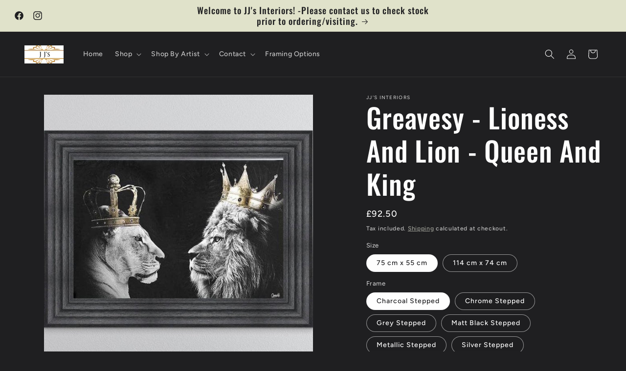

--- FILE ---
content_type: text/html; charset=utf-8
request_url: https://jjsinteriors.co.uk/products/greavesy-lioness-and-lion-queen-and-king
body_size: 50340
content:
<!doctype html>
<html class="no-js" lang="en">
  <head>
    <meta charset="utf-8">
    <meta http-equiv="X-UA-Compatible" content="IE=edge">
    <meta name="viewport" content="width=device-width,initial-scale=1">
    <meta name="theme-color" content="">
    <link rel="canonical" href="https://jjsinteriors.co.uk/products/greavesy-lioness-and-lion-queen-and-king"><link rel="icon" type="image/png" href="//jjsinteriors.co.uk/cdn/shop/files/10616061_715945171809031_3898002861543759131_n.png?crop=center&height=32&v=1686318702&width=32"><link rel="preconnect" href="https://fonts.shopifycdn.com" crossorigin><title>
      Greavesy - Lioness And Lion - Queen And King
 &ndash; JJ&#39;s Interiors</title>

    
      <meta name="description" content="Lioness and lion, queen and king of the jungle  -  75 cm x 55 cm   Stock item in charcoal stepped frame">
    

    

<meta property="og:site_name" content="JJ&#39;s Interiors">
<meta property="og:url" content="https://jjsinteriors.co.uk/products/greavesy-lioness-and-lion-queen-and-king">
<meta property="og:title" content="Greavesy - Lioness And Lion - Queen And King">
<meta property="og:type" content="product">
<meta property="og:description" content="Lioness and lion, queen and king of the jungle  -  75 cm x 55 cm   Stock item in charcoal stepped frame"><meta property="og:image" content="http://jjsinteriors.co.uk/cdn/shop/files/lion-and-lioness-king-and-queen-of-the-jungle-framed-wall-art-p7844-519427_medium_fc8b703a-b5be-42d2-8bc2-b0b5a59d7ec3.jpg?v=1689691580">
  <meta property="og:image:secure_url" content="https://jjsinteriors.co.uk/cdn/shop/files/lion-and-lioness-king-and-queen-of-the-jungle-framed-wall-art-p7844-519427_medium_fc8b703a-b5be-42d2-8bc2-b0b5a59d7ec3.jpg?v=1689691580">
  <meta property="og:image:width" content="665">
  <meta property="og:image:height" content="665"><meta property="og:price:amount" content="92.50">
  <meta property="og:price:currency" content="GBP"><meta name="twitter:card" content="summary_large_image">
<meta name="twitter:title" content="Greavesy - Lioness And Lion - Queen And King">
<meta name="twitter:description" content="Lioness and lion, queen and king of the jungle  -  75 cm x 55 cm   Stock item in charcoal stepped frame">


    <script src="//jjsinteriors.co.uk/cdn/shop/t/3/assets/constants.js?v=58251544750838685771690827189" defer="defer"></script>
    <script src="//jjsinteriors.co.uk/cdn/shop/t/3/assets/pubsub.js?v=158357773527763999511690827190" defer="defer"></script>
    <script src="//jjsinteriors.co.uk/cdn/shop/t/3/assets/global.js?v=54939145903281508041690827190" defer="defer"></script><script src="//jjsinteriors.co.uk/cdn/shop/t/3/assets/animations.js?v=88693664871331136111690827188" defer="defer"></script><script>window.performance && window.performance.mark && window.performance.mark('shopify.content_for_header.start');</script><meta id="shopify-digital-wallet" name="shopify-digital-wallet" content="/77404209443/digital_wallets/dialog">
<meta name="shopify-checkout-api-token" content="36d2df71c31136e2cf6217b3c80a3749">
<meta id="in-context-paypal-metadata" data-shop-id="77404209443" data-venmo-supported="false" data-environment="production" data-locale="en_US" data-paypal-v4="true" data-currency="GBP">
<link rel="alternate" type="application/json+oembed" href="https://jjsinteriors.co.uk/products/greavesy-lioness-and-lion-queen-and-king.oembed">
<script async="async" src="/checkouts/internal/preloads.js?locale=en-GB"></script>
<link rel="preconnect" href="https://shop.app" crossorigin="anonymous">
<script async="async" src="https://shop.app/checkouts/internal/preloads.js?locale=en-GB&shop_id=77404209443" crossorigin="anonymous"></script>
<script id="apple-pay-shop-capabilities" type="application/json">{"shopId":77404209443,"countryCode":"GB","currencyCode":"GBP","merchantCapabilities":["supports3DS"],"merchantId":"gid:\/\/shopify\/Shop\/77404209443","merchantName":"JJ's Interiors","requiredBillingContactFields":["postalAddress","email","phone"],"requiredShippingContactFields":["postalAddress","email","phone"],"shippingType":"shipping","supportedNetworks":["visa","maestro","masterCard","amex","discover","elo"],"total":{"type":"pending","label":"JJ's Interiors","amount":"1.00"},"shopifyPaymentsEnabled":true,"supportsSubscriptions":true}</script>
<script id="shopify-features" type="application/json">{"accessToken":"36d2df71c31136e2cf6217b3c80a3749","betas":["rich-media-storefront-analytics"],"domain":"jjsinteriors.co.uk","predictiveSearch":true,"shopId":77404209443,"locale":"en"}</script>
<script>var Shopify = Shopify || {};
Shopify.shop = "eb9833.myshopify.com";
Shopify.locale = "en";
Shopify.currency = {"active":"GBP","rate":"1.0"};
Shopify.country = "GB";
Shopify.theme = {"name":"Updated copy of Ride","id":155906998563,"schema_name":"Ride","schema_version":"11.0.0","theme_store_id":1500,"role":"main"};
Shopify.theme.handle = "null";
Shopify.theme.style = {"id":null,"handle":null};
Shopify.cdnHost = "jjsinteriors.co.uk/cdn";
Shopify.routes = Shopify.routes || {};
Shopify.routes.root = "/";</script>
<script type="module">!function(o){(o.Shopify=o.Shopify||{}).modules=!0}(window);</script>
<script>!function(o){function n(){var o=[];function n(){o.push(Array.prototype.slice.apply(arguments))}return n.q=o,n}var t=o.Shopify=o.Shopify||{};t.loadFeatures=n(),t.autoloadFeatures=n()}(window);</script>
<script>
  window.ShopifyPay = window.ShopifyPay || {};
  window.ShopifyPay.apiHost = "shop.app\/pay";
  window.ShopifyPay.redirectState = null;
</script>
<script id="shop-js-analytics" type="application/json">{"pageType":"product"}</script>
<script defer="defer" async type="module" src="//jjsinteriors.co.uk/cdn/shopifycloud/shop-js/modules/v2/client.init-shop-cart-sync_BT-GjEfc.en.esm.js"></script>
<script defer="defer" async type="module" src="//jjsinteriors.co.uk/cdn/shopifycloud/shop-js/modules/v2/chunk.common_D58fp_Oc.esm.js"></script>
<script defer="defer" async type="module" src="//jjsinteriors.co.uk/cdn/shopifycloud/shop-js/modules/v2/chunk.modal_xMitdFEc.esm.js"></script>
<script type="module">
  await import("//jjsinteriors.co.uk/cdn/shopifycloud/shop-js/modules/v2/client.init-shop-cart-sync_BT-GjEfc.en.esm.js");
await import("//jjsinteriors.co.uk/cdn/shopifycloud/shop-js/modules/v2/chunk.common_D58fp_Oc.esm.js");
await import("//jjsinteriors.co.uk/cdn/shopifycloud/shop-js/modules/v2/chunk.modal_xMitdFEc.esm.js");

  window.Shopify.SignInWithShop?.initShopCartSync?.({"fedCMEnabled":true,"windoidEnabled":true});

</script>
<script>
  window.Shopify = window.Shopify || {};
  if (!window.Shopify.featureAssets) window.Shopify.featureAssets = {};
  window.Shopify.featureAssets['shop-js'] = {"shop-cart-sync":["modules/v2/client.shop-cart-sync_DZOKe7Ll.en.esm.js","modules/v2/chunk.common_D58fp_Oc.esm.js","modules/v2/chunk.modal_xMitdFEc.esm.js"],"init-fed-cm":["modules/v2/client.init-fed-cm_B6oLuCjv.en.esm.js","modules/v2/chunk.common_D58fp_Oc.esm.js","modules/v2/chunk.modal_xMitdFEc.esm.js"],"shop-cash-offers":["modules/v2/client.shop-cash-offers_D2sdYoxE.en.esm.js","modules/v2/chunk.common_D58fp_Oc.esm.js","modules/v2/chunk.modal_xMitdFEc.esm.js"],"shop-login-button":["modules/v2/client.shop-login-button_QeVjl5Y3.en.esm.js","modules/v2/chunk.common_D58fp_Oc.esm.js","modules/v2/chunk.modal_xMitdFEc.esm.js"],"pay-button":["modules/v2/client.pay-button_DXTOsIq6.en.esm.js","modules/v2/chunk.common_D58fp_Oc.esm.js","modules/v2/chunk.modal_xMitdFEc.esm.js"],"shop-button":["modules/v2/client.shop-button_DQZHx9pm.en.esm.js","modules/v2/chunk.common_D58fp_Oc.esm.js","modules/v2/chunk.modal_xMitdFEc.esm.js"],"avatar":["modules/v2/client.avatar_BTnouDA3.en.esm.js"],"init-windoid":["modules/v2/client.init-windoid_CR1B-cfM.en.esm.js","modules/v2/chunk.common_D58fp_Oc.esm.js","modules/v2/chunk.modal_xMitdFEc.esm.js"],"init-shop-for-new-customer-accounts":["modules/v2/client.init-shop-for-new-customer-accounts_C_vY_xzh.en.esm.js","modules/v2/client.shop-login-button_QeVjl5Y3.en.esm.js","modules/v2/chunk.common_D58fp_Oc.esm.js","modules/v2/chunk.modal_xMitdFEc.esm.js"],"init-shop-email-lookup-coordinator":["modules/v2/client.init-shop-email-lookup-coordinator_BI7n9ZSv.en.esm.js","modules/v2/chunk.common_D58fp_Oc.esm.js","modules/v2/chunk.modal_xMitdFEc.esm.js"],"init-shop-cart-sync":["modules/v2/client.init-shop-cart-sync_BT-GjEfc.en.esm.js","modules/v2/chunk.common_D58fp_Oc.esm.js","modules/v2/chunk.modal_xMitdFEc.esm.js"],"shop-toast-manager":["modules/v2/client.shop-toast-manager_DiYdP3xc.en.esm.js","modules/v2/chunk.common_D58fp_Oc.esm.js","modules/v2/chunk.modal_xMitdFEc.esm.js"],"init-customer-accounts":["modules/v2/client.init-customer-accounts_D9ZNqS-Q.en.esm.js","modules/v2/client.shop-login-button_QeVjl5Y3.en.esm.js","modules/v2/chunk.common_D58fp_Oc.esm.js","modules/v2/chunk.modal_xMitdFEc.esm.js"],"init-customer-accounts-sign-up":["modules/v2/client.init-customer-accounts-sign-up_iGw4briv.en.esm.js","modules/v2/client.shop-login-button_QeVjl5Y3.en.esm.js","modules/v2/chunk.common_D58fp_Oc.esm.js","modules/v2/chunk.modal_xMitdFEc.esm.js"],"shop-follow-button":["modules/v2/client.shop-follow-button_CqMgW2wH.en.esm.js","modules/v2/chunk.common_D58fp_Oc.esm.js","modules/v2/chunk.modal_xMitdFEc.esm.js"],"checkout-modal":["modules/v2/client.checkout-modal_xHeaAweL.en.esm.js","modules/v2/chunk.common_D58fp_Oc.esm.js","modules/v2/chunk.modal_xMitdFEc.esm.js"],"shop-login":["modules/v2/client.shop-login_D91U-Q7h.en.esm.js","modules/v2/chunk.common_D58fp_Oc.esm.js","modules/v2/chunk.modal_xMitdFEc.esm.js"],"lead-capture":["modules/v2/client.lead-capture_BJmE1dJe.en.esm.js","modules/v2/chunk.common_D58fp_Oc.esm.js","modules/v2/chunk.modal_xMitdFEc.esm.js"],"payment-terms":["modules/v2/client.payment-terms_Ci9AEqFq.en.esm.js","modules/v2/chunk.common_D58fp_Oc.esm.js","modules/v2/chunk.modal_xMitdFEc.esm.js"]};
</script>
<script id="__st">var __st={"a":77404209443,"offset":0,"reqid":"5c8fdb7d-86e7-4d62-bb81-26b5c96128e7-1769090522","pageurl":"jjsinteriors.co.uk\/products\/greavesy-lioness-and-lion-queen-and-king","u":"3bfd9d2fa16e","p":"product","rtyp":"product","rid":8449317077283};</script>
<script>window.ShopifyPaypalV4VisibilityTracking = true;</script>
<script id="captcha-bootstrap">!function(){'use strict';const t='contact',e='account',n='new_comment',o=[[t,t],['blogs',n],['comments',n],[t,'customer']],c=[[e,'customer_login'],[e,'guest_login'],[e,'recover_customer_password'],[e,'create_customer']],r=t=>t.map((([t,e])=>`form[action*='/${t}']:not([data-nocaptcha='true']) input[name='form_type'][value='${e}']`)).join(','),a=t=>()=>t?[...document.querySelectorAll(t)].map((t=>t.form)):[];function s(){const t=[...o],e=r(t);return a(e)}const i='password',u='form_key',d=['recaptcha-v3-token','g-recaptcha-response','h-captcha-response',i],f=()=>{try{return window.sessionStorage}catch{return}},m='__shopify_v',_=t=>t.elements[u];function p(t,e,n=!1){try{const o=window.sessionStorage,c=JSON.parse(o.getItem(e)),{data:r}=function(t){const{data:e,action:n}=t;return t[m]||n?{data:e,action:n}:{data:t,action:n}}(c);for(const[e,n]of Object.entries(r))t.elements[e]&&(t.elements[e].value=n);n&&o.removeItem(e)}catch(o){console.error('form repopulation failed',{error:o})}}const l='form_type',E='cptcha';function T(t){t.dataset[E]=!0}const w=window,h=w.document,L='Shopify',v='ce_forms',y='captcha';let A=!1;((t,e)=>{const n=(g='f06e6c50-85a8-45c8-87d0-21a2b65856fe',I='https://cdn.shopify.com/shopifycloud/storefront-forms-hcaptcha/ce_storefront_forms_captcha_hcaptcha.v1.5.2.iife.js',D={infoText:'Protected by hCaptcha',privacyText:'Privacy',termsText:'Terms'},(t,e,n)=>{const o=w[L][v],c=o.bindForm;if(c)return c(t,g,e,D).then(n);var r;o.q.push([[t,g,e,D],n]),r=I,A||(h.body.append(Object.assign(h.createElement('script'),{id:'captcha-provider',async:!0,src:r})),A=!0)});var g,I,D;w[L]=w[L]||{},w[L][v]=w[L][v]||{},w[L][v].q=[],w[L][y]=w[L][y]||{},w[L][y].protect=function(t,e){n(t,void 0,e),T(t)},Object.freeze(w[L][y]),function(t,e,n,w,h,L){const[v,y,A,g]=function(t,e,n){const i=e?o:[],u=t?c:[],d=[...i,...u],f=r(d),m=r(i),_=r(d.filter((([t,e])=>n.includes(e))));return[a(f),a(m),a(_),s()]}(w,h,L),I=t=>{const e=t.target;return e instanceof HTMLFormElement?e:e&&e.form},D=t=>v().includes(t);t.addEventListener('submit',(t=>{const e=I(t);if(!e)return;const n=D(e)&&!e.dataset.hcaptchaBound&&!e.dataset.recaptchaBound,o=_(e),c=g().includes(e)&&(!o||!o.value);(n||c)&&t.preventDefault(),c&&!n&&(function(t){try{if(!f())return;!function(t){const e=f();if(!e)return;const n=_(t);if(!n)return;const o=n.value;o&&e.removeItem(o)}(t);const e=Array.from(Array(32),(()=>Math.random().toString(36)[2])).join('');!function(t,e){_(t)||t.append(Object.assign(document.createElement('input'),{type:'hidden',name:u})),t.elements[u].value=e}(t,e),function(t,e){const n=f();if(!n)return;const o=[...t.querySelectorAll(`input[type='${i}']`)].map((({name:t})=>t)),c=[...d,...o],r={};for(const[a,s]of new FormData(t).entries())c.includes(a)||(r[a]=s);n.setItem(e,JSON.stringify({[m]:1,action:t.action,data:r}))}(t,e)}catch(e){console.error('failed to persist form',e)}}(e),e.submit())}));const S=(t,e)=>{t&&!t.dataset[E]&&(n(t,e.some((e=>e===t))),T(t))};for(const o of['focusin','change'])t.addEventListener(o,(t=>{const e=I(t);D(e)&&S(e,y())}));const B=e.get('form_key'),M=e.get(l),P=B&&M;t.addEventListener('DOMContentLoaded',(()=>{const t=y();if(P)for(const e of t)e.elements[l].value===M&&p(e,B);[...new Set([...A(),...v().filter((t=>'true'===t.dataset.shopifyCaptcha))])].forEach((e=>S(e,t)))}))}(h,new URLSearchParams(w.location.search),n,t,e,['guest_login'])})(!0,!0)}();</script>
<script integrity="sha256-4kQ18oKyAcykRKYeNunJcIwy7WH5gtpwJnB7kiuLZ1E=" data-source-attribution="shopify.loadfeatures" defer="defer" src="//jjsinteriors.co.uk/cdn/shopifycloud/storefront/assets/storefront/load_feature-a0a9edcb.js" crossorigin="anonymous"></script>
<script crossorigin="anonymous" defer="defer" src="//jjsinteriors.co.uk/cdn/shopifycloud/storefront/assets/shopify_pay/storefront-65b4c6d7.js?v=20250812"></script>
<script data-source-attribution="shopify.dynamic_checkout.dynamic.init">var Shopify=Shopify||{};Shopify.PaymentButton=Shopify.PaymentButton||{isStorefrontPortableWallets:!0,init:function(){window.Shopify.PaymentButton.init=function(){};var t=document.createElement("script");t.src="https://jjsinteriors.co.uk/cdn/shopifycloud/portable-wallets/latest/portable-wallets.en.js",t.type="module",document.head.appendChild(t)}};
</script>
<script data-source-attribution="shopify.dynamic_checkout.buyer_consent">
  function portableWalletsHideBuyerConsent(e){var t=document.getElementById("shopify-buyer-consent"),n=document.getElementById("shopify-subscription-policy-button");t&&n&&(t.classList.add("hidden"),t.setAttribute("aria-hidden","true"),n.removeEventListener("click",e))}function portableWalletsShowBuyerConsent(e){var t=document.getElementById("shopify-buyer-consent"),n=document.getElementById("shopify-subscription-policy-button");t&&n&&(t.classList.remove("hidden"),t.removeAttribute("aria-hidden"),n.addEventListener("click",e))}window.Shopify?.PaymentButton&&(window.Shopify.PaymentButton.hideBuyerConsent=portableWalletsHideBuyerConsent,window.Shopify.PaymentButton.showBuyerConsent=portableWalletsShowBuyerConsent);
</script>
<script data-source-attribution="shopify.dynamic_checkout.cart.bootstrap">document.addEventListener("DOMContentLoaded",(function(){function t(){return document.querySelector("shopify-accelerated-checkout-cart, shopify-accelerated-checkout")}if(t())Shopify.PaymentButton.init();else{new MutationObserver((function(e,n){t()&&(Shopify.PaymentButton.init(),n.disconnect())})).observe(document.body,{childList:!0,subtree:!0})}}));
</script>
<link id="shopify-accelerated-checkout-styles" rel="stylesheet" media="screen" href="https://jjsinteriors.co.uk/cdn/shopifycloud/portable-wallets/latest/accelerated-checkout-backwards-compat.css" crossorigin="anonymous">
<style id="shopify-accelerated-checkout-cart">
        #shopify-buyer-consent {
  margin-top: 1em;
  display: inline-block;
  width: 100%;
}

#shopify-buyer-consent.hidden {
  display: none;
}

#shopify-subscription-policy-button {
  background: none;
  border: none;
  padding: 0;
  text-decoration: underline;
  font-size: inherit;
  cursor: pointer;
}

#shopify-subscription-policy-button::before {
  box-shadow: none;
}

      </style>
<script id="sections-script" data-sections="header" defer="defer" src="//jjsinteriors.co.uk/cdn/shop/t/3/compiled_assets/scripts.js?v=129"></script>
<script>window.performance && window.performance.mark && window.performance.mark('shopify.content_for_header.end');</script>


    <style data-shopify>
      @font-face {
  font-family: Figtree;
  font-weight: 500;
  font-style: normal;
  font-display: swap;
  src: url("//jjsinteriors.co.uk/cdn/fonts/figtree/figtree_n5.3b6b7df38aa5986536945796e1f947445832047c.woff2") format("woff2"),
       url("//jjsinteriors.co.uk/cdn/fonts/figtree/figtree_n5.f26bf6dcae278b0ed902605f6605fa3338e81dab.woff") format("woff");
}

      @font-face {
  font-family: Figtree;
  font-weight: 700;
  font-style: normal;
  font-display: swap;
  src: url("//jjsinteriors.co.uk/cdn/fonts/figtree/figtree_n7.2fd9bfe01586148e644724096c9d75e8c7a90e55.woff2") format("woff2"),
       url("//jjsinteriors.co.uk/cdn/fonts/figtree/figtree_n7.ea05de92d862f9594794ab281c4c3a67501ef5fc.woff") format("woff");
}

      @font-face {
  font-family: Figtree;
  font-weight: 500;
  font-style: italic;
  font-display: swap;
  src: url("//jjsinteriors.co.uk/cdn/fonts/figtree/figtree_i5.969396f679a62854cf82dbf67acc5721e41351f0.woff2") format("woff2"),
       url("//jjsinteriors.co.uk/cdn/fonts/figtree/figtree_i5.93bc1cad6c73ca9815f9777c49176dfc9d2890dd.woff") format("woff");
}

      @font-face {
  font-family: Figtree;
  font-weight: 700;
  font-style: italic;
  font-display: swap;
  src: url("//jjsinteriors.co.uk/cdn/fonts/figtree/figtree_i7.06add7096a6f2ab742e09ec7e498115904eda1fe.woff2") format("woff2"),
       url("//jjsinteriors.co.uk/cdn/fonts/figtree/figtree_i7.ee584b5fcaccdbb5518c0228158941f8df81b101.woff") format("woff");
}

      @font-face {
  font-family: Oswald;
  font-weight: 500;
  font-style: normal;
  font-display: swap;
  src: url("//jjsinteriors.co.uk/cdn/fonts/oswald/oswald_n5.8ad4910bfdb43e150746ef7aa67f3553e3abe8e2.woff2") format("woff2"),
       url("//jjsinteriors.co.uk/cdn/fonts/oswald/oswald_n5.93ee52108163c48c91111cf33b0a57021467b66e.woff") format("woff");
}


      
        :root,
        .color-background-1 {
          --color-background: 31,31,33;
        
          --gradient-background: #1f1f21;
        
        --color-foreground: 255,255,255;
        --color-shadow: 255,255,255;
        --color-button: 220,222,206;
        --color-button-text: 31,31,33;
        --color-secondary-button: 31,31,33;
        --color-secondary-button-text: 187,188,177;
        --color-link: 187,188,177;
        --color-badge-foreground: 255,255,255;
        --color-badge-background: 31,31,33;
        --color-badge-border: 255,255,255;
        --payment-terms-background-color: rgb(31 31 33);
      }
      
        
        .color-background-2 {
          --color-background: 31,31,33;
        
          --gradient-background: #1f1f21;
        
        --color-foreground: 255,255,255;
        --color-shadow: 255,255,255;
        --color-button: 220,222,206;
        --color-button-text: 31,31,33;
        --color-secondary-button: 31,31,33;
        --color-secondary-button-text: 255,255,255;
        --color-link: 255,255,255;
        --color-badge-foreground: 255,255,255;
        --color-badge-background: 31,31,33;
        --color-badge-border: 255,255,255;
        --payment-terms-background-color: rgb(31 31 33);
      }
      
        
        .color-inverse {
          --color-background: 255,255,255;
        
          --gradient-background: #ffffff;
        
        --color-foreground: 31,31,33;
        --color-shadow: 255,255,255;
        --color-button: 31,31,33;
        --color-button-text: 255,255,255;
        --color-secondary-button: 255,255,255;
        --color-secondary-button-text: 31,31,33;
        --color-link: 31,31,33;
        --color-badge-foreground: 31,31,33;
        --color-badge-background: 255,255,255;
        --color-badge-border: 31,31,33;
        --payment-terms-background-color: rgb(255 255 255);
      }
      
        
        .color-accent-1 {
          --color-background: 224,226,202;
        
          --gradient-background: #e0e2ca;
        
        --color-foreground: 31,31,33;
        --color-shadow: 255,255,255;
        --color-button: 31,31,33;
        --color-button-text: 187,188,177;
        --color-secondary-button: 224,226,202;
        --color-secondary-button-text: 31,31,33;
        --color-link: 31,31,33;
        --color-badge-foreground: 31,31,33;
        --color-badge-background: 224,226,202;
        --color-badge-border: 31,31,33;
        --payment-terms-background-color: rgb(224 226 202);
      }
      
        
        .color-accent-2 {
          --color-background: 255,255,255;
        
          --gradient-background: #ffffff;
        
        --color-foreground: 31,31,33;
        --color-shadow: 255,255,255;
        --color-button: 220,222,206;
        --color-button-text: 255,255,255;
        --color-secondary-button: 255,255,255;
        --color-secondary-button-text: 31,31,33;
        --color-link: 31,31,33;
        --color-badge-foreground: 31,31,33;
        --color-badge-background: 255,255,255;
        --color-badge-border: 31,31,33;
        --payment-terms-background-color: rgb(255 255 255);
      }
      

      body, .color-background-1, .color-background-2, .color-inverse, .color-accent-1, .color-accent-2 {
        color: rgba(var(--color-foreground), 0.75);
        background-color: rgb(var(--color-background));
      }

      :root {
        --font-body-family: Figtree, sans-serif;
        --font-body-style: normal;
        --font-body-weight: 500;
        --font-body-weight-bold: 800;

        --font-heading-family: Oswald, sans-serif;
        --font-heading-style: normal;
        --font-heading-weight: 500;

        --font-body-scale: 1.0;
        --font-heading-scale: 1.4;

        --media-padding: px;
        --media-border-opacity: 0.1;
        --media-border-width: 0px;
        --media-radius: 0px;
        --media-shadow-opacity: 0.0;
        --media-shadow-horizontal-offset: 0px;
        --media-shadow-vertical-offset: 4px;
        --media-shadow-blur-radius: 5px;
        --media-shadow-visible: 0;

        --page-width: 160rem;
        --page-width-margin: 0rem;

        --product-card-image-padding: 0.0rem;
        --product-card-corner-radius: 0.0rem;
        --product-card-text-alignment: left;
        --product-card-border-width: 0.0rem;
        --product-card-border-opacity: 0.1;
        --product-card-shadow-opacity: 0.0;
        --product-card-shadow-visible: 0;
        --product-card-shadow-horizontal-offset: 0.0rem;
        --product-card-shadow-vertical-offset: 0.4rem;
        --product-card-shadow-blur-radius: 0.5rem;

        --collection-card-image-padding: 0.0rem;
        --collection-card-corner-radius: 0.0rem;
        --collection-card-text-alignment: left;
        --collection-card-border-width: 0.0rem;
        --collection-card-border-opacity: 0.1;
        --collection-card-shadow-opacity: 0.0;
        --collection-card-shadow-visible: 0;
        --collection-card-shadow-horizontal-offset: 0.0rem;
        --collection-card-shadow-vertical-offset: 0.4rem;
        --collection-card-shadow-blur-radius: 0.5rem;

        --blog-card-image-padding: 0.0rem;
        --blog-card-corner-radius: 0.0rem;
        --blog-card-text-alignment: left;
        --blog-card-border-width: 0.0rem;
        --blog-card-border-opacity: 0.1;
        --blog-card-shadow-opacity: 0.0;
        --blog-card-shadow-visible: 0;
        --blog-card-shadow-horizontal-offset: 0.0rem;
        --blog-card-shadow-vertical-offset: 0.4rem;
        --blog-card-shadow-blur-radius: 0.5rem;

        --badge-corner-radius: 4.0rem;

        --popup-border-width: 1px;
        --popup-border-opacity: 0.1;
        --popup-corner-radius: 0px;
        --popup-shadow-opacity: 0.0;
        --popup-shadow-horizontal-offset: 0px;
        --popup-shadow-vertical-offset: 4px;
        --popup-shadow-blur-radius: 5px;

        --drawer-border-width: 1px;
        --drawer-border-opacity: 0.1;
        --drawer-shadow-opacity: 0.0;
        --drawer-shadow-horizontal-offset: 0px;
        --drawer-shadow-vertical-offset: 4px;
        --drawer-shadow-blur-radius: 5px;

        --spacing-sections-desktop: 52px;
        --spacing-sections-mobile: 36px;

        --grid-desktop-vertical-spacing: 40px;
        --grid-desktop-horizontal-spacing: 40px;
        --grid-mobile-vertical-spacing: 20px;
        --grid-mobile-horizontal-spacing: 20px;

        --text-boxes-border-opacity: 0.1;
        --text-boxes-border-width: 0px;
        --text-boxes-radius: 0px;
        --text-boxes-shadow-opacity: 0.0;
        --text-boxes-shadow-visible: 0;
        --text-boxes-shadow-horizontal-offset: 0px;
        --text-boxes-shadow-vertical-offset: 4px;
        --text-boxes-shadow-blur-radius: 5px;

        --buttons-radius: 0px;
        --buttons-radius-outset: 0px;
        --buttons-border-width: 1px;
        --buttons-border-opacity: 1.0;
        --buttons-shadow-opacity: 0.0;
        --buttons-shadow-visible: 0;
        --buttons-shadow-horizontal-offset: 2px;
        --buttons-shadow-vertical-offset: 4px;
        --buttons-shadow-blur-radius: 5px;
        --buttons-border-offset: 0px;

        --inputs-radius: 0px;
        --inputs-border-width: 1px;
        --inputs-border-opacity: 0.55;
        --inputs-shadow-opacity: 0.0;
        --inputs-shadow-horizontal-offset: 0px;
        --inputs-margin-offset: 0px;
        --inputs-shadow-vertical-offset: 4px;
        --inputs-shadow-blur-radius: 5px;
        --inputs-radius-outset: 0px;

        --variant-pills-radius: 40px;
        --variant-pills-border-width: 1px;
        --variant-pills-border-opacity: 0.55;
        --variant-pills-shadow-opacity: 0.0;
        --variant-pills-shadow-horizontal-offset: 0px;
        --variant-pills-shadow-vertical-offset: 4px;
        --variant-pills-shadow-blur-radius: 5px;
      }

      *,
      *::before,
      *::after {
        box-sizing: inherit;
      }

      html {
        box-sizing: border-box;
        font-size: calc(var(--font-body-scale) * 62.5%);
        height: 100%;
      }

      body {
        display: grid;
        grid-template-rows: auto auto 1fr auto;
        grid-template-columns: 100%;
        min-height: 100%;
        margin: 0;
        font-size: 1.5rem;
        letter-spacing: 0.06rem;
        line-height: calc(1 + 0.8 / var(--font-body-scale));
        font-family: var(--font-body-family);
        font-style: var(--font-body-style);
        font-weight: var(--font-body-weight);
      }

      @media screen and (min-width: 750px) {
        body {
          font-size: 1.6rem;
        }
      }
    </style>

    <link href="//jjsinteriors.co.uk/cdn/shop/t/3/assets/base.css?v=146771364821551229201692208980" rel="stylesheet" type="text/css" media="all" />
<link rel="preload" as="font" href="//jjsinteriors.co.uk/cdn/fonts/figtree/figtree_n5.3b6b7df38aa5986536945796e1f947445832047c.woff2" type="font/woff2" crossorigin><link rel="preload" as="font" href="//jjsinteriors.co.uk/cdn/fonts/oswald/oswald_n5.8ad4910bfdb43e150746ef7aa67f3553e3abe8e2.woff2" type="font/woff2" crossorigin><link
        rel="stylesheet"
        href="//jjsinteriors.co.uk/cdn/shop/t/3/assets/component-predictive-search.css?v=118923337488134913561690827189"
        media="print"
        onload="this.media='all'"
      ><script>
      document.documentElement.className = document.documentElement.className.replace('no-js', 'js');
      if (Shopify.designMode) {
        document.documentElement.classList.add('shopify-design-mode');
      }
    </script>
    
<link href="https://maxcdn.bootstrapcdn.com/font-awesome/4.6.1/css/font-awesome.min.css" rel="stylesheet" type="text/css" media="all" />
<link href="//jjsinteriors.co.uk/cdn/shop/t/3/assets/genie-storepickup.css?v=58047785046117751311697793955" rel="stylesheet" type="text/css" media="all" />
<link href="//jjsinteriors.co.uk/cdn/shop/t/3/assets/genie-storepickup-custom.css?v=111603181540343972631697793956" rel="stylesheet" type="text/css" media="all" />
<script src="https://cdn.jsdelivr.net/npm/promise-polyfill@8/dist/polyfill.min.js" type="text/javascript"></script>
<script src="https://cdnjs.cloudflare.com/ajax/libs/moment.js/2.20.1/moment.min.js" type="text/javascript"></script>
<script src="//jjsinteriors.co.uk/cdn/shop/t/3/assets/genie-storepickup-vender.js?v=23197635440189571711697793957" type="text/javascript"></script>
<script src="//jjsinteriors.co.uk/cdn/shop/t/3/assets/genie-storepickup.js?v=68907372586038116861697793955" type="text/javascript"></script>

<!-- BEGIN app block: shopify://apps/panda-preorder-split-payments/blocks/app-embed/02e330c8-fd22-48e4-bc7e-37f002d683e5 --><script>
  
      var metavalue='true';
      var shop = Shopify.shop;
  
  var pageType = `product`;
</script><!-- BEGIN app snippet: panda_preorder -->
    

    


<script>
 var metaieldproduct='';


 var pandaSellingPlans="";
    var productjson = {"id":8449317077283,"title":"Greavesy  -  Lioness And Lion  -  Queen And King","handle":"greavesy-lioness-and-lion-queen-and-king","description":"\u003cp\u003eLioness and lion, queen and king of the jungle  -  75 cm x 55 cm  \u003c\/p\u003e\n\u003cp\u003eStock item in charcoal stepped frame\u003c\/p\u003e","published_at":"2023-07-18T14:44:56Z","created_at":"2023-07-18T14:44:56Z","vendor":"JJ's Interiors","type":"","tags":["sd_preorder","Wall Art"],"price":9250,"price_min":9250,"price_max":17300,"available":true,"price_varies":true,"compare_at_price":null,"compare_at_price_min":0,"compare_at_price_max":0,"compare_at_price_varies":false,"variants":[{"id":45463194435875,"title":"75 cm x 55 cm \/ Charcoal Stepped","option1":"75 cm x 55 cm","option2":"Charcoal Stepped","option3":null,"sku":null,"requires_shipping":true,"taxable":true,"featured_image":null,"available":true,"name":"Greavesy  -  Lioness And Lion  -  Queen And King - 75 cm x 55 cm \/ Charcoal Stepped","public_title":"75 cm x 55 cm \/ Charcoal Stepped","options":["75 cm x 55 cm","Charcoal Stepped"],"price":9250,"weight":50000,"compare_at_price":null,"inventory_management":"shopify","barcode":null,"requires_selling_plan":true,"selling_plan_allocations":[{"price_adjustments":[],"price":9250,"compare_at_price":null,"per_delivery_price":9250,"selling_plan_id":4788093219,"selling_plan_group_id":"543bd6be9efccd1ed21891fd6d4e353a06cac537"}]},{"id":45463194468643,"title":"75 cm x 55 cm \/ Chrome Stepped","option1":"75 cm x 55 cm","option2":"Chrome Stepped","option3":null,"sku":null,"requires_shipping":true,"taxable":true,"featured_image":null,"available":true,"name":"Greavesy  -  Lioness And Lion  -  Queen And King - 75 cm x 55 cm \/ Chrome Stepped","public_title":"75 cm x 55 cm \/ Chrome Stepped","options":["75 cm x 55 cm","Chrome Stepped"],"price":9250,"weight":50000,"compare_at_price":null,"inventory_management":"shopify","barcode":null,"requires_selling_plan":true,"selling_plan_allocations":[{"price_adjustments":[],"price":9250,"compare_at_price":null,"per_delivery_price":9250,"selling_plan_id":4788093219,"selling_plan_group_id":"543bd6be9efccd1ed21891fd6d4e353a06cac537"}]},{"id":45463194501411,"title":"75 cm x 55 cm \/ Grey Stepped","option1":"75 cm x 55 cm","option2":"Grey Stepped","option3":null,"sku":null,"requires_shipping":true,"taxable":true,"featured_image":null,"available":true,"name":"Greavesy  -  Lioness And Lion  -  Queen And King - 75 cm x 55 cm \/ Grey Stepped","public_title":"75 cm x 55 cm \/ Grey Stepped","options":["75 cm x 55 cm","Grey Stepped"],"price":9250,"weight":50000,"compare_at_price":null,"inventory_management":"shopify","barcode":null,"requires_selling_plan":true,"selling_plan_allocations":[{"price_adjustments":[],"price":9250,"compare_at_price":null,"per_delivery_price":9250,"selling_plan_id":4788093219,"selling_plan_group_id":"543bd6be9efccd1ed21891fd6d4e353a06cac537"}]},{"id":45463194534179,"title":"75 cm x 55 cm \/ Matt Black Stepped","option1":"75 cm x 55 cm","option2":"Matt Black Stepped","option3":null,"sku":null,"requires_shipping":true,"taxable":true,"featured_image":null,"available":true,"name":"Greavesy  -  Lioness And Lion  -  Queen And King - 75 cm x 55 cm \/ Matt Black Stepped","public_title":"75 cm x 55 cm \/ Matt Black Stepped","options":["75 cm x 55 cm","Matt Black Stepped"],"price":9250,"weight":50000,"compare_at_price":null,"inventory_management":"shopify","barcode":null,"requires_selling_plan":true,"selling_plan_allocations":[{"price_adjustments":[],"price":9250,"compare_at_price":null,"per_delivery_price":9250,"selling_plan_id":4788093219,"selling_plan_group_id":"543bd6be9efccd1ed21891fd6d4e353a06cac537"}]},{"id":45463194566947,"title":"75 cm x 55 cm \/ Metallic Stepped","option1":"75 cm x 55 cm","option2":"Metallic Stepped","option3":null,"sku":null,"requires_shipping":true,"taxable":true,"featured_image":null,"available":true,"name":"Greavesy  -  Lioness And Lion  -  Queen And King - 75 cm x 55 cm \/ Metallic Stepped","public_title":"75 cm x 55 cm \/ Metallic Stepped","options":["75 cm x 55 cm","Metallic Stepped"],"price":9250,"weight":50000,"compare_at_price":null,"inventory_management":"shopify","barcode":null,"requires_selling_plan":true,"selling_plan_allocations":[{"price_adjustments":[],"price":9250,"compare_at_price":null,"per_delivery_price":9250,"selling_plan_id":4788093219,"selling_plan_group_id":"543bd6be9efccd1ed21891fd6d4e353a06cac537"}]},{"id":45463194599715,"title":"75 cm x 55 cm \/ Silver Stepped","option1":"75 cm x 55 cm","option2":"Silver Stepped","option3":null,"sku":null,"requires_shipping":true,"taxable":true,"featured_image":null,"available":true,"name":"Greavesy  -  Lioness And Lion  -  Queen And King - 75 cm x 55 cm \/ Silver Stepped","public_title":"75 cm x 55 cm \/ Silver Stepped","options":["75 cm x 55 cm","Silver Stepped"],"price":9250,"weight":50000,"compare_at_price":null,"inventory_management":"shopify","barcode":null,"requires_selling_plan":true,"selling_plan_allocations":[{"price_adjustments":[],"price":9250,"compare_at_price":null,"per_delivery_price":9250,"selling_plan_id":4788093219,"selling_plan_group_id":"543bd6be9efccd1ed21891fd6d4e353a06cac537"}]},{"id":45463194665251,"title":"75 cm x 55 cm \/ Steel Stepped","option1":"75 cm x 55 cm","option2":"Steel Stepped","option3":null,"sku":null,"requires_shipping":true,"taxable":true,"featured_image":null,"available":true,"name":"Greavesy  -  Lioness And Lion  -  Queen And King - 75 cm x 55 cm \/ Steel Stepped","public_title":"75 cm x 55 cm \/ Steel Stepped","options":["75 cm x 55 cm","Steel Stepped"],"price":9250,"weight":50000,"compare_at_price":null,"inventory_management":"shopify","barcode":null,"requires_selling_plan":true,"selling_plan_allocations":[{"price_adjustments":[],"price":9250,"compare_at_price":null,"per_delivery_price":9250,"selling_plan_id":4788093219,"selling_plan_group_id":"543bd6be9efccd1ed21891fd6d4e353a06cac537"}]},{"id":45463194698019,"title":"75 cm x 55 cm \/ Black Stepped","option1":"75 cm x 55 cm","option2":"Black Stepped","option3":null,"sku":null,"requires_shipping":true,"taxable":true,"featured_image":null,"available":true,"name":"Greavesy  -  Lioness And Lion  -  Queen And King - 75 cm x 55 cm \/ Black Stepped","public_title":"75 cm x 55 cm \/ Black Stepped","options":["75 cm x 55 cm","Black Stepped"],"price":9250,"weight":50000,"compare_at_price":null,"inventory_management":"shopify","barcode":null,"requires_selling_plan":true,"selling_plan_allocations":[{"price_adjustments":[],"price":9250,"compare_at_price":null,"per_delivery_price":9250,"selling_plan_id":4788093219,"selling_plan_group_id":"543bd6be9efccd1ed21891fd6d4e353a06cac537"}]},{"id":45463194730787,"title":"75 cm x 55 cm \/ Silver Deluxe","option1":"75 cm x 55 cm","option2":"Silver Deluxe","option3":null,"sku":null,"requires_shipping":true,"taxable":true,"featured_image":null,"available":true,"name":"Greavesy  -  Lioness And Lion  -  Queen And King - 75 cm x 55 cm \/ Silver Deluxe","public_title":"75 cm x 55 cm \/ Silver Deluxe","options":["75 cm x 55 cm","Silver Deluxe"],"price":11550,"weight":50000,"compare_at_price":null,"inventory_management":"shopify","barcode":null,"requires_selling_plan":true,"selling_plan_allocations":[{"price_adjustments":[],"price":11550,"compare_at_price":null,"per_delivery_price":11550,"selling_plan_id":4788093219,"selling_plan_group_id":"543bd6be9efccd1ed21891fd6d4e353a06cac537"}]},{"id":45463194763555,"title":"75 cm x 55 cm \/ Black Deluxe","option1":"75 cm x 55 cm","option2":"Black Deluxe","option3":null,"sku":null,"requires_shipping":true,"taxable":true,"featured_image":null,"available":true,"name":"Greavesy  -  Lioness And Lion  -  Queen And King - 75 cm x 55 cm \/ Black Deluxe","public_title":"75 cm x 55 cm \/ Black Deluxe","options":["75 cm x 55 cm","Black Deluxe"],"price":11550,"weight":50000,"compare_at_price":null,"inventory_management":"shopify","barcode":null,"requires_selling_plan":true,"selling_plan_allocations":[{"price_adjustments":[],"price":11550,"compare_at_price":null,"per_delivery_price":11550,"selling_plan_id":4788093219,"selling_plan_group_id":"543bd6be9efccd1ed21891fd6d4e353a06cac537"}]},{"id":45463194796323,"title":"75 cm x 55 cm \/ Grey Deluxe","option1":"75 cm x 55 cm","option2":"Grey Deluxe","option3":null,"sku":null,"requires_shipping":true,"taxable":true,"featured_image":null,"available":true,"name":"Greavesy  -  Lioness And Lion  -  Queen And King - 75 cm x 55 cm \/ Grey Deluxe","public_title":"75 cm x 55 cm \/ Grey Deluxe","options":["75 cm x 55 cm","Grey Deluxe"],"price":11550,"weight":50000,"compare_at_price":null,"inventory_management":"shopify","barcode":null,"requires_selling_plan":true,"selling_plan_allocations":[{"price_adjustments":[],"price":11550,"compare_at_price":null,"per_delivery_price":11550,"selling_plan_id":4788093219,"selling_plan_group_id":"543bd6be9efccd1ed21891fd6d4e353a06cac537"}]},{"id":45463194829091,"title":"75 cm x 55 cm \/ Metallic Deluxe","option1":"75 cm x 55 cm","option2":"Metallic Deluxe","option3":null,"sku":null,"requires_shipping":true,"taxable":true,"featured_image":null,"available":true,"name":"Greavesy  -  Lioness And Lion  -  Queen And King - 75 cm x 55 cm \/ Metallic Deluxe","public_title":"75 cm x 55 cm \/ Metallic Deluxe","options":["75 cm x 55 cm","Metallic Deluxe"],"price":11550,"weight":50000,"compare_at_price":null,"inventory_management":"shopify","barcode":null,"requires_selling_plan":true,"selling_plan_allocations":[{"price_adjustments":[],"price":11550,"compare_at_price":null,"per_delivery_price":11550,"selling_plan_id":4788093219,"selling_plan_group_id":"543bd6be9efccd1ed21891fd6d4e353a06cac537"}]},{"id":45463194861859,"title":"114 cm x 74 cm \/ Charcoal Stepped","option1":"114 cm x 74 cm","option2":"Charcoal Stepped","option3":null,"sku":null,"requires_shipping":true,"taxable":true,"featured_image":null,"available":true,"name":"Greavesy  -  Lioness And Lion  -  Queen And King - 114 cm x 74 cm \/ Charcoal Stepped","public_title":"114 cm x 74 cm \/ Charcoal Stepped","options":["114 cm x 74 cm","Charcoal Stepped"],"price":15400,"weight":1000000,"compare_at_price":null,"inventory_management":"shopify","barcode":null,"requires_selling_plan":true,"selling_plan_allocations":[{"price_adjustments":[],"price":15400,"compare_at_price":null,"per_delivery_price":15400,"selling_plan_id":4788093219,"selling_plan_group_id":"543bd6be9efccd1ed21891fd6d4e353a06cac537"}]},{"id":45463194894627,"title":"114 cm x 74 cm \/ Chrome Stepped","option1":"114 cm x 74 cm","option2":"Chrome Stepped","option3":null,"sku":null,"requires_shipping":true,"taxable":true,"featured_image":null,"available":true,"name":"Greavesy  -  Lioness And Lion  -  Queen And King - 114 cm x 74 cm \/ Chrome Stepped","public_title":"114 cm x 74 cm \/ Chrome Stepped","options":["114 cm x 74 cm","Chrome Stepped"],"price":15400,"weight":1000000,"compare_at_price":null,"inventory_management":"shopify","barcode":null,"requires_selling_plan":true,"selling_plan_allocations":[{"price_adjustments":[],"price":15400,"compare_at_price":null,"per_delivery_price":15400,"selling_plan_id":4788093219,"selling_plan_group_id":"543bd6be9efccd1ed21891fd6d4e353a06cac537"}]},{"id":45463194927395,"title":"114 cm x 74 cm \/ Grey Stepped","option1":"114 cm x 74 cm","option2":"Grey Stepped","option3":null,"sku":null,"requires_shipping":true,"taxable":true,"featured_image":null,"available":true,"name":"Greavesy  -  Lioness And Lion  -  Queen And King - 114 cm x 74 cm \/ Grey Stepped","public_title":"114 cm x 74 cm \/ Grey Stepped","options":["114 cm x 74 cm","Grey Stepped"],"price":15400,"weight":1000000,"compare_at_price":null,"inventory_management":"shopify","barcode":null,"requires_selling_plan":true,"selling_plan_allocations":[{"price_adjustments":[],"price":15400,"compare_at_price":null,"per_delivery_price":15400,"selling_plan_id":4788093219,"selling_plan_group_id":"543bd6be9efccd1ed21891fd6d4e353a06cac537"}]},{"id":45463194960163,"title":"114 cm x 74 cm \/ Matt Black Stepped","option1":"114 cm x 74 cm","option2":"Matt Black Stepped","option3":null,"sku":null,"requires_shipping":true,"taxable":true,"featured_image":null,"available":true,"name":"Greavesy  -  Lioness And Lion  -  Queen And King - 114 cm x 74 cm \/ Matt Black Stepped","public_title":"114 cm x 74 cm \/ Matt Black Stepped","options":["114 cm x 74 cm","Matt Black Stepped"],"price":15400,"weight":1000000,"compare_at_price":null,"inventory_management":"shopify","barcode":null,"requires_selling_plan":true,"selling_plan_allocations":[{"price_adjustments":[],"price":15400,"compare_at_price":null,"per_delivery_price":15400,"selling_plan_id":4788093219,"selling_plan_group_id":"543bd6be9efccd1ed21891fd6d4e353a06cac537"}]},{"id":45463194992931,"title":"114 cm x 74 cm \/ Metallic Stepped","option1":"114 cm x 74 cm","option2":"Metallic Stepped","option3":null,"sku":null,"requires_shipping":true,"taxable":true,"featured_image":null,"available":true,"name":"Greavesy  -  Lioness And Lion  -  Queen And King - 114 cm x 74 cm \/ Metallic Stepped","public_title":"114 cm x 74 cm \/ Metallic Stepped","options":["114 cm x 74 cm","Metallic Stepped"],"price":15400,"weight":1000000,"compare_at_price":null,"inventory_management":"shopify","barcode":null,"requires_selling_plan":true,"selling_plan_allocations":[{"price_adjustments":[],"price":15400,"compare_at_price":null,"per_delivery_price":15400,"selling_plan_id":4788093219,"selling_plan_group_id":"543bd6be9efccd1ed21891fd6d4e353a06cac537"}]},{"id":45463195025699,"title":"114 cm x 74 cm \/ Silver Stepped","option1":"114 cm x 74 cm","option2":"Silver Stepped","option3":null,"sku":null,"requires_shipping":true,"taxable":true,"featured_image":null,"available":true,"name":"Greavesy  -  Lioness And Lion  -  Queen And King - 114 cm x 74 cm \/ Silver Stepped","public_title":"114 cm x 74 cm \/ Silver Stepped","options":["114 cm x 74 cm","Silver Stepped"],"price":15400,"weight":1000000,"compare_at_price":null,"inventory_management":"shopify","barcode":null,"requires_selling_plan":true,"selling_plan_allocations":[{"price_adjustments":[],"price":15400,"compare_at_price":null,"per_delivery_price":15400,"selling_plan_id":4788093219,"selling_plan_group_id":"543bd6be9efccd1ed21891fd6d4e353a06cac537"}]},{"id":45463195058467,"title":"114 cm x 74 cm \/ Steel Stepped","option1":"114 cm x 74 cm","option2":"Steel Stepped","option3":null,"sku":null,"requires_shipping":true,"taxable":true,"featured_image":null,"available":true,"name":"Greavesy  -  Lioness And Lion  -  Queen And King - 114 cm x 74 cm \/ Steel Stepped","public_title":"114 cm x 74 cm \/ Steel Stepped","options":["114 cm x 74 cm","Steel Stepped"],"price":15400,"weight":1000000,"compare_at_price":null,"inventory_management":"shopify","barcode":null,"requires_selling_plan":true,"selling_plan_allocations":[{"price_adjustments":[],"price":15400,"compare_at_price":null,"per_delivery_price":15400,"selling_plan_id":4788093219,"selling_plan_group_id":"543bd6be9efccd1ed21891fd6d4e353a06cac537"}]},{"id":45463195091235,"title":"114 cm x 74 cm \/ Black Stepped","option1":"114 cm x 74 cm","option2":"Black Stepped","option3":null,"sku":null,"requires_shipping":true,"taxable":true,"featured_image":null,"available":true,"name":"Greavesy  -  Lioness And Lion  -  Queen And King - 114 cm x 74 cm \/ Black Stepped","public_title":"114 cm x 74 cm \/ Black Stepped","options":["114 cm x 74 cm","Black Stepped"],"price":15400,"weight":1000000,"compare_at_price":null,"inventory_management":"shopify","barcode":null,"requires_selling_plan":true,"selling_plan_allocations":[{"price_adjustments":[],"price":15400,"compare_at_price":null,"per_delivery_price":15400,"selling_plan_id":4788093219,"selling_plan_group_id":"543bd6be9efccd1ed21891fd6d4e353a06cac537"}]},{"id":45463195124003,"title":"114 cm x 74 cm \/ Silver Deluxe","option1":"114 cm x 74 cm","option2":"Silver Deluxe","option3":null,"sku":null,"requires_shipping":true,"taxable":true,"featured_image":null,"available":true,"name":"Greavesy  -  Lioness And Lion  -  Queen And King - 114 cm x 74 cm \/ Silver Deluxe","public_title":"114 cm x 74 cm \/ Silver Deluxe","options":["114 cm x 74 cm","Silver Deluxe"],"price":17300,"weight":1000000,"compare_at_price":null,"inventory_management":"shopify","barcode":null,"requires_selling_plan":true,"selling_plan_allocations":[{"price_adjustments":[],"price":17300,"compare_at_price":null,"per_delivery_price":17300,"selling_plan_id":4788093219,"selling_plan_group_id":"543bd6be9efccd1ed21891fd6d4e353a06cac537"}]},{"id":45463195156771,"title":"114 cm x 74 cm \/ Black Deluxe","option1":"114 cm x 74 cm","option2":"Black Deluxe","option3":null,"sku":null,"requires_shipping":true,"taxable":true,"featured_image":null,"available":true,"name":"Greavesy  -  Lioness And Lion  -  Queen And King - 114 cm x 74 cm \/ Black Deluxe","public_title":"114 cm x 74 cm \/ Black Deluxe","options":["114 cm x 74 cm","Black Deluxe"],"price":17300,"weight":1000000,"compare_at_price":null,"inventory_management":"shopify","barcode":null,"requires_selling_plan":true,"selling_plan_allocations":[{"price_adjustments":[],"price":17300,"compare_at_price":null,"per_delivery_price":17300,"selling_plan_id":4788093219,"selling_plan_group_id":"543bd6be9efccd1ed21891fd6d4e353a06cac537"}]},{"id":45463195189539,"title":"114 cm x 74 cm \/ Grey Deluxe","option1":"114 cm x 74 cm","option2":"Grey Deluxe","option3":null,"sku":null,"requires_shipping":true,"taxable":true,"featured_image":null,"available":true,"name":"Greavesy  -  Lioness And Lion  -  Queen And King - 114 cm x 74 cm \/ Grey Deluxe","public_title":"114 cm x 74 cm \/ Grey Deluxe","options":["114 cm x 74 cm","Grey Deluxe"],"price":17300,"weight":1000000,"compare_at_price":null,"inventory_management":"shopify","barcode":null,"requires_selling_plan":true,"selling_plan_allocations":[{"price_adjustments":[],"price":17300,"compare_at_price":null,"per_delivery_price":17300,"selling_plan_id":4788093219,"selling_plan_group_id":"543bd6be9efccd1ed21891fd6d4e353a06cac537"}]},{"id":45463195222307,"title":"114 cm x 74 cm \/ Metallic Deluxe","option1":"114 cm x 74 cm","option2":"Metallic Deluxe","option3":null,"sku":null,"requires_shipping":true,"taxable":true,"featured_image":null,"available":true,"name":"Greavesy  -  Lioness And Lion  -  Queen And King - 114 cm x 74 cm \/ Metallic Deluxe","public_title":"114 cm x 74 cm \/ Metallic Deluxe","options":["114 cm x 74 cm","Metallic Deluxe"],"price":17300,"weight":1000000,"compare_at_price":null,"inventory_management":"shopify","barcode":null,"requires_selling_plan":true,"selling_plan_allocations":[{"price_adjustments":[],"price":17300,"compare_at_price":null,"per_delivery_price":17300,"selling_plan_id":4788093219,"selling_plan_group_id":"543bd6be9efccd1ed21891fd6d4e353a06cac537"}]}],"images":["\/\/jjsinteriors.co.uk\/cdn\/shop\/files\/lion-and-lioness-king-and-queen-of-the-jungle-framed-wall-art-p7844-519427_medium_fc8b703a-b5be-42d2-8bc2-b0b5a59d7ec3.jpg?v=1689691580"],"featured_image":"\/\/jjsinteriors.co.uk\/cdn\/shop\/files\/lion-and-lioness-king-and-queen-of-the-jungle-framed-wall-art-p7844-519427_medium_fc8b703a-b5be-42d2-8bc2-b0b5a59d7ec3.jpg?v=1689691580","options":["Size","Frame"],"media":[{"alt":null,"id":34243697180963,"position":1,"preview_image":{"aspect_ratio":1.0,"height":665,"width":665,"src":"\/\/jjsinteriors.co.uk\/cdn\/shop\/files\/lion-and-lioness-king-and-queen-of-the-jungle-framed-wall-art-p7844-519427_medium_fc8b703a-b5be-42d2-8bc2-b0b5a59d7ec3.jpg?v=1689691580"},"aspect_ratio":1.0,"height":665,"media_type":"image","src":"\/\/jjsinteriors.co.uk\/cdn\/shop\/files\/lion-and-lioness-king-and-queen-of-the-jungle-framed-wall-art-p7844-519427_medium_fc8b703a-b5be-42d2-8bc2-b0b5a59d7ec3.jpg?v=1689691580","width":665}],"requires_selling_plan":true,"selling_plan_groups":[{"id":"543bd6be9efccd1ed21891fd6d4e353a06cac537","name":"Full-Payment-4trw27bTrit21ika7KePw22www123rty345","options":[{"name":"Pre-order","position":1,"values":["Preorder"]}],"selling_plans":[{"id":4788093219,"name":"Preorder","description":null,"options":[{"name":"Pre-order","position":1,"value":"Preorder"}],"recurring_deliveries":false,"price_adjustments":[],"checkout_charge":{"value_type":"percentage","value":100}}],"app_id":"4trw27bTrit21ika7KePw22www123rty345"}],"content":"\u003cp\u003eLioness and lion, queen and king of the jungle  -  75 cm x 55 cm  \u003c\/p\u003e\n\u003cp\u003eStock item in charcoal stepped frame\u003c\/p\u003e"};
    var optionsvalues=[];
    var hiddenclass='';
    var selectedClass = '';
    var checked = '';
    var group_check = '';
    var style = '';
    var preorderPlan = []
    
    var current_variant = 45463194435875;
    var selling_plan='<input type="hidden" name="selling_plan" id="panda-selling_plan" value="4788093219"><input type="hidden" name="properties[_selling_plan]" value="" ><input type="hidden" id="sd_required_selling_plan" value="true" >' ;  
    
    pandaSellingPlans+='<div class="no-js"><label for="plans" style="display:none;">Selling plan:</label><select name="panda-hiddenselling_plan" id="plans" data-selling-term-selector="" style="display:none;">';
    pandaSellingPlans+='<option selling-description=""  value="">One-time purchase</option><option  selling-description=""  style="display:none" value="0">Invalid selling plan selection</option>';
    
    
    pandaSellingPlans+='<optgroup label="75 cm x 55 cm / Charcoal Stepped" data-variant-id="45463194435875">';
        
             
                optionsvalues.push('543bd6be9efccd1ed21891fd6d4e353a06cac537')
            
            if('Preorder' == 'Preorder') {
                preorderPlan['45463194435875'] = '4788093219'
              }
        pandaSellingPlans+='<option selling-description=""  data-group-id="543bd6be9efccd1ed21891fd6d4e353a06cac537" data-value="45463194435875-4788093219" value="4788093219"  selected="selected" >Preorder</option>';
        
        pandaSellingPlans+='</optgroup>';
    
    pandaSellingPlans+='<optgroup label="75 cm x 55 cm / Chrome Stepped" data-variant-id="45463194468643">';
        
            
            if('Preorder' == 'Preorder') {
                preorderPlan['45463194468643'] = '4788093219'
              }
        pandaSellingPlans+='<option selling-description=""  data-group-id="543bd6be9efccd1ed21891fd6d4e353a06cac537" data-value="45463194468643-4788093219" value="4788093219" >Preorder</option>';
        
        pandaSellingPlans+='</optgroup>';
    
    pandaSellingPlans+='<optgroup label="75 cm x 55 cm / Grey Stepped" data-variant-id="45463194501411">';
        
            
            if('Preorder' == 'Preorder') {
                preorderPlan['45463194501411'] = '4788093219'
              }
        pandaSellingPlans+='<option selling-description=""  data-group-id="543bd6be9efccd1ed21891fd6d4e353a06cac537" data-value="45463194501411-4788093219" value="4788093219" >Preorder</option>';
        
        pandaSellingPlans+='</optgroup>';
    
    pandaSellingPlans+='<optgroup label="75 cm x 55 cm / Matt Black Stepped" data-variant-id="45463194534179">';
        
            
            if('Preorder' == 'Preorder') {
                preorderPlan['45463194534179'] = '4788093219'
              }
        pandaSellingPlans+='<option selling-description=""  data-group-id="543bd6be9efccd1ed21891fd6d4e353a06cac537" data-value="45463194534179-4788093219" value="4788093219" >Preorder</option>';
        
        pandaSellingPlans+='</optgroup>';
    
    pandaSellingPlans+='<optgroup label="75 cm x 55 cm / Metallic Stepped" data-variant-id="45463194566947">';
        
            
            if('Preorder' == 'Preorder') {
                preorderPlan['45463194566947'] = '4788093219'
              }
        pandaSellingPlans+='<option selling-description=""  data-group-id="543bd6be9efccd1ed21891fd6d4e353a06cac537" data-value="45463194566947-4788093219" value="4788093219" >Preorder</option>';
        
        pandaSellingPlans+='</optgroup>';
    
    pandaSellingPlans+='<optgroup label="75 cm x 55 cm / Silver Stepped" data-variant-id="45463194599715">';
        
            
            if('Preorder' == 'Preorder') {
                preorderPlan['45463194599715'] = '4788093219'
              }
        pandaSellingPlans+='<option selling-description=""  data-group-id="543bd6be9efccd1ed21891fd6d4e353a06cac537" data-value="45463194599715-4788093219" value="4788093219" >Preorder</option>';
        
        pandaSellingPlans+='</optgroup>';
    
    pandaSellingPlans+='<optgroup label="75 cm x 55 cm / Steel Stepped" data-variant-id="45463194665251">';
        
            
            if('Preorder' == 'Preorder') {
                preorderPlan['45463194665251'] = '4788093219'
              }
        pandaSellingPlans+='<option selling-description=""  data-group-id="543bd6be9efccd1ed21891fd6d4e353a06cac537" data-value="45463194665251-4788093219" value="4788093219" >Preorder</option>';
        
        pandaSellingPlans+='</optgroup>';
    
    pandaSellingPlans+='<optgroup label="75 cm x 55 cm / Black Stepped" data-variant-id="45463194698019">';
        
            
            if('Preorder' == 'Preorder') {
                preorderPlan['45463194698019'] = '4788093219'
              }
        pandaSellingPlans+='<option selling-description=""  data-group-id="543bd6be9efccd1ed21891fd6d4e353a06cac537" data-value="45463194698019-4788093219" value="4788093219" >Preorder</option>';
        
        pandaSellingPlans+='</optgroup>';
    
    pandaSellingPlans+='<optgroup label="75 cm x 55 cm / Silver Deluxe" data-variant-id="45463194730787">';
        
            
            if('Preorder' == 'Preorder') {
                preorderPlan['45463194730787'] = '4788093219'
              }
        pandaSellingPlans+='<option selling-description=""  data-group-id="543bd6be9efccd1ed21891fd6d4e353a06cac537" data-value="45463194730787-4788093219" value="4788093219" >Preorder</option>';
        
        pandaSellingPlans+='</optgroup>';
    
    pandaSellingPlans+='<optgroup label="75 cm x 55 cm / Black Deluxe" data-variant-id="45463194763555">';
        
            
            if('Preorder' == 'Preorder') {
                preorderPlan['45463194763555'] = '4788093219'
              }
        pandaSellingPlans+='<option selling-description=""  data-group-id="543bd6be9efccd1ed21891fd6d4e353a06cac537" data-value="45463194763555-4788093219" value="4788093219" >Preorder</option>';
        
        pandaSellingPlans+='</optgroup>';
    
    pandaSellingPlans+='<optgroup label="75 cm x 55 cm / Grey Deluxe" data-variant-id="45463194796323">';
        
            
            if('Preorder' == 'Preorder') {
                preorderPlan['45463194796323'] = '4788093219'
              }
        pandaSellingPlans+='<option selling-description=""  data-group-id="543bd6be9efccd1ed21891fd6d4e353a06cac537" data-value="45463194796323-4788093219" value="4788093219" >Preorder</option>';
        
        pandaSellingPlans+='</optgroup>';
    
    pandaSellingPlans+='<optgroup label="75 cm x 55 cm / Metallic Deluxe" data-variant-id="45463194829091">';
        
            
            if('Preorder' == 'Preorder') {
                preorderPlan['45463194829091'] = '4788093219'
              }
        pandaSellingPlans+='<option selling-description=""  data-group-id="543bd6be9efccd1ed21891fd6d4e353a06cac537" data-value="45463194829091-4788093219" value="4788093219" >Preorder</option>';
        
        pandaSellingPlans+='</optgroup>';
    
    pandaSellingPlans+='<optgroup label="114 cm x 74 cm / Charcoal Stepped" data-variant-id="45463194861859">';
        
            
            if('Preorder' == 'Preorder') {
                preorderPlan['45463194861859'] = '4788093219'
              }
        pandaSellingPlans+='<option selling-description=""  data-group-id="543bd6be9efccd1ed21891fd6d4e353a06cac537" data-value="45463194861859-4788093219" value="4788093219" >Preorder</option>';
        
        pandaSellingPlans+='</optgroup>';
    
    pandaSellingPlans+='<optgroup label="114 cm x 74 cm / Chrome Stepped" data-variant-id="45463194894627">';
        
            
            if('Preorder' == 'Preorder') {
                preorderPlan['45463194894627'] = '4788093219'
              }
        pandaSellingPlans+='<option selling-description=""  data-group-id="543bd6be9efccd1ed21891fd6d4e353a06cac537" data-value="45463194894627-4788093219" value="4788093219" >Preorder</option>';
        
        pandaSellingPlans+='</optgroup>';
    
    pandaSellingPlans+='<optgroup label="114 cm x 74 cm / Grey Stepped" data-variant-id="45463194927395">';
        
            
            if('Preorder' == 'Preorder') {
                preorderPlan['45463194927395'] = '4788093219'
              }
        pandaSellingPlans+='<option selling-description=""  data-group-id="543bd6be9efccd1ed21891fd6d4e353a06cac537" data-value="45463194927395-4788093219" value="4788093219" >Preorder</option>';
        
        pandaSellingPlans+='</optgroup>';
    
    pandaSellingPlans+='<optgroup label="114 cm x 74 cm / Matt Black Stepped" data-variant-id="45463194960163">';
        
            
            if('Preorder' == 'Preorder') {
                preorderPlan['45463194960163'] = '4788093219'
              }
        pandaSellingPlans+='<option selling-description=""  data-group-id="543bd6be9efccd1ed21891fd6d4e353a06cac537" data-value="45463194960163-4788093219" value="4788093219" >Preorder</option>';
        
        pandaSellingPlans+='</optgroup>';
    
    pandaSellingPlans+='<optgroup label="114 cm x 74 cm / Metallic Stepped" data-variant-id="45463194992931">';
        
            
            if('Preorder' == 'Preorder') {
                preorderPlan['45463194992931'] = '4788093219'
              }
        pandaSellingPlans+='<option selling-description=""  data-group-id="543bd6be9efccd1ed21891fd6d4e353a06cac537" data-value="45463194992931-4788093219" value="4788093219" >Preorder</option>';
        
        pandaSellingPlans+='</optgroup>';
    
    pandaSellingPlans+='<optgroup label="114 cm x 74 cm / Silver Stepped" data-variant-id="45463195025699">';
        
            
            if('Preorder' == 'Preorder') {
                preorderPlan['45463195025699'] = '4788093219'
              }
        pandaSellingPlans+='<option selling-description=""  data-group-id="543bd6be9efccd1ed21891fd6d4e353a06cac537" data-value="45463195025699-4788093219" value="4788093219" >Preorder</option>';
        
        pandaSellingPlans+='</optgroup>';
    
    pandaSellingPlans+='<optgroup label="114 cm x 74 cm / Steel Stepped" data-variant-id="45463195058467">';
        
            
            if('Preorder' == 'Preorder') {
                preorderPlan['45463195058467'] = '4788093219'
              }
        pandaSellingPlans+='<option selling-description=""  data-group-id="543bd6be9efccd1ed21891fd6d4e353a06cac537" data-value="45463195058467-4788093219" value="4788093219" >Preorder</option>';
        
        pandaSellingPlans+='</optgroup>';
    
    pandaSellingPlans+='<optgroup label="114 cm x 74 cm / Black Stepped" data-variant-id="45463195091235">';
        
            
            if('Preorder' == 'Preorder') {
                preorderPlan['45463195091235'] = '4788093219'
              }
        pandaSellingPlans+='<option selling-description=""  data-group-id="543bd6be9efccd1ed21891fd6d4e353a06cac537" data-value="45463195091235-4788093219" value="4788093219" >Preorder</option>';
        
        pandaSellingPlans+='</optgroup>';
    
    pandaSellingPlans+='<optgroup label="114 cm x 74 cm / Silver Deluxe" data-variant-id="45463195124003">';
        
            
            if('Preorder' == 'Preorder') {
                preorderPlan['45463195124003'] = '4788093219'
              }
        pandaSellingPlans+='<option selling-description=""  data-group-id="543bd6be9efccd1ed21891fd6d4e353a06cac537" data-value="45463195124003-4788093219" value="4788093219" >Preorder</option>';
        
        pandaSellingPlans+='</optgroup>';
    
    pandaSellingPlans+='<optgroup label="114 cm x 74 cm / Black Deluxe" data-variant-id="45463195156771">';
        
            
            if('Preorder' == 'Preorder') {
                preorderPlan['45463195156771'] = '4788093219'
              }
        pandaSellingPlans+='<option selling-description=""  data-group-id="543bd6be9efccd1ed21891fd6d4e353a06cac537" data-value="45463195156771-4788093219" value="4788093219" >Preorder</option>';
        
        pandaSellingPlans+='</optgroup>';
    
    pandaSellingPlans+='<optgroup label="114 cm x 74 cm / Grey Deluxe" data-variant-id="45463195189539">';
        
            
            if('Preorder' == 'Preorder') {
                preorderPlan['45463195189539'] = '4788093219'
              }
        pandaSellingPlans+='<option selling-description=""  data-group-id="543bd6be9efccd1ed21891fd6d4e353a06cac537" data-value="45463195189539-4788093219" value="4788093219" >Preorder</option>';
        
        pandaSellingPlans+='</optgroup>';
    
    pandaSellingPlans+='<optgroup label="114 cm x 74 cm / Metallic Deluxe" data-variant-id="45463195222307">';
        
            
            if('Preorder' == 'Preorder') {
                preorderPlan['45463195222307'] = '4788093219'
              }
        pandaSellingPlans+='<option selling-description=""  data-group-id="543bd6be9efccd1ed21891fd6d4e353a06cac537" data-value="45463195222307-4788093219" value="4788093219" >Preorder</option>';
        
        pandaSellingPlans+='</optgroup>';
    
    pandaSellingPlans+='</select></div>';

    
       if(optionsvalues.length == 0)
       {
           hiddenclass='panda-purchase-option-hide';
       }
    pandaSellingPlans+='<fieldset class="'+hiddenclass+' fieldset panda-sd-product-form__item fieldset--singlepanda-sd-fieldset-sections" role="group" >';pandaSellingPlans+='<legend class="fieldset__legend panda-sd--purchases-heading" style="color:#1d1d1d"> Purchase Options</legend>'

    

    
      if(optionsvalues.includes('543bd6be9efccd1ed21891fd6d4e353a06cac537'))
      {
        let index = optionsvalues.indexOf('543bd6be9efccd1ed21891fd6d4e353a06cac537');
        let lastIndex = optionsvalues.length - 1;
        if(index == lastIndex) {
            selectedClass = 'panda-sd--sellingplan__selected'
            checked = 'checked';
        }else {
            selectedClass = 'purchase-option--inactive'
            checked = '';
        }
        hiddenclass='';  
      }
      else{
        selectedClass = 'purchase-option--inactive'
        hiddenclass='panda-purchase-option-hide'; 
        checked = '';
      }
      if('Full-Payment-4trw27bTrit21ika7KePw22www123rty345' == 'Full-Payment-4trw27bTrit21ika7KePw22www123rty345') {
        group_check = 'checked';
        style = "style=display:none;";
      }else {
        group_check = '';
        style = "";
      }
      pandaSellingPlans+='<div '+style+' class="'+hiddenclass+' panda-sd--purchases-title purchase-option '+selectedClass+'  purchase-option--last" data-selling-plan-group-wrapper>';
        pandaSellingPlans+='<div class="purchase-option__control-group"><label class="purchase-option__radio-label" for="sellingPlan-Group--543bd6be9efccd1ed21891fd6d4e353a06cac537" style="color:#1d1d1d"><input type="radio" value="543bd6be9efccd1ed21891fd6d4e353a06cac537" name="sellingPlan-Group" class="sd-panda__purchase-option__radio-input" data-selling-plan-group data-selling-plan-group-id="543bd6be9efccd1ed21891fd6d4e353a06cac537" data-purchase-option id="sellingPlan-Group--543bd6be9efccd1ed21891fd6d4e353a06cac537" '+checked+'>Full-Payment-4trw27bTrit21ika7KePw22www123rty345</label></div>';
            
                
                pandaSellingPlans+='<fieldset class="fieldset fieldset--nested">';
                
                       

                    pandaSellingPlans+='<div class="fieldset__control-group"><label style="color:#1d1d1d;" class="fieldset__radio-label" for="sellingPlan-Option--543bd6be9efccd1ed21891fd6d4e353a06cac5370preorder">';
                    pandaSellingPlans+='<input type="radio" value="Preorder" class="sd-panda__fieldset__radio-input" data-id="-----rterte" name="sellingPlan-Option--543bd6be9efccd1ed21891fd6d4e353a06cac537-0-pre-order" data-index="0" data-selling-plan-option data-selling-plan-group-id="543bd6be9efccd1ed21891fd6d4e353a06cac537" id="sellingPlan-Option--543bd6be9efccd1ed21891fd6d4e353a06cac5370preorder"checked>Preorder</label></div>';
                    
                
                pandaSellingPlans+='</fieldset>';
            
            pandaSellingPlans+='</div>';
        
        pandaSellingPlans+='</fieldset>';
    
</script>

    
    
    
    
    <script>
         var hippoVariantsLayer = [];
        
            hippoVariantsLayer.push( {
                "id": 45463194435875,
                "active": "false",
                "title": "75 cm x 55 cm / Charcoal Stepped",
                "price": "92.50",
                "inventory_quantity": "1",
                "inventory_management": "shopify",
                "inventory_policy": "continue",
                "product_image": "//jjsinteriors.co.uk/cdn/shop/files/lion-and-lioness-king-and-queen-of-the-jungle-framed-wall-art-p7844-519427_medium_fc8b703a-b5be-42d2-8bc2-b0b5a59d7ec3_small.jpg?v=1689691580",
                preorderPlan
            })
        
            hippoVariantsLayer.push( {
                "id": 45463194468643,
                "active": "false",
                "title": "75 cm x 55 cm / Chrome Stepped",
                "price": "92.50",
                "inventory_quantity": "0",
                "inventory_management": "shopify",
                "inventory_policy": "continue",
                "product_image": "//jjsinteriors.co.uk/cdn/shop/files/lion-and-lioness-king-and-queen-of-the-jungle-framed-wall-art-p7844-519427_medium_fc8b703a-b5be-42d2-8bc2-b0b5a59d7ec3_small.jpg?v=1689691580",
                preorderPlan
            })
        
            hippoVariantsLayer.push( {
                "id": 45463194501411,
                "active": "false",
                "title": "75 cm x 55 cm / Grey Stepped",
                "price": "92.50",
                "inventory_quantity": "0",
                "inventory_management": "shopify",
                "inventory_policy": "continue",
                "product_image": "//jjsinteriors.co.uk/cdn/shop/files/lion-and-lioness-king-and-queen-of-the-jungle-framed-wall-art-p7844-519427_medium_fc8b703a-b5be-42d2-8bc2-b0b5a59d7ec3_small.jpg?v=1689691580",
                preorderPlan
            })
        
            hippoVariantsLayer.push( {
                "id": 45463194534179,
                "active": "false",
                "title": "75 cm x 55 cm / Matt Black Stepped",
                "price": "92.50",
                "inventory_quantity": "0",
                "inventory_management": "shopify",
                "inventory_policy": "continue",
                "product_image": "//jjsinteriors.co.uk/cdn/shop/files/lion-and-lioness-king-and-queen-of-the-jungle-framed-wall-art-p7844-519427_medium_fc8b703a-b5be-42d2-8bc2-b0b5a59d7ec3_small.jpg?v=1689691580",
                preorderPlan
            })
        
            hippoVariantsLayer.push( {
                "id": 45463194566947,
                "active": "false",
                "title": "75 cm x 55 cm / Metallic Stepped",
                "price": "92.50",
                "inventory_quantity": "1",
                "inventory_management": "shopify",
                "inventory_policy": "continue",
                "product_image": "//jjsinteriors.co.uk/cdn/shop/files/lion-and-lioness-king-and-queen-of-the-jungle-framed-wall-art-p7844-519427_medium_fc8b703a-b5be-42d2-8bc2-b0b5a59d7ec3_small.jpg?v=1689691580",
                preorderPlan
            })
        
            hippoVariantsLayer.push( {
                "id": 45463194599715,
                "active": "false",
                "title": "75 cm x 55 cm / Silver Stepped",
                "price": "92.50",
                "inventory_quantity": "0",
                "inventory_management": "shopify",
                "inventory_policy": "continue",
                "product_image": "//jjsinteriors.co.uk/cdn/shop/files/lion-and-lioness-king-and-queen-of-the-jungle-framed-wall-art-p7844-519427_medium_fc8b703a-b5be-42d2-8bc2-b0b5a59d7ec3_small.jpg?v=1689691580",
                preorderPlan
            })
        
            hippoVariantsLayer.push( {
                "id": 45463194665251,
                "active": "false",
                "title": "75 cm x 55 cm / Steel Stepped",
                "price": "92.50",
                "inventory_quantity": "0",
                "inventory_management": "shopify",
                "inventory_policy": "continue",
                "product_image": "//jjsinteriors.co.uk/cdn/shop/files/lion-and-lioness-king-and-queen-of-the-jungle-framed-wall-art-p7844-519427_medium_fc8b703a-b5be-42d2-8bc2-b0b5a59d7ec3_small.jpg?v=1689691580",
                preorderPlan
            })
        
            hippoVariantsLayer.push( {
                "id": 45463194698019,
                "active": "false",
                "title": "75 cm x 55 cm / Black Stepped",
                "price": "92.50",
                "inventory_quantity": "2",
                "inventory_management": "shopify",
                "inventory_policy": "continue",
                "product_image": "//jjsinteriors.co.uk/cdn/shop/files/lion-and-lioness-king-and-queen-of-the-jungle-framed-wall-art-p7844-519427_medium_fc8b703a-b5be-42d2-8bc2-b0b5a59d7ec3_small.jpg?v=1689691580",
                preorderPlan
            })
        
            hippoVariantsLayer.push( {
                "id": 45463194730787,
                "active": "false",
                "title": "75 cm x 55 cm / Silver Deluxe",
                "price": "115.50",
                "inventory_quantity": "0",
                "inventory_management": "shopify",
                "inventory_policy": "continue",
                "product_image": "//jjsinteriors.co.uk/cdn/shop/files/lion-and-lioness-king-and-queen-of-the-jungle-framed-wall-art-p7844-519427_medium_fc8b703a-b5be-42d2-8bc2-b0b5a59d7ec3_small.jpg?v=1689691580",
                preorderPlan
            })
        
            hippoVariantsLayer.push( {
                "id": 45463194763555,
                "active": "false",
                "title": "75 cm x 55 cm / Black Deluxe",
                "price": "115.50",
                "inventory_quantity": "0",
                "inventory_management": "shopify",
                "inventory_policy": "continue",
                "product_image": "//jjsinteriors.co.uk/cdn/shop/files/lion-and-lioness-king-and-queen-of-the-jungle-framed-wall-art-p7844-519427_medium_fc8b703a-b5be-42d2-8bc2-b0b5a59d7ec3_small.jpg?v=1689691580",
                preorderPlan
            })
        
            hippoVariantsLayer.push( {
                "id": 45463194796323,
                "active": "false",
                "title": "75 cm x 55 cm / Grey Deluxe",
                "price": "115.50",
                "inventory_quantity": "0",
                "inventory_management": "shopify",
                "inventory_policy": "continue",
                "product_image": "//jjsinteriors.co.uk/cdn/shop/files/lion-and-lioness-king-and-queen-of-the-jungle-framed-wall-art-p7844-519427_medium_fc8b703a-b5be-42d2-8bc2-b0b5a59d7ec3_small.jpg?v=1689691580",
                preorderPlan
            })
        
            hippoVariantsLayer.push( {
                "id": 45463194829091,
                "active": "false",
                "title": "75 cm x 55 cm / Metallic Deluxe",
                "price": "115.50",
                "inventory_quantity": "0",
                "inventory_management": "shopify",
                "inventory_policy": "continue",
                "product_image": "//jjsinteriors.co.uk/cdn/shop/files/lion-and-lioness-king-and-queen-of-the-jungle-framed-wall-art-p7844-519427_medium_fc8b703a-b5be-42d2-8bc2-b0b5a59d7ec3_small.jpg?v=1689691580",
                preorderPlan
            })
        
            hippoVariantsLayer.push( {
                "id": 45463194861859,
                "active": "false",
                "title": "114 cm x 74 cm / Charcoal Stepped",
                "price": "154.00",
                "inventory_quantity": "0",
                "inventory_management": "shopify",
                "inventory_policy": "continue",
                "product_image": "//jjsinteriors.co.uk/cdn/shop/files/lion-and-lioness-king-and-queen-of-the-jungle-framed-wall-art-p7844-519427_medium_fc8b703a-b5be-42d2-8bc2-b0b5a59d7ec3_small.jpg?v=1689691580",
                preorderPlan
            })
        
            hippoVariantsLayer.push( {
                "id": 45463194894627,
                "active": "false",
                "title": "114 cm x 74 cm / Chrome Stepped",
                "price": "154.00",
                "inventory_quantity": "0",
                "inventory_management": "shopify",
                "inventory_policy": "continue",
                "product_image": "//jjsinteriors.co.uk/cdn/shop/files/lion-and-lioness-king-and-queen-of-the-jungle-framed-wall-art-p7844-519427_medium_fc8b703a-b5be-42d2-8bc2-b0b5a59d7ec3_small.jpg?v=1689691580",
                preorderPlan
            })
        
            hippoVariantsLayer.push( {
                "id": 45463194927395,
                "active": "false",
                "title": "114 cm x 74 cm / Grey Stepped",
                "price": "154.00",
                "inventory_quantity": "0",
                "inventory_management": "shopify",
                "inventory_policy": "continue",
                "product_image": "//jjsinteriors.co.uk/cdn/shop/files/lion-and-lioness-king-and-queen-of-the-jungle-framed-wall-art-p7844-519427_medium_fc8b703a-b5be-42d2-8bc2-b0b5a59d7ec3_small.jpg?v=1689691580",
                preorderPlan
            })
        
            hippoVariantsLayer.push( {
                "id": 45463194960163,
                "active": "false",
                "title": "114 cm x 74 cm / Matt Black Stepped",
                "price": "154.00",
                "inventory_quantity": "0",
                "inventory_management": "shopify",
                "inventory_policy": "continue",
                "product_image": "//jjsinteriors.co.uk/cdn/shop/files/lion-and-lioness-king-and-queen-of-the-jungle-framed-wall-art-p7844-519427_medium_fc8b703a-b5be-42d2-8bc2-b0b5a59d7ec3_small.jpg?v=1689691580",
                preorderPlan
            })
        
            hippoVariantsLayer.push( {
                "id": 45463194992931,
                "active": "false",
                "title": "114 cm x 74 cm / Metallic Stepped",
                "price": "154.00",
                "inventory_quantity": "0",
                "inventory_management": "shopify",
                "inventory_policy": "continue",
                "product_image": "//jjsinteriors.co.uk/cdn/shop/files/lion-and-lioness-king-and-queen-of-the-jungle-framed-wall-art-p7844-519427_medium_fc8b703a-b5be-42d2-8bc2-b0b5a59d7ec3_small.jpg?v=1689691580",
                preorderPlan
            })
        
            hippoVariantsLayer.push( {
                "id": 45463195025699,
                "active": "false",
                "title": "114 cm x 74 cm / Silver Stepped",
                "price": "154.00",
                "inventory_quantity": "0",
                "inventory_management": "shopify",
                "inventory_policy": "continue",
                "product_image": "//jjsinteriors.co.uk/cdn/shop/files/lion-and-lioness-king-and-queen-of-the-jungle-framed-wall-art-p7844-519427_medium_fc8b703a-b5be-42d2-8bc2-b0b5a59d7ec3_small.jpg?v=1689691580",
                preorderPlan
            })
        
            hippoVariantsLayer.push( {
                "id": 45463195058467,
                "active": "false",
                "title": "114 cm x 74 cm / Steel Stepped",
                "price": "154.00",
                "inventory_quantity": "0",
                "inventory_management": "shopify",
                "inventory_policy": "continue",
                "product_image": "//jjsinteriors.co.uk/cdn/shop/files/lion-and-lioness-king-and-queen-of-the-jungle-framed-wall-art-p7844-519427_medium_fc8b703a-b5be-42d2-8bc2-b0b5a59d7ec3_small.jpg?v=1689691580",
                preorderPlan
            })
        
            hippoVariantsLayer.push( {
                "id": 45463195091235,
                "active": "false",
                "title": "114 cm x 74 cm / Black Stepped",
                "price": "154.00",
                "inventory_quantity": "0",
                "inventory_management": "shopify",
                "inventory_policy": "continue",
                "product_image": "//jjsinteriors.co.uk/cdn/shop/files/lion-and-lioness-king-and-queen-of-the-jungle-framed-wall-art-p7844-519427_medium_fc8b703a-b5be-42d2-8bc2-b0b5a59d7ec3_small.jpg?v=1689691580",
                preorderPlan
            })
        
            hippoVariantsLayer.push( {
                "id": 45463195124003,
                "active": "false",
                "title": "114 cm x 74 cm / Silver Deluxe",
                "price": "173.00",
                "inventory_quantity": "0",
                "inventory_management": "shopify",
                "inventory_policy": "continue",
                "product_image": "//jjsinteriors.co.uk/cdn/shop/files/lion-and-lioness-king-and-queen-of-the-jungle-framed-wall-art-p7844-519427_medium_fc8b703a-b5be-42d2-8bc2-b0b5a59d7ec3_small.jpg?v=1689691580",
                preorderPlan
            })
        
            hippoVariantsLayer.push( {
                "id": 45463195156771,
                "active": "false",
                "title": "114 cm x 74 cm / Black Deluxe",
                "price": "173.00",
                "inventory_quantity": "0",
                "inventory_management": "shopify",
                "inventory_policy": "continue",
                "product_image": "//jjsinteriors.co.uk/cdn/shop/files/lion-and-lioness-king-and-queen-of-the-jungle-framed-wall-art-p7844-519427_medium_fc8b703a-b5be-42d2-8bc2-b0b5a59d7ec3_small.jpg?v=1689691580",
                preorderPlan
            })
        
            hippoVariantsLayer.push( {
                "id": 45463195189539,
                "active": "false",
                "title": "114 cm x 74 cm / Grey Deluxe",
                "price": "173.00",
                "inventory_quantity": "0",
                "inventory_management": "shopify",
                "inventory_policy": "continue",
                "product_image": "//jjsinteriors.co.uk/cdn/shop/files/lion-and-lioness-king-and-queen-of-the-jungle-framed-wall-art-p7844-519427_medium_fc8b703a-b5be-42d2-8bc2-b0b5a59d7ec3_small.jpg?v=1689691580",
                preorderPlan
            })
        
            hippoVariantsLayer.push( {
                "id": 45463195222307,
                "active": "false",
                "title": "114 cm x 74 cm / Metallic Deluxe",
                "price": "173.00",
                "inventory_quantity": "0",
                "inventory_management": "shopify",
                "inventory_policy": "continue",
                "product_image": "//jjsinteriors.co.uk/cdn/shop/files/lion-and-lioness-king-and-queen-of-the-jungle-framed-wall-art-p7844-519427_medium_fc8b703a-b5be-42d2-8bc2-b0b5a59d7ec3_small.jpg?v=1689691580",
                preorderPlan
            })
        
        var hippoBadgesScript = '{ "products": [{"product_id":8632170348835,"handle":"acoustic-slat-wall-decorative-acoustic-slat-wall-panel","variant_id":46437274124579,"inventory_quantity":8,"inventory_management":"shopify","inventory_policy":"continue"},{"product_id":8632102519075,"handle":"copy-of-walnut-decorative-acoustic-slat-wall-panel","variant_id":46436291903779,"inventory_quantity":8,"inventory_management":"shopify","inventory_policy":"continue"},{"product_id":8632141906211,"handle":"copy-of-acoustic-slat-wall-dark-oak-decorative-acoustic-slat-wall-panel-1","variant_id":46436400726307,"inventory_quantity":8,"inventory_management":"shopify","inventory_policy":"continue"},{"product_id":8632183030051,"handle":"acoustic-slat-wall-mahogany-decorative-acoustic-slat-wall-panel","variant_id":46436537205027,"inventory_quantity":0,"inventory_management":"shopify","inventory_policy":"continue"},{"product_id":8632124178723,"handle":"copy-of-acoustic-slat-wall-dark-oak-decorative-acoustic-slat-wall-panel","variant_id":46436350689571,"inventory_quantity":2,"inventory_management":"shopify","inventory_policy":"continue"},{"product_id":8632099406115,"handle":"walnut-decorative-acoustic-slat-wall-panel","variant_id":46436283482403,"inventory_quantity":4,"inventory_management":"shopify","inventory_policy":"continue"},{"product_id":8475292336419,"handle":"alexandre-granger-the-real-boss","variant_id":45609895231779,"inventory_quantity":0,"inventory_management":"shopify","inventory_policy":"continue"},{"product_id":8420917707043,"handle":"angel-wings-on-white","variant_id":45323221926179,"inventory_quantity":1,"inventory_management":"shopify","inventory_policy":"continue"},{"product_id":8420908957987,"handle":"dancing-ballerina-1-white","variant_id":45434413744419,"inventory_quantity":0,"inventory_management":"shopify","inventory_policy":"continue"},{"product_id":8444736110883,"handle":"ballerina-jumping-ballerina-white-background","variant_id":45434532528419,"inventory_quantity":0,"inventory_management":"shopify","inventory_policy":"continue"},{"product_id":8444678897955,"handle":"copy-of-ballerina-dancing-ballerina-white-background","variant_id":45434426425635,"inventory_quantity":0,"inventory_management":"shopify","inventory_policy":"continue"},{"product_id":8444756787491,"handle":"balloons-hot-air-balloons","variant_id":45434631323939,"inventory_quantity":0,"inventory_management":"shopify","inventory_policy":"continue"},{"product_id":8420907942179,"handle":"balloons-2","variant_id":45435358937379,"inventory_quantity":0,"inventory_management":"shopify","inventory_policy":"continue"},{"product_id":8420902994211,"handle":"beach-4","variant_id":45437948854563,"inventory_quantity":1,"inventory_management":"shopify","inventory_policy":"continue"},{"product_id":8420902863139,"handle":"beach-3-rectangular","variant_id":45439303614755,"inventory_quantity":0,"inventory_management":"shopify","inventory_policy":"continue"},{"product_id":8448322830627,"handle":"bee-bee-loved","variant_id":45458922078499,"inventory_quantity":1,"inventory_management":"shopify","inventory_policy":"continue"},{"product_id":8448576028963,"handle":"bee-bumble-bee","variant_id":45460194656547,"inventory_quantity":1,"inventory_management":"shopify","inventory_policy":"deny"},{"product_id":8448545685795,"handle":"bee-flying-bee","variant_id":45459958563107,"inventory_quantity":1,"inventory_management":"shopify","inventory_policy":"continue"},{"product_id":8435411747107,"handle":"bee-triptych-three-bees","variant_id":45460406599971,"inventory_quantity":1,"inventory_management":"shopify","inventory_policy":"continue"},{"product_id":8445018013987,"handle":"biggon-bath-midnight-celebration-with-candles","variant_id":45436222079267,"inventory_quantity":0,"inventory_management":"shopify","inventory_policy":"continue"},{"product_id":8445145514275,"handle":"biggon-bath-midnight-love-with-rose-petals","variant_id":45437294149923,"inventory_quantity":0,"inventory_management":"shopify","inventory_policy":"continue"},{"product_id":8448620167459,"handle":"biggon-cockapoo-on-teal-stack-of-books","variant_id":45460496122147,"inventory_quantity":0,"inventory_management":"shopify","inventory_policy":"continue"},{"product_id":8448643367203,"handle":"biggon-colourful-stag-white-background","variant_id":45460616839459,"inventory_quantity":0,"inventory_management":"shopify","inventory_policy":"continue"},{"product_id":8473959432483,"handle":"biggon-colourful-stag-with-black-background","variant_id":45603172974883,"inventory_quantity":0,"inventory_management":"shopify","inventory_policy":"continue"},{"product_id":8435684507939,"handle":"biggon-pink-frenchie-on-stock-of-books","variant_id":45460732969251,"inventory_quantity":1,"inventory_management":"shopify","inventory_policy":"continue"},{"product_id":8420912300323,"handle":"british-bulldog","variant_id":45460750893347,"inventory_quantity":0,"inventory_management":"shopify","inventory_policy":"continue"},{"product_id":8420919476515,"handle":"cherub","variant_id":45323225432355,"inventory_quantity":1,"inventory_management":"shopify","inventory_policy":"continue"},{"product_id":8420917018915,"handle":"blue-red-green-cocktail-glasses-on-white","variant_id":45323220648227,"inventory_quantity":1,"inventory_management":"shopify","inventory_policy":"continue"},{"product_id":8420920262947,"handle":"dandelion-left","variant_id":45460800831779,"inventory_quantity":1,"inventory_management":"shopify","inventory_policy":"continue"},{"product_id":8420920623395,"handle":"dandi-2-square","variant_id":45460820132131,"inventory_quantity":0,"inventory_management":"shopify","inventory_policy":"continue"},{"product_id":8420920656163,"handle":"dandi-2a-square","variant_id":45460879311139,"inventory_quantity":0,"inventory_management":"shopify","inventory_policy":"continue"},{"product_id":8435699155235,"handle":"dave-massey-borrowdale-old-mill","variant_id":45430284943651,"inventory_quantity":0,"inventory_management":"shopify","inventory_policy":"continue"},{"product_id":8444378054947,"handle":"dave-massey-buttermere-rock-reflections","variant_id":45431523442979,"inventory_quantity":0,"inventory_management":"shopify","inventory_policy":"continue"},{"product_id":8444507423011,"handle":"dave-massey-buttermere-tranquility","variant_id":45432813814051,"inventory_quantity":0,"inventory_management":"shopify","inventory_policy":"continue"},{"product_id":8549283004707,"handle":"dave-massey-cumbrian-way","variant_id":46032074408227,"inventory_quantity":0,"inventory_management":"shopify","inventory_policy":"continue"},{"product_id":8444539732259,"handle":"dave-massey-derwent-sunrise-mists","variant_id":45433105154339,"inventory_quantity":0,"inventory_management":"shopify","inventory_policy":"continue"},{"product_id":8435755090211,"handle":"dave-massey-derwentwater-darkness","variant_id":45432145215779,"inventory_quantity":0,"inventory_management":"shopify","inventory_policy":"continue"},{"product_id":8549317542179,"handle":"dave-massey-st-johns-beck-winter-wonderland","variant_id":46032283828515,"inventory_quantity":0,"inventory_management":"shopify","inventory_policy":"continue"},{"product_id":8444452765987,"handle":"dave-massey-ullswater-morning","variant_id":45432269439267,"inventory_quantity":0,"inventory_management":"shopify","inventory_policy":"continue"},{"product_id":8420896047395,"handle":"dinosaurs","variant_id":45323179426083,"inventory_quantity":1,"inventory_management":"shopify","inventory_policy":"continue"},{"product_id":8549312626979,"handle":"dom-reardon-orion-bay","variant_id":46032239984931,"inventory_quantity":0,"inventory_management":"shopify","inventory_policy":"continue"},{"product_id":8449099071779,"handle":"floral-allium","variant_id":45462399811875,"inventory_quantity":0,"inventory_management":"shopify","inventory_policy":"continue"},{"product_id":8448929923363,"handle":"floral-blooming-blossoms","variant_id":45461420900643,"inventory_quantity":0,"inventory_management":"shopify","inventory_policy":"continue"},{"product_id":8448960069923,"handle":"floral-woman2","variant_id":45461574615331,"inventory_quantity":0,"inventory_management":"shopify","inventory_policy":"continue"},{"product_id":8448995754275,"handle":"floral-woman-3","variant_id":45461772796195,"inventory_quantity":0,"inventory_management":"shopify","inventory_policy":"continue"},{"product_id":8475330838819,"handle":"floral-meadow-flowers","variant_id":45610004676899,"inventory_quantity":0,"inventory_management":"shopify","inventory_policy":"continue"},{"product_id":8449013547299,"handle":"single-white-tulip","variant_id":45461881585955,"inventory_quantity":0,"inventory_management":"shopify","inventory_policy":"continue"},{"product_id":8449032159523,"handle":"white-tulips","variant_id":45461982544163,"inventory_quantity":0,"inventory_management":"shopify","inventory_policy":"continue"},{"product_id":15120044753274,"handle":"furniture-1-seat-reclining-chair-leather-aire-copy","variant_id":55425090257274,"inventory_quantity":2,"inventory_management":"shopify","inventory_policy":"deny"},{"product_id":8479221907747,"handle":"furniture-1-seat-reclining-chair","variant_id":45624269766947,"inventory_quantity":2,"inventory_management":"shopify","inventory_policy":"deny"}]}';  
        var hippoProductJson = {"id":8449317077283,"title":"Greavesy  -  Lioness And Lion  -  Queen And King","handle":"greavesy-lioness-and-lion-queen-and-king","description":"\u003cp\u003eLioness and lion, queen and king of the jungle  -  75 cm x 55 cm  \u003c\/p\u003e\n\u003cp\u003eStock item in charcoal stepped frame\u003c\/p\u003e","published_at":"2023-07-18T14:44:56Z","created_at":"2023-07-18T14:44:56Z","vendor":"JJ's Interiors","type":"","tags":["sd_preorder","Wall Art"],"price":9250,"price_min":9250,"price_max":17300,"available":true,"price_varies":true,"compare_at_price":null,"compare_at_price_min":0,"compare_at_price_max":0,"compare_at_price_varies":false,"variants":[{"id":45463194435875,"title":"75 cm x 55 cm \/ Charcoal Stepped","option1":"75 cm x 55 cm","option2":"Charcoal Stepped","option3":null,"sku":null,"requires_shipping":true,"taxable":true,"featured_image":null,"available":true,"name":"Greavesy  -  Lioness And Lion  -  Queen And King - 75 cm x 55 cm \/ Charcoal Stepped","public_title":"75 cm x 55 cm \/ Charcoal Stepped","options":["75 cm x 55 cm","Charcoal Stepped"],"price":9250,"weight":50000,"compare_at_price":null,"inventory_management":"shopify","barcode":null,"requires_selling_plan":true,"selling_plan_allocations":[{"price_adjustments":[],"price":9250,"compare_at_price":null,"per_delivery_price":9250,"selling_plan_id":4788093219,"selling_plan_group_id":"543bd6be9efccd1ed21891fd6d4e353a06cac537"}]},{"id":45463194468643,"title":"75 cm x 55 cm \/ Chrome Stepped","option1":"75 cm x 55 cm","option2":"Chrome Stepped","option3":null,"sku":null,"requires_shipping":true,"taxable":true,"featured_image":null,"available":true,"name":"Greavesy  -  Lioness And Lion  -  Queen And King - 75 cm x 55 cm \/ Chrome Stepped","public_title":"75 cm x 55 cm \/ Chrome Stepped","options":["75 cm x 55 cm","Chrome Stepped"],"price":9250,"weight":50000,"compare_at_price":null,"inventory_management":"shopify","barcode":null,"requires_selling_plan":true,"selling_plan_allocations":[{"price_adjustments":[],"price":9250,"compare_at_price":null,"per_delivery_price":9250,"selling_plan_id":4788093219,"selling_plan_group_id":"543bd6be9efccd1ed21891fd6d4e353a06cac537"}]},{"id":45463194501411,"title":"75 cm x 55 cm \/ Grey Stepped","option1":"75 cm x 55 cm","option2":"Grey Stepped","option3":null,"sku":null,"requires_shipping":true,"taxable":true,"featured_image":null,"available":true,"name":"Greavesy  -  Lioness And Lion  -  Queen And King - 75 cm x 55 cm \/ Grey Stepped","public_title":"75 cm x 55 cm \/ Grey Stepped","options":["75 cm x 55 cm","Grey Stepped"],"price":9250,"weight":50000,"compare_at_price":null,"inventory_management":"shopify","barcode":null,"requires_selling_plan":true,"selling_plan_allocations":[{"price_adjustments":[],"price":9250,"compare_at_price":null,"per_delivery_price":9250,"selling_plan_id":4788093219,"selling_plan_group_id":"543bd6be9efccd1ed21891fd6d4e353a06cac537"}]},{"id":45463194534179,"title":"75 cm x 55 cm \/ Matt Black Stepped","option1":"75 cm x 55 cm","option2":"Matt Black Stepped","option3":null,"sku":null,"requires_shipping":true,"taxable":true,"featured_image":null,"available":true,"name":"Greavesy  -  Lioness And Lion  -  Queen And King - 75 cm x 55 cm \/ Matt Black Stepped","public_title":"75 cm x 55 cm \/ Matt Black Stepped","options":["75 cm x 55 cm","Matt Black Stepped"],"price":9250,"weight":50000,"compare_at_price":null,"inventory_management":"shopify","barcode":null,"requires_selling_plan":true,"selling_plan_allocations":[{"price_adjustments":[],"price":9250,"compare_at_price":null,"per_delivery_price":9250,"selling_plan_id":4788093219,"selling_plan_group_id":"543bd6be9efccd1ed21891fd6d4e353a06cac537"}]},{"id":45463194566947,"title":"75 cm x 55 cm \/ Metallic Stepped","option1":"75 cm x 55 cm","option2":"Metallic Stepped","option3":null,"sku":null,"requires_shipping":true,"taxable":true,"featured_image":null,"available":true,"name":"Greavesy  -  Lioness And Lion  -  Queen And King - 75 cm x 55 cm \/ Metallic Stepped","public_title":"75 cm x 55 cm \/ Metallic Stepped","options":["75 cm x 55 cm","Metallic Stepped"],"price":9250,"weight":50000,"compare_at_price":null,"inventory_management":"shopify","barcode":null,"requires_selling_plan":true,"selling_plan_allocations":[{"price_adjustments":[],"price":9250,"compare_at_price":null,"per_delivery_price":9250,"selling_plan_id":4788093219,"selling_plan_group_id":"543bd6be9efccd1ed21891fd6d4e353a06cac537"}]},{"id":45463194599715,"title":"75 cm x 55 cm \/ Silver Stepped","option1":"75 cm x 55 cm","option2":"Silver Stepped","option3":null,"sku":null,"requires_shipping":true,"taxable":true,"featured_image":null,"available":true,"name":"Greavesy  -  Lioness And Lion  -  Queen And King - 75 cm x 55 cm \/ Silver Stepped","public_title":"75 cm x 55 cm \/ Silver Stepped","options":["75 cm x 55 cm","Silver Stepped"],"price":9250,"weight":50000,"compare_at_price":null,"inventory_management":"shopify","barcode":null,"requires_selling_plan":true,"selling_plan_allocations":[{"price_adjustments":[],"price":9250,"compare_at_price":null,"per_delivery_price":9250,"selling_plan_id":4788093219,"selling_plan_group_id":"543bd6be9efccd1ed21891fd6d4e353a06cac537"}]},{"id":45463194665251,"title":"75 cm x 55 cm \/ Steel Stepped","option1":"75 cm x 55 cm","option2":"Steel Stepped","option3":null,"sku":null,"requires_shipping":true,"taxable":true,"featured_image":null,"available":true,"name":"Greavesy  -  Lioness And Lion  -  Queen And King - 75 cm x 55 cm \/ Steel Stepped","public_title":"75 cm x 55 cm \/ Steel Stepped","options":["75 cm x 55 cm","Steel Stepped"],"price":9250,"weight":50000,"compare_at_price":null,"inventory_management":"shopify","barcode":null,"requires_selling_plan":true,"selling_plan_allocations":[{"price_adjustments":[],"price":9250,"compare_at_price":null,"per_delivery_price":9250,"selling_plan_id":4788093219,"selling_plan_group_id":"543bd6be9efccd1ed21891fd6d4e353a06cac537"}]},{"id":45463194698019,"title":"75 cm x 55 cm \/ Black Stepped","option1":"75 cm x 55 cm","option2":"Black Stepped","option3":null,"sku":null,"requires_shipping":true,"taxable":true,"featured_image":null,"available":true,"name":"Greavesy  -  Lioness And Lion  -  Queen And King - 75 cm x 55 cm \/ Black Stepped","public_title":"75 cm x 55 cm \/ Black Stepped","options":["75 cm x 55 cm","Black Stepped"],"price":9250,"weight":50000,"compare_at_price":null,"inventory_management":"shopify","barcode":null,"requires_selling_plan":true,"selling_plan_allocations":[{"price_adjustments":[],"price":9250,"compare_at_price":null,"per_delivery_price":9250,"selling_plan_id":4788093219,"selling_plan_group_id":"543bd6be9efccd1ed21891fd6d4e353a06cac537"}]},{"id":45463194730787,"title":"75 cm x 55 cm \/ Silver Deluxe","option1":"75 cm x 55 cm","option2":"Silver Deluxe","option3":null,"sku":null,"requires_shipping":true,"taxable":true,"featured_image":null,"available":true,"name":"Greavesy  -  Lioness And Lion  -  Queen And King - 75 cm x 55 cm \/ Silver Deluxe","public_title":"75 cm x 55 cm \/ Silver Deluxe","options":["75 cm x 55 cm","Silver Deluxe"],"price":11550,"weight":50000,"compare_at_price":null,"inventory_management":"shopify","barcode":null,"requires_selling_plan":true,"selling_plan_allocations":[{"price_adjustments":[],"price":11550,"compare_at_price":null,"per_delivery_price":11550,"selling_plan_id":4788093219,"selling_plan_group_id":"543bd6be9efccd1ed21891fd6d4e353a06cac537"}]},{"id":45463194763555,"title":"75 cm x 55 cm \/ Black Deluxe","option1":"75 cm x 55 cm","option2":"Black Deluxe","option3":null,"sku":null,"requires_shipping":true,"taxable":true,"featured_image":null,"available":true,"name":"Greavesy  -  Lioness And Lion  -  Queen And King - 75 cm x 55 cm \/ Black Deluxe","public_title":"75 cm x 55 cm \/ Black Deluxe","options":["75 cm x 55 cm","Black Deluxe"],"price":11550,"weight":50000,"compare_at_price":null,"inventory_management":"shopify","barcode":null,"requires_selling_plan":true,"selling_plan_allocations":[{"price_adjustments":[],"price":11550,"compare_at_price":null,"per_delivery_price":11550,"selling_plan_id":4788093219,"selling_plan_group_id":"543bd6be9efccd1ed21891fd6d4e353a06cac537"}]},{"id":45463194796323,"title":"75 cm x 55 cm \/ Grey Deluxe","option1":"75 cm x 55 cm","option2":"Grey Deluxe","option3":null,"sku":null,"requires_shipping":true,"taxable":true,"featured_image":null,"available":true,"name":"Greavesy  -  Lioness And Lion  -  Queen And King - 75 cm x 55 cm \/ Grey Deluxe","public_title":"75 cm x 55 cm \/ Grey Deluxe","options":["75 cm x 55 cm","Grey Deluxe"],"price":11550,"weight":50000,"compare_at_price":null,"inventory_management":"shopify","barcode":null,"requires_selling_plan":true,"selling_plan_allocations":[{"price_adjustments":[],"price":11550,"compare_at_price":null,"per_delivery_price":11550,"selling_plan_id":4788093219,"selling_plan_group_id":"543bd6be9efccd1ed21891fd6d4e353a06cac537"}]},{"id":45463194829091,"title":"75 cm x 55 cm \/ Metallic Deluxe","option1":"75 cm x 55 cm","option2":"Metallic Deluxe","option3":null,"sku":null,"requires_shipping":true,"taxable":true,"featured_image":null,"available":true,"name":"Greavesy  -  Lioness And Lion  -  Queen And King - 75 cm x 55 cm \/ Metallic Deluxe","public_title":"75 cm x 55 cm \/ Metallic Deluxe","options":["75 cm x 55 cm","Metallic Deluxe"],"price":11550,"weight":50000,"compare_at_price":null,"inventory_management":"shopify","barcode":null,"requires_selling_plan":true,"selling_plan_allocations":[{"price_adjustments":[],"price":11550,"compare_at_price":null,"per_delivery_price":11550,"selling_plan_id":4788093219,"selling_plan_group_id":"543bd6be9efccd1ed21891fd6d4e353a06cac537"}]},{"id":45463194861859,"title":"114 cm x 74 cm \/ Charcoal Stepped","option1":"114 cm x 74 cm","option2":"Charcoal Stepped","option3":null,"sku":null,"requires_shipping":true,"taxable":true,"featured_image":null,"available":true,"name":"Greavesy  -  Lioness And Lion  -  Queen And King - 114 cm x 74 cm \/ Charcoal Stepped","public_title":"114 cm x 74 cm \/ Charcoal Stepped","options":["114 cm x 74 cm","Charcoal Stepped"],"price":15400,"weight":1000000,"compare_at_price":null,"inventory_management":"shopify","barcode":null,"requires_selling_plan":true,"selling_plan_allocations":[{"price_adjustments":[],"price":15400,"compare_at_price":null,"per_delivery_price":15400,"selling_plan_id":4788093219,"selling_plan_group_id":"543bd6be9efccd1ed21891fd6d4e353a06cac537"}]},{"id":45463194894627,"title":"114 cm x 74 cm \/ Chrome Stepped","option1":"114 cm x 74 cm","option2":"Chrome Stepped","option3":null,"sku":null,"requires_shipping":true,"taxable":true,"featured_image":null,"available":true,"name":"Greavesy  -  Lioness And Lion  -  Queen And King - 114 cm x 74 cm \/ Chrome Stepped","public_title":"114 cm x 74 cm \/ Chrome Stepped","options":["114 cm x 74 cm","Chrome Stepped"],"price":15400,"weight":1000000,"compare_at_price":null,"inventory_management":"shopify","barcode":null,"requires_selling_plan":true,"selling_plan_allocations":[{"price_adjustments":[],"price":15400,"compare_at_price":null,"per_delivery_price":15400,"selling_plan_id":4788093219,"selling_plan_group_id":"543bd6be9efccd1ed21891fd6d4e353a06cac537"}]},{"id":45463194927395,"title":"114 cm x 74 cm \/ Grey Stepped","option1":"114 cm x 74 cm","option2":"Grey Stepped","option3":null,"sku":null,"requires_shipping":true,"taxable":true,"featured_image":null,"available":true,"name":"Greavesy  -  Lioness And Lion  -  Queen And King - 114 cm x 74 cm \/ Grey Stepped","public_title":"114 cm x 74 cm \/ Grey Stepped","options":["114 cm x 74 cm","Grey Stepped"],"price":15400,"weight":1000000,"compare_at_price":null,"inventory_management":"shopify","barcode":null,"requires_selling_plan":true,"selling_plan_allocations":[{"price_adjustments":[],"price":15400,"compare_at_price":null,"per_delivery_price":15400,"selling_plan_id":4788093219,"selling_plan_group_id":"543bd6be9efccd1ed21891fd6d4e353a06cac537"}]},{"id":45463194960163,"title":"114 cm x 74 cm \/ Matt Black Stepped","option1":"114 cm x 74 cm","option2":"Matt Black Stepped","option3":null,"sku":null,"requires_shipping":true,"taxable":true,"featured_image":null,"available":true,"name":"Greavesy  -  Lioness And Lion  -  Queen And King - 114 cm x 74 cm \/ Matt Black Stepped","public_title":"114 cm x 74 cm \/ Matt Black Stepped","options":["114 cm x 74 cm","Matt Black Stepped"],"price":15400,"weight":1000000,"compare_at_price":null,"inventory_management":"shopify","barcode":null,"requires_selling_plan":true,"selling_plan_allocations":[{"price_adjustments":[],"price":15400,"compare_at_price":null,"per_delivery_price":15400,"selling_plan_id":4788093219,"selling_plan_group_id":"543bd6be9efccd1ed21891fd6d4e353a06cac537"}]},{"id":45463194992931,"title":"114 cm x 74 cm \/ Metallic Stepped","option1":"114 cm x 74 cm","option2":"Metallic Stepped","option3":null,"sku":null,"requires_shipping":true,"taxable":true,"featured_image":null,"available":true,"name":"Greavesy  -  Lioness And Lion  -  Queen And King - 114 cm x 74 cm \/ Metallic Stepped","public_title":"114 cm x 74 cm \/ Metallic Stepped","options":["114 cm x 74 cm","Metallic Stepped"],"price":15400,"weight":1000000,"compare_at_price":null,"inventory_management":"shopify","barcode":null,"requires_selling_plan":true,"selling_plan_allocations":[{"price_adjustments":[],"price":15400,"compare_at_price":null,"per_delivery_price":15400,"selling_plan_id":4788093219,"selling_plan_group_id":"543bd6be9efccd1ed21891fd6d4e353a06cac537"}]},{"id":45463195025699,"title":"114 cm x 74 cm \/ Silver Stepped","option1":"114 cm x 74 cm","option2":"Silver Stepped","option3":null,"sku":null,"requires_shipping":true,"taxable":true,"featured_image":null,"available":true,"name":"Greavesy  -  Lioness And Lion  -  Queen And King - 114 cm x 74 cm \/ Silver Stepped","public_title":"114 cm x 74 cm \/ Silver Stepped","options":["114 cm x 74 cm","Silver Stepped"],"price":15400,"weight":1000000,"compare_at_price":null,"inventory_management":"shopify","barcode":null,"requires_selling_plan":true,"selling_plan_allocations":[{"price_adjustments":[],"price":15400,"compare_at_price":null,"per_delivery_price":15400,"selling_plan_id":4788093219,"selling_plan_group_id":"543bd6be9efccd1ed21891fd6d4e353a06cac537"}]},{"id":45463195058467,"title":"114 cm x 74 cm \/ Steel Stepped","option1":"114 cm x 74 cm","option2":"Steel Stepped","option3":null,"sku":null,"requires_shipping":true,"taxable":true,"featured_image":null,"available":true,"name":"Greavesy  -  Lioness And Lion  -  Queen And King - 114 cm x 74 cm \/ Steel Stepped","public_title":"114 cm x 74 cm \/ Steel Stepped","options":["114 cm x 74 cm","Steel Stepped"],"price":15400,"weight":1000000,"compare_at_price":null,"inventory_management":"shopify","barcode":null,"requires_selling_plan":true,"selling_plan_allocations":[{"price_adjustments":[],"price":15400,"compare_at_price":null,"per_delivery_price":15400,"selling_plan_id":4788093219,"selling_plan_group_id":"543bd6be9efccd1ed21891fd6d4e353a06cac537"}]},{"id":45463195091235,"title":"114 cm x 74 cm \/ Black Stepped","option1":"114 cm x 74 cm","option2":"Black Stepped","option3":null,"sku":null,"requires_shipping":true,"taxable":true,"featured_image":null,"available":true,"name":"Greavesy  -  Lioness And Lion  -  Queen And King - 114 cm x 74 cm \/ Black Stepped","public_title":"114 cm x 74 cm \/ Black Stepped","options":["114 cm x 74 cm","Black Stepped"],"price":15400,"weight":1000000,"compare_at_price":null,"inventory_management":"shopify","barcode":null,"requires_selling_plan":true,"selling_plan_allocations":[{"price_adjustments":[],"price":15400,"compare_at_price":null,"per_delivery_price":15400,"selling_plan_id":4788093219,"selling_plan_group_id":"543bd6be9efccd1ed21891fd6d4e353a06cac537"}]},{"id":45463195124003,"title":"114 cm x 74 cm \/ Silver Deluxe","option1":"114 cm x 74 cm","option2":"Silver Deluxe","option3":null,"sku":null,"requires_shipping":true,"taxable":true,"featured_image":null,"available":true,"name":"Greavesy  -  Lioness And Lion  -  Queen And King - 114 cm x 74 cm \/ Silver Deluxe","public_title":"114 cm x 74 cm \/ Silver Deluxe","options":["114 cm x 74 cm","Silver Deluxe"],"price":17300,"weight":1000000,"compare_at_price":null,"inventory_management":"shopify","barcode":null,"requires_selling_plan":true,"selling_plan_allocations":[{"price_adjustments":[],"price":17300,"compare_at_price":null,"per_delivery_price":17300,"selling_plan_id":4788093219,"selling_plan_group_id":"543bd6be9efccd1ed21891fd6d4e353a06cac537"}]},{"id":45463195156771,"title":"114 cm x 74 cm \/ Black Deluxe","option1":"114 cm x 74 cm","option2":"Black Deluxe","option3":null,"sku":null,"requires_shipping":true,"taxable":true,"featured_image":null,"available":true,"name":"Greavesy  -  Lioness And Lion  -  Queen And King - 114 cm x 74 cm \/ Black Deluxe","public_title":"114 cm x 74 cm \/ Black Deluxe","options":["114 cm x 74 cm","Black Deluxe"],"price":17300,"weight":1000000,"compare_at_price":null,"inventory_management":"shopify","barcode":null,"requires_selling_plan":true,"selling_plan_allocations":[{"price_adjustments":[],"price":17300,"compare_at_price":null,"per_delivery_price":17300,"selling_plan_id":4788093219,"selling_plan_group_id":"543bd6be9efccd1ed21891fd6d4e353a06cac537"}]},{"id":45463195189539,"title":"114 cm x 74 cm \/ Grey Deluxe","option1":"114 cm x 74 cm","option2":"Grey Deluxe","option3":null,"sku":null,"requires_shipping":true,"taxable":true,"featured_image":null,"available":true,"name":"Greavesy  -  Lioness And Lion  -  Queen And King - 114 cm x 74 cm \/ Grey Deluxe","public_title":"114 cm x 74 cm \/ Grey Deluxe","options":["114 cm x 74 cm","Grey Deluxe"],"price":17300,"weight":1000000,"compare_at_price":null,"inventory_management":"shopify","barcode":null,"requires_selling_plan":true,"selling_plan_allocations":[{"price_adjustments":[],"price":17300,"compare_at_price":null,"per_delivery_price":17300,"selling_plan_id":4788093219,"selling_plan_group_id":"543bd6be9efccd1ed21891fd6d4e353a06cac537"}]},{"id":45463195222307,"title":"114 cm x 74 cm \/ Metallic Deluxe","option1":"114 cm x 74 cm","option2":"Metallic Deluxe","option3":null,"sku":null,"requires_shipping":true,"taxable":true,"featured_image":null,"available":true,"name":"Greavesy  -  Lioness And Lion  -  Queen And King - 114 cm x 74 cm \/ Metallic Deluxe","public_title":"114 cm x 74 cm \/ Metallic Deluxe","options":["114 cm x 74 cm","Metallic Deluxe"],"price":17300,"weight":1000000,"compare_at_price":null,"inventory_management":"shopify","barcode":null,"requires_selling_plan":true,"selling_plan_allocations":[{"price_adjustments":[],"price":17300,"compare_at_price":null,"per_delivery_price":17300,"selling_plan_id":4788093219,"selling_plan_group_id":"543bd6be9efccd1ed21891fd6d4e353a06cac537"}]}],"images":["\/\/jjsinteriors.co.uk\/cdn\/shop\/files\/lion-and-lioness-king-and-queen-of-the-jungle-framed-wall-art-p7844-519427_medium_fc8b703a-b5be-42d2-8bc2-b0b5a59d7ec3.jpg?v=1689691580"],"featured_image":"\/\/jjsinteriors.co.uk\/cdn\/shop\/files\/lion-and-lioness-king-and-queen-of-the-jungle-framed-wall-art-p7844-519427_medium_fc8b703a-b5be-42d2-8bc2-b0b5a59d7ec3.jpg?v=1689691580","options":["Size","Frame"],"media":[{"alt":null,"id":34243697180963,"position":1,"preview_image":{"aspect_ratio":1.0,"height":665,"width":665,"src":"\/\/jjsinteriors.co.uk\/cdn\/shop\/files\/lion-and-lioness-king-and-queen-of-the-jungle-framed-wall-art-p7844-519427_medium_fc8b703a-b5be-42d2-8bc2-b0b5a59d7ec3.jpg?v=1689691580"},"aspect_ratio":1.0,"height":665,"media_type":"image","src":"\/\/jjsinteriors.co.uk\/cdn\/shop\/files\/lion-and-lioness-king-and-queen-of-the-jungle-framed-wall-art-p7844-519427_medium_fc8b703a-b5be-42d2-8bc2-b0b5a59d7ec3.jpg?v=1689691580","width":665}],"requires_selling_plan":true,"selling_plan_groups":[{"id":"543bd6be9efccd1ed21891fd6d4e353a06cac537","name":"Full-Payment-4trw27bTrit21ika7KePw22www123rty345","options":[{"name":"Pre-order","position":1,"values":["Preorder"]}],"selling_plans":[{"id":4788093219,"name":"Preorder","description":null,"options":[{"name":"Pre-order","position":1,"value":"Preorder"}],"recurring_deliveries":false,"price_adjustments":[],"checkout_charge":{"value_type":"percentage","value":100}}],"app_id":"4trw27bTrit21ika7KePw22www123rty345"}],"content":"\u003cp\u003eLioness and lion, queen and king of the jungle  -  75 cm x 55 cm  \u003c\/p\u003e\n\u003cp\u003eStock item in charcoal stepped frame\u003c\/p\u003e"}; 
    </script>

    
<!-- END app snippet --><!-- END app block --><!-- BEGIN app block: shopify://apps/judge-me-reviews/blocks/judgeme_core/61ccd3b1-a9f2-4160-9fe9-4fec8413e5d8 --><!-- Start of Judge.me Core -->






<link rel="dns-prefetch" href="https://cdnwidget.judge.me">
<link rel="dns-prefetch" href="https://cdn.judge.me">
<link rel="dns-prefetch" href="https://cdn1.judge.me">
<link rel="dns-prefetch" href="https://api.judge.me">

<script data-cfasync='false' class='jdgm-settings-script'>window.jdgmSettings={"pagination":5,"disable_web_reviews":false,"badge_no_review_text":"No reviews","badge_n_reviews_text":"{{ n }} review/reviews","hide_badge_preview_if_no_reviews":true,"badge_hide_text":false,"enforce_center_preview_badge":false,"widget_title":"Customer Reviews","widget_open_form_text":"Write a review","widget_close_form_text":"Cancel review","widget_refresh_page_text":"Refresh page","widget_summary_text":"Based on {{ number_of_reviews }} review/reviews","widget_no_review_text":"Be the first to write a review","widget_name_field_text":"Display name","widget_verified_name_field_text":"Verified Name (public)","widget_name_placeholder_text":"Display name","widget_required_field_error_text":"This field is required.","widget_email_field_text":"Email address","widget_verified_email_field_text":"Verified Email (private, can not be edited)","widget_email_placeholder_text":"Your email address","widget_email_field_error_text":"Please enter a valid email address.","widget_rating_field_text":"Rating","widget_review_title_field_text":"Review Title","widget_review_title_placeholder_text":"Give your review a title","widget_review_body_field_text":"Review content","widget_review_body_placeholder_text":"Start writing here...","widget_pictures_field_text":"Picture/Video (optional)","widget_submit_review_text":"Submit Review","widget_submit_verified_review_text":"Submit Verified Review","widget_submit_success_msg_with_auto_publish":"Thank you! Please refresh the page in a few moments to see your review. You can remove or edit your review by logging into \u003ca href='https://judge.me/login' target='_blank' rel='nofollow noopener'\u003eJudge.me\u003c/a\u003e","widget_submit_success_msg_no_auto_publish":"Thank you! Your review will be published as soon as it is approved by the shop admin. You can remove or edit your review by logging into \u003ca href='https://judge.me/login' target='_blank' rel='nofollow noopener'\u003eJudge.me\u003c/a\u003e","widget_show_default_reviews_out_of_total_text":"Showing {{ n_reviews_shown }} out of {{ n_reviews }} reviews.","widget_show_all_link_text":"Show all","widget_show_less_link_text":"Show less","widget_author_said_text":"{{ reviewer_name }} said:","widget_days_text":"{{ n }} days ago","widget_weeks_text":"{{ n }} week/weeks ago","widget_months_text":"{{ n }} month/months ago","widget_years_text":"{{ n }} year/years ago","widget_yesterday_text":"Yesterday","widget_today_text":"Today","widget_replied_text":"\u003e\u003e {{ shop_name }} replied:","widget_read_more_text":"Read more","widget_reviewer_name_as_initial":"","widget_rating_filter_color":"#fbcd0a","widget_rating_filter_see_all_text":"See all reviews","widget_sorting_most_recent_text":"Most Recent","widget_sorting_highest_rating_text":"Highest Rating","widget_sorting_lowest_rating_text":"Lowest Rating","widget_sorting_with_pictures_text":"Only Pictures","widget_sorting_most_helpful_text":"Most Helpful","widget_open_question_form_text":"Ask a question","widget_reviews_subtab_text":"Reviews","widget_questions_subtab_text":"Questions","widget_question_label_text":"Question","widget_answer_label_text":"Answer","widget_question_placeholder_text":"Write your question here","widget_submit_question_text":"Submit Question","widget_question_submit_success_text":"Thank you for your question! We will notify you once it gets answered.","verified_badge_text":"Verified","verified_badge_bg_color":"","verified_badge_text_color":"","verified_badge_placement":"left-of-reviewer-name","widget_review_max_height":"","widget_hide_border":false,"widget_social_share":false,"widget_thumb":false,"widget_review_location_show":false,"widget_location_format":"","all_reviews_include_out_of_store_products":true,"all_reviews_out_of_store_text":"(out of store)","all_reviews_pagination":100,"all_reviews_product_name_prefix_text":"about","enable_review_pictures":true,"enable_question_anwser":false,"widget_theme":"default","review_date_format":"dd/mm/yyyy","default_sort_method":"most-recent","widget_product_reviews_subtab_text":"Product Reviews","widget_shop_reviews_subtab_text":"Shop Reviews","widget_other_products_reviews_text":"Reviews for other products","widget_store_reviews_subtab_text":"Store reviews","widget_no_store_reviews_text":"This store hasn't received any reviews yet","widget_web_restriction_product_reviews_text":"This product hasn't received any reviews yet","widget_no_items_text":"No items found","widget_show_more_text":"Show more","widget_write_a_store_review_text":"Write a Store Review","widget_other_languages_heading":"Reviews in Other Languages","widget_translate_review_text":"Translate review to {{ language }}","widget_translating_review_text":"Translating...","widget_show_original_translation_text":"Show original ({{ language }})","widget_translate_review_failed_text":"Review couldn't be translated.","widget_translate_review_retry_text":"Retry","widget_translate_review_try_again_later_text":"Try again later","show_product_url_for_grouped_product":false,"widget_sorting_pictures_first_text":"Pictures First","show_pictures_on_all_rev_page_mobile":false,"show_pictures_on_all_rev_page_desktop":false,"floating_tab_hide_mobile_install_preference":false,"floating_tab_button_name":"★ Reviews","floating_tab_title":"Let customers speak for us","floating_tab_button_color":"","floating_tab_button_background_color":"","floating_tab_url":"","floating_tab_url_enabled":false,"floating_tab_tab_style":"text","all_reviews_text_badge_text":"Customers rate us {{ shop.metafields.judgeme.all_reviews_rating | round: 1 }}/5 based on {{ shop.metafields.judgeme.all_reviews_count }} reviews.","all_reviews_text_badge_text_branded_style":"{{ shop.metafields.judgeme.all_reviews_rating | round: 1 }} out of 5 stars based on {{ shop.metafields.judgeme.all_reviews_count }} reviews","is_all_reviews_text_badge_a_link":false,"show_stars_for_all_reviews_text_badge":false,"all_reviews_text_badge_url":"","all_reviews_text_style":"branded","all_reviews_text_color_style":"judgeme_brand_color","all_reviews_text_color":"#108474","all_reviews_text_show_jm_brand":true,"featured_carousel_show_header":true,"featured_carousel_title":"Let customers speak for us","testimonials_carousel_title":"Customers are saying","videos_carousel_title":"Real customer stories","cards_carousel_title":"Customers are saying","featured_carousel_count_text":"from {{ n }} reviews","featured_carousel_add_link_to_all_reviews_page":false,"featured_carousel_url":"","featured_carousel_show_images":true,"featured_carousel_autoslide_interval":5,"featured_carousel_arrows_on_the_sides":false,"featured_carousel_height":250,"featured_carousel_width":80,"featured_carousel_image_size":0,"featured_carousel_image_height":250,"featured_carousel_arrow_color":"#eeeeee","verified_count_badge_style":"branded","verified_count_badge_orientation":"horizontal","verified_count_badge_color_style":"judgeme_brand_color","verified_count_badge_color":"#108474","is_verified_count_badge_a_link":false,"verified_count_badge_url":"","verified_count_badge_show_jm_brand":true,"widget_rating_preset_default":5,"widget_first_sub_tab":"product-reviews","widget_show_histogram":true,"widget_histogram_use_custom_color":false,"widget_pagination_use_custom_color":false,"widget_star_use_custom_color":false,"widget_verified_badge_use_custom_color":false,"widget_write_review_use_custom_color":false,"picture_reminder_submit_button":"Upload Pictures","enable_review_videos":true,"mute_video_by_default":false,"widget_sorting_videos_first_text":"Videos First","widget_review_pending_text":"Pending","featured_carousel_items_for_large_screen":3,"social_share_options_order":"Facebook,Twitter","remove_microdata_snippet":false,"disable_json_ld":false,"enable_json_ld_products":false,"preview_badge_show_question_text":false,"preview_badge_no_question_text":"No questions","preview_badge_n_question_text":"{{ number_of_questions }} question/questions","qa_badge_show_icon":false,"qa_badge_position":"same-row","remove_judgeme_branding":false,"widget_add_search_bar":false,"widget_search_bar_placeholder":"Search","widget_sorting_verified_only_text":"Verified only","featured_carousel_theme":"default","featured_carousel_show_rating":true,"featured_carousel_show_title":true,"featured_carousel_show_body":true,"featured_carousel_show_date":false,"featured_carousel_show_reviewer":true,"featured_carousel_show_product":false,"featured_carousel_header_background_color":"#108474","featured_carousel_header_text_color":"#ffffff","featured_carousel_name_product_separator":"reviewed","featured_carousel_full_star_background":"#108474","featured_carousel_empty_star_background":"#dadada","featured_carousel_vertical_theme_background":"#f9fafb","featured_carousel_verified_badge_enable":true,"featured_carousel_verified_badge_color":"#108474","featured_carousel_border_style":"round","featured_carousel_review_line_length_limit":3,"featured_carousel_more_reviews_button_text":"Read more reviews","featured_carousel_view_product_button_text":"View product","all_reviews_page_load_reviews_on":"scroll","all_reviews_page_load_more_text":"Load More Reviews","disable_fb_tab_reviews":false,"enable_ajax_cdn_cache":false,"widget_advanced_speed_features":5,"widget_public_name_text":"displayed publicly like","default_reviewer_name":"John Smith","default_reviewer_name_has_non_latin":true,"widget_reviewer_anonymous":"Anonymous","medals_widget_title":"Judge.me Review Medals","medals_widget_background_color":"#f9fafb","medals_widget_position":"footer_all_pages","medals_widget_border_color":"#f9fafb","medals_widget_verified_text_position":"left","medals_widget_use_monochromatic_version":false,"medals_widget_elements_color":"#108474","show_reviewer_avatar":true,"widget_invalid_yt_video_url_error_text":"Not a YouTube video URL","widget_max_length_field_error_text":"Please enter no more than {0} characters.","widget_show_country_flag":false,"widget_show_collected_via_shop_app":true,"widget_verified_by_shop_badge_style":"light","widget_verified_by_shop_text":"Verified by Shop","widget_show_photo_gallery":true,"widget_load_with_code_splitting":true,"widget_ugc_install_preference":false,"widget_ugc_title":"Made by us, Shared by you","widget_ugc_subtitle":"Tag us to see your picture featured in our page","widget_ugc_arrows_color":"#ffffff","widget_ugc_primary_button_text":"Buy Now","widget_ugc_primary_button_background_color":"#108474","widget_ugc_primary_button_text_color":"#ffffff","widget_ugc_primary_button_border_width":"0","widget_ugc_primary_button_border_style":"none","widget_ugc_primary_button_border_color":"#108474","widget_ugc_primary_button_border_radius":"25","widget_ugc_secondary_button_text":"Load More","widget_ugc_secondary_button_background_color":"#ffffff","widget_ugc_secondary_button_text_color":"#108474","widget_ugc_secondary_button_border_width":"2","widget_ugc_secondary_button_border_style":"solid","widget_ugc_secondary_button_border_color":"#108474","widget_ugc_secondary_button_border_radius":"25","widget_ugc_reviews_button_text":"View Reviews","widget_ugc_reviews_button_background_color":"#ffffff","widget_ugc_reviews_button_text_color":"#108474","widget_ugc_reviews_button_border_width":"2","widget_ugc_reviews_button_border_style":"solid","widget_ugc_reviews_button_border_color":"#108474","widget_ugc_reviews_button_border_radius":"25","widget_ugc_reviews_button_link_to":"judgeme-reviews-page","widget_ugc_show_post_date":true,"widget_ugc_max_width":"800","widget_rating_metafield_value_type":true,"widget_primary_color":"#dcdece","widget_enable_secondary_color":false,"widget_secondary_color":"#edf5f5","widget_summary_average_rating_text":"{{ average_rating }} out of 5","widget_media_grid_title":"Customer photos \u0026 videos","widget_media_grid_see_more_text":"See more","widget_round_style":false,"widget_show_product_medals":true,"widget_verified_by_judgeme_text":"Verified by Judge.me","widget_show_store_medals":true,"widget_verified_by_judgeme_text_in_store_medals":"Verified by Judge.me","widget_media_field_exceed_quantity_message":"Sorry, we can only accept {{ max_media }} for one review.","widget_media_field_exceed_limit_message":"{{ file_name }} is too large, please select a {{ media_type }} less than {{ size_limit }}MB.","widget_review_submitted_text":"Review Submitted!","widget_question_submitted_text":"Question Submitted!","widget_close_form_text_question":"Cancel","widget_write_your_answer_here_text":"Write your answer here","widget_enabled_branded_link":true,"widget_show_collected_by_judgeme":true,"widget_reviewer_name_color":"","widget_write_review_text_color":"","widget_write_review_bg_color":"","widget_collected_by_judgeme_text":"collected by Judge.me","widget_pagination_type":"standard","widget_load_more_text":"Load More","widget_load_more_color":"#108474","widget_full_review_text":"Full Review","widget_read_more_reviews_text":"Read More Reviews","widget_read_questions_text":"Read Questions","widget_questions_and_answers_text":"Questions \u0026 Answers","widget_verified_by_text":"Verified by","widget_verified_text":"Verified","widget_number_of_reviews_text":"{{ number_of_reviews }} reviews","widget_back_button_text":"Back","widget_next_button_text":"Next","widget_custom_forms_filter_button":"Filters","custom_forms_style":"horizontal","widget_show_review_information":false,"how_reviews_are_collected":"How reviews are collected?","widget_show_review_keywords":false,"widget_gdpr_statement":"How we use your data: We'll only contact you about the review you left, and only if necessary. By submitting your review, you agree to Judge.me's \u003ca href='https://judge.me/terms' target='_blank' rel='nofollow noopener'\u003eterms\u003c/a\u003e, \u003ca href='https://judge.me/privacy' target='_blank' rel='nofollow noopener'\u003eprivacy\u003c/a\u003e and \u003ca href='https://judge.me/content-policy' target='_blank' rel='nofollow noopener'\u003econtent\u003c/a\u003e policies.","widget_multilingual_sorting_enabled":false,"widget_translate_review_content_enabled":false,"widget_translate_review_content_method":"manual","popup_widget_review_selection":"automatically_with_pictures","popup_widget_round_border_style":true,"popup_widget_show_title":true,"popup_widget_show_body":true,"popup_widget_show_reviewer":false,"popup_widget_show_product":true,"popup_widget_show_pictures":true,"popup_widget_use_review_picture":true,"popup_widget_show_on_home_page":true,"popup_widget_show_on_product_page":true,"popup_widget_show_on_collection_page":true,"popup_widget_show_on_cart_page":true,"popup_widget_position":"bottom_left","popup_widget_first_review_delay":5,"popup_widget_duration":5,"popup_widget_interval":5,"popup_widget_review_count":5,"popup_widget_hide_on_mobile":true,"review_snippet_widget_round_border_style":true,"review_snippet_widget_card_color":"#FFFFFF","review_snippet_widget_slider_arrows_background_color":"#FFFFFF","review_snippet_widget_slider_arrows_color":"#000000","review_snippet_widget_star_color":"#108474","show_product_variant":false,"all_reviews_product_variant_label_text":"Variant: ","widget_show_verified_branding":true,"widget_ai_summary_title":"Customers say","widget_ai_summary_disclaimer":"AI-powered review summary based on recent customer reviews","widget_show_ai_summary":false,"widget_show_ai_summary_bg":false,"widget_show_review_title_input":true,"redirect_reviewers_invited_via_email":"review_widget","request_store_review_after_product_review":false,"request_review_other_products_in_order":false,"review_form_color_scheme":"default","review_form_corner_style":"square","review_form_star_color":{},"review_form_text_color":"#333333","review_form_background_color":"#ffffff","review_form_field_background_color":"#fafafa","review_form_button_color":{},"review_form_button_text_color":"#ffffff","review_form_modal_overlay_color":"#000000","review_content_screen_title_text":"How would you rate this product?","review_content_introduction_text":"We would love it if you would share a bit about your experience.","store_review_form_title_text":"How would you rate this store?","store_review_form_introduction_text":"We would love it if you would share a bit about your experience.","show_review_guidance_text":true,"one_star_review_guidance_text":"Poor","five_star_review_guidance_text":"Great","customer_information_screen_title_text":"About you","customer_information_introduction_text":"Please tell us more about you.","custom_questions_screen_title_text":"Your experience in more detail","custom_questions_introduction_text":"Here are a few questions to help us understand more about your experience.","review_submitted_screen_title_text":"Thanks for your review!","review_submitted_screen_thank_you_text":"We are processing it and it will appear on the store soon.","review_submitted_screen_email_verification_text":"Please confirm your email by clicking the link we just sent you. This helps us keep reviews authentic.","review_submitted_request_store_review_text":"Would you like to share your experience of shopping with us?","review_submitted_review_other_products_text":"Would you like to review these products?","store_review_screen_title_text":"Would you like to share your experience of shopping with us?","store_review_introduction_text":"We value your feedback and use it to improve. Please share any thoughts or suggestions you have.","reviewer_media_screen_title_picture_text":"Share a picture","reviewer_media_introduction_picture_text":"Upload a photo to support your review.","reviewer_media_screen_title_video_text":"Share a video","reviewer_media_introduction_video_text":"Upload a video to support your review.","reviewer_media_screen_title_picture_or_video_text":"Share a picture or video","reviewer_media_introduction_picture_or_video_text":"Upload a photo or video to support your review.","reviewer_media_youtube_url_text":"Paste your Youtube URL here","advanced_settings_next_step_button_text":"Next","advanced_settings_close_review_button_text":"Close","modal_write_review_flow":false,"write_review_flow_required_text":"Required","write_review_flow_privacy_message_text":"We respect your privacy.","write_review_flow_anonymous_text":"Post review as anonymous","write_review_flow_visibility_text":"This won't be visible to other customers.","write_review_flow_multiple_selection_help_text":"Select as many as you like","write_review_flow_single_selection_help_text":"Select one option","write_review_flow_required_field_error_text":"This field is required","write_review_flow_invalid_email_error_text":"Please enter a valid email address","write_review_flow_max_length_error_text":"Max. {{ max_length }} characters.","write_review_flow_media_upload_text":"\u003cb\u003eClick to upload\u003c/b\u003e or drag and drop","write_review_flow_gdpr_statement":"We'll only contact you about your review if necessary. By submitting your review, you agree to our \u003ca href='https://judge.me/terms' target='_blank' rel='nofollow noopener'\u003eterms and conditions\u003c/a\u003e and \u003ca href='https://judge.me/privacy' target='_blank' rel='nofollow noopener'\u003eprivacy policy\u003c/a\u003e.","rating_only_reviews_enabled":false,"show_negative_reviews_help_screen":false,"new_review_flow_help_screen_rating_threshold":3,"negative_review_resolution_screen_title_text":"Tell us more","negative_review_resolution_text":"Your experience matters to us. If there were issues with your purchase, we're here to help. Feel free to reach out to us, we'd love the opportunity to make things right.","negative_review_resolution_button_text":"Contact us","negative_review_resolution_proceed_with_review_text":"Leave a review","negative_review_resolution_subject":"Issue with purchase from {{ shop_name }}.{{ order_name }}","preview_badge_collection_page_install_status":false,"widget_review_custom_css":"","preview_badge_custom_css":"","preview_badge_stars_count":"5-stars","featured_carousel_custom_css":"","floating_tab_custom_css":"","all_reviews_widget_custom_css":"","medals_widget_custom_css":"","verified_badge_custom_css":"","all_reviews_text_custom_css":"","transparency_badges_collected_via_store_invite":false,"transparency_badges_from_another_provider":false,"transparency_badges_collected_from_store_visitor":false,"transparency_badges_collected_by_verified_review_provider":false,"transparency_badges_earned_reward":false,"transparency_badges_collected_via_store_invite_text":"Review collected via store invitation","transparency_badges_from_another_provider_text":"Review collected from another provider","transparency_badges_collected_from_store_visitor_text":"Review collected from a store visitor","transparency_badges_written_in_google_text":"Review written in Google","transparency_badges_written_in_etsy_text":"Review written in Etsy","transparency_badges_written_in_shop_app_text":"Review written in Shop App","transparency_badges_earned_reward_text":"Review earned a reward for future purchase","product_review_widget_per_page":10,"widget_store_review_label_text":"Review about the store","checkout_comment_extension_title_on_product_page":"Customer Comments","checkout_comment_extension_num_latest_comment_show":5,"checkout_comment_extension_format":"name_and_timestamp","checkout_comment_customer_name":"last_initial","checkout_comment_comment_notification":true,"preview_badge_collection_page_install_preference":false,"preview_badge_home_page_install_preference":false,"preview_badge_product_page_install_preference":false,"review_widget_install_preference":"","review_carousel_install_preference":false,"floating_reviews_tab_install_preference":"none","verified_reviews_count_badge_install_preference":false,"all_reviews_text_install_preference":false,"review_widget_best_location":false,"judgeme_medals_install_preference":false,"review_widget_revamp_enabled":false,"review_widget_qna_enabled":false,"review_widget_header_theme":"minimal","review_widget_widget_title_enabled":true,"review_widget_header_text_size":"medium","review_widget_header_text_weight":"regular","review_widget_average_rating_style":"compact","review_widget_bar_chart_enabled":true,"review_widget_bar_chart_type":"numbers","review_widget_bar_chart_style":"standard","review_widget_expanded_media_gallery_enabled":false,"review_widget_reviews_section_theme":"standard","review_widget_image_style":"thumbnails","review_widget_review_image_ratio":"square","review_widget_stars_size":"medium","review_widget_verified_badge":"standard_text","review_widget_review_title_text_size":"medium","review_widget_review_text_size":"medium","review_widget_review_text_length":"medium","review_widget_number_of_columns_desktop":3,"review_widget_carousel_transition_speed":5,"review_widget_custom_questions_answers_display":"always","review_widget_button_text_color":"#FFFFFF","review_widget_text_color":"#000000","review_widget_lighter_text_color":"#7B7B7B","review_widget_corner_styling":"soft","review_widget_review_word_singular":"review","review_widget_review_word_plural":"reviews","review_widget_voting_label":"Helpful?","review_widget_shop_reply_label":"Reply from {{ shop_name }}:","review_widget_filters_title":"Filters","qna_widget_question_word_singular":"Question","qna_widget_question_word_plural":"Questions","qna_widget_answer_reply_label":"Answer from {{ answerer_name }}:","qna_content_screen_title_text":"Ask a question about this product","qna_widget_question_required_field_error_text":"Please enter your question.","qna_widget_flow_gdpr_statement":"We'll only contact you about your question if necessary. By submitting your question, you agree to our \u003ca href='https://judge.me/terms' target='_blank' rel='nofollow noopener'\u003eterms and conditions\u003c/a\u003e and \u003ca href='https://judge.me/privacy' target='_blank' rel='nofollow noopener'\u003eprivacy policy\u003c/a\u003e.","qna_widget_question_submitted_text":"Thanks for your question!","qna_widget_close_form_text_question":"Close","qna_widget_question_submit_success_text":"We’ll notify you by email when your question is answered.","all_reviews_widget_v2025_enabled":false,"all_reviews_widget_v2025_header_theme":"default","all_reviews_widget_v2025_widget_title_enabled":true,"all_reviews_widget_v2025_header_text_size":"medium","all_reviews_widget_v2025_header_text_weight":"regular","all_reviews_widget_v2025_average_rating_style":"compact","all_reviews_widget_v2025_bar_chart_enabled":true,"all_reviews_widget_v2025_bar_chart_type":"numbers","all_reviews_widget_v2025_bar_chart_style":"standard","all_reviews_widget_v2025_expanded_media_gallery_enabled":false,"all_reviews_widget_v2025_show_store_medals":true,"all_reviews_widget_v2025_show_photo_gallery":true,"all_reviews_widget_v2025_show_review_keywords":false,"all_reviews_widget_v2025_show_ai_summary":false,"all_reviews_widget_v2025_show_ai_summary_bg":false,"all_reviews_widget_v2025_add_search_bar":false,"all_reviews_widget_v2025_default_sort_method":"most-recent","all_reviews_widget_v2025_reviews_per_page":10,"all_reviews_widget_v2025_reviews_section_theme":"default","all_reviews_widget_v2025_image_style":"thumbnails","all_reviews_widget_v2025_review_image_ratio":"square","all_reviews_widget_v2025_stars_size":"medium","all_reviews_widget_v2025_verified_badge":"bold_badge","all_reviews_widget_v2025_review_title_text_size":"medium","all_reviews_widget_v2025_review_text_size":"medium","all_reviews_widget_v2025_review_text_length":"medium","all_reviews_widget_v2025_number_of_columns_desktop":3,"all_reviews_widget_v2025_carousel_transition_speed":5,"all_reviews_widget_v2025_custom_questions_answers_display":"always","all_reviews_widget_v2025_show_product_variant":false,"all_reviews_widget_v2025_show_reviewer_avatar":true,"all_reviews_widget_v2025_reviewer_name_as_initial":"","all_reviews_widget_v2025_review_location_show":false,"all_reviews_widget_v2025_location_format":"","all_reviews_widget_v2025_show_country_flag":false,"all_reviews_widget_v2025_verified_by_shop_badge_style":"light","all_reviews_widget_v2025_social_share":false,"all_reviews_widget_v2025_social_share_options_order":"Facebook,Twitter,LinkedIn,Pinterest","all_reviews_widget_v2025_pagination_type":"standard","all_reviews_widget_v2025_button_text_color":"#FFFFFF","all_reviews_widget_v2025_text_color":"#000000","all_reviews_widget_v2025_lighter_text_color":"#7B7B7B","all_reviews_widget_v2025_corner_styling":"soft","all_reviews_widget_v2025_title":"Customer reviews","all_reviews_widget_v2025_ai_summary_title":"Customers say about this store","all_reviews_widget_v2025_no_review_text":"Be the first to write a review","platform":"shopify","branding_url":"https://app.judge.me/reviews","branding_text":"Powered by Judge.me","locale":"en","reply_name":"JJ's Interiors","widget_version":"3.0","footer":true,"autopublish":true,"review_dates":true,"enable_custom_form":false,"shop_locale":"en","enable_multi_locales_translations":false,"show_review_title_input":true,"review_verification_email_status":"always","can_be_branded":false,"reply_name_text":"JJ's Interiors"};</script> <style class='jdgm-settings-style'>.jdgm-xx{left:0}:root{--jdgm-primary-color: #dcdece;--jdgm-secondary-color: rgba(220,222,206,0.1);--jdgm-star-color: #dcdece;--jdgm-write-review-text-color: white;--jdgm-write-review-bg-color: #dcdece;--jdgm-paginate-color: #dcdece;--jdgm-border-radius: 0;--jdgm-reviewer-name-color: #dcdece}.jdgm-histogram__bar-content{background-color:#dcdece}.jdgm-rev[data-verified-buyer=true] .jdgm-rev__icon.jdgm-rev__icon:after,.jdgm-rev__buyer-badge.jdgm-rev__buyer-badge{color:white;background-color:#dcdece}.jdgm-review-widget--small .jdgm-gallery.jdgm-gallery .jdgm-gallery__thumbnail-link:nth-child(8) .jdgm-gallery__thumbnail-wrapper.jdgm-gallery__thumbnail-wrapper:before{content:"See more"}@media only screen and (min-width: 768px){.jdgm-gallery.jdgm-gallery .jdgm-gallery__thumbnail-link:nth-child(8) .jdgm-gallery__thumbnail-wrapper.jdgm-gallery__thumbnail-wrapper:before{content:"See more"}}.jdgm-prev-badge[data-average-rating='0.00']{display:none !important}.jdgm-author-all-initials{display:none !important}.jdgm-author-last-initial{display:none !important}.jdgm-rev-widg__title{visibility:hidden}.jdgm-rev-widg__summary-text{visibility:hidden}.jdgm-prev-badge__text{visibility:hidden}.jdgm-rev__prod-link-prefix:before{content:'about'}.jdgm-rev__variant-label:before{content:'Variant: '}.jdgm-rev__out-of-store-text:before{content:'(out of store)'}@media only screen and (min-width: 768px){.jdgm-rev__pics .jdgm-rev_all-rev-page-picture-separator,.jdgm-rev__pics .jdgm-rev__product-picture{display:none}}@media only screen and (max-width: 768px){.jdgm-rev__pics .jdgm-rev_all-rev-page-picture-separator,.jdgm-rev__pics .jdgm-rev__product-picture{display:none}}.jdgm-preview-badge[data-template="product"]{display:none !important}.jdgm-preview-badge[data-template="collection"]{display:none !important}.jdgm-preview-badge[data-template="index"]{display:none !important}.jdgm-review-widget[data-from-snippet="true"]{display:none !important}.jdgm-verified-count-badget[data-from-snippet="true"]{display:none !important}.jdgm-carousel-wrapper[data-from-snippet="true"]{display:none !important}.jdgm-all-reviews-text[data-from-snippet="true"]{display:none !important}.jdgm-medals-section[data-from-snippet="true"]{display:none !important}.jdgm-ugc-media-wrapper[data-from-snippet="true"]{display:none !important}.jdgm-rev__transparency-badge[data-badge-type="review_collected_via_store_invitation"]{display:none !important}.jdgm-rev__transparency-badge[data-badge-type="review_collected_from_another_provider"]{display:none !important}.jdgm-rev__transparency-badge[data-badge-type="review_collected_from_store_visitor"]{display:none !important}.jdgm-rev__transparency-badge[data-badge-type="review_written_in_etsy"]{display:none !important}.jdgm-rev__transparency-badge[data-badge-type="review_written_in_google_business"]{display:none !important}.jdgm-rev__transparency-badge[data-badge-type="review_written_in_shop_app"]{display:none !important}.jdgm-rev__transparency-badge[data-badge-type="review_earned_for_future_purchase"]{display:none !important}.jdgm-review-snippet-widget .jdgm-rev-snippet-widget__cards-container .jdgm-rev-snippet-card{border-radius:8px;background:#fff}.jdgm-review-snippet-widget .jdgm-rev-snippet-widget__cards-container .jdgm-rev-snippet-card__rev-rating .jdgm-star{color:#108474}.jdgm-review-snippet-widget .jdgm-rev-snippet-widget__prev-btn,.jdgm-review-snippet-widget .jdgm-rev-snippet-widget__next-btn{border-radius:50%;background:#fff}.jdgm-review-snippet-widget .jdgm-rev-snippet-widget__prev-btn>svg,.jdgm-review-snippet-widget .jdgm-rev-snippet-widget__next-btn>svg{fill:#000}.jdgm-full-rev-modal.rev-snippet-widget .jm-mfp-container .jm-mfp-content,.jdgm-full-rev-modal.rev-snippet-widget .jm-mfp-container .jdgm-full-rev__icon,.jdgm-full-rev-modal.rev-snippet-widget .jm-mfp-container .jdgm-full-rev__pic-img,.jdgm-full-rev-modal.rev-snippet-widget .jm-mfp-container .jdgm-full-rev__reply{border-radius:8px}.jdgm-full-rev-modal.rev-snippet-widget .jm-mfp-container .jdgm-full-rev[data-verified-buyer="true"] .jdgm-full-rev__icon::after{border-radius:8px}.jdgm-full-rev-modal.rev-snippet-widget .jm-mfp-container .jdgm-full-rev .jdgm-rev__buyer-badge{border-radius:calc( 8px / 2 )}.jdgm-full-rev-modal.rev-snippet-widget .jm-mfp-container .jdgm-full-rev .jdgm-full-rev__replier::before{content:'JJ&#39;s Interiors'}.jdgm-full-rev-modal.rev-snippet-widget .jm-mfp-container .jdgm-full-rev .jdgm-full-rev__product-button{border-radius:calc( 8px * 6 )}
</style> <style class='jdgm-settings-style'></style>

  
  
  
  <style class='jdgm-miracle-styles'>
  @-webkit-keyframes jdgm-spin{0%{-webkit-transform:rotate(0deg);-ms-transform:rotate(0deg);transform:rotate(0deg)}100%{-webkit-transform:rotate(359deg);-ms-transform:rotate(359deg);transform:rotate(359deg)}}@keyframes jdgm-spin{0%{-webkit-transform:rotate(0deg);-ms-transform:rotate(0deg);transform:rotate(0deg)}100%{-webkit-transform:rotate(359deg);-ms-transform:rotate(359deg);transform:rotate(359deg)}}@font-face{font-family:'JudgemeStar';src:url("[data-uri]") format("woff");font-weight:normal;font-style:normal}.jdgm-star{font-family:'JudgemeStar';display:inline !important;text-decoration:none !important;padding:0 4px 0 0 !important;margin:0 !important;font-weight:bold;opacity:1;-webkit-font-smoothing:antialiased;-moz-osx-font-smoothing:grayscale}.jdgm-star:hover{opacity:1}.jdgm-star:last-of-type{padding:0 !important}.jdgm-star.jdgm--on:before{content:"\e000"}.jdgm-star.jdgm--off:before{content:"\e001"}.jdgm-star.jdgm--half:before{content:"\e002"}.jdgm-widget *{margin:0;line-height:1.4;-webkit-box-sizing:border-box;-moz-box-sizing:border-box;box-sizing:border-box;-webkit-overflow-scrolling:touch}.jdgm-hidden{display:none !important;visibility:hidden !important}.jdgm-temp-hidden{display:none}.jdgm-spinner{width:40px;height:40px;margin:auto;border-radius:50%;border-top:2px solid #eee;border-right:2px solid #eee;border-bottom:2px solid #eee;border-left:2px solid #ccc;-webkit-animation:jdgm-spin 0.8s infinite linear;animation:jdgm-spin 0.8s infinite linear}.jdgm-prev-badge{display:block !important}

</style>


  
  
   


<script data-cfasync='false' class='jdgm-script'>
!function(e){window.jdgm=window.jdgm||{},jdgm.CDN_HOST="https://cdnwidget.judge.me/",jdgm.CDN_HOST_ALT="https://cdn2.judge.me/cdn/widget_frontend/",jdgm.API_HOST="https://api.judge.me/",jdgm.CDN_BASE_URL="https://cdn.shopify.com/extensions/019be5f1-9665-7178-bef7-892fdb9fea9e/judgeme-extensions-309/assets/",
jdgm.docReady=function(d){(e.attachEvent?"complete"===e.readyState:"loading"!==e.readyState)?
setTimeout(d,0):e.addEventListener("DOMContentLoaded",d)},jdgm.loadCSS=function(d,t,o,a){
!o&&jdgm.loadCSS.requestedUrls.indexOf(d)>=0||(jdgm.loadCSS.requestedUrls.push(d),
(a=e.createElement("link")).rel="stylesheet",a.class="jdgm-stylesheet",a.media="nope!",
a.href=d,a.onload=function(){this.media="all",t&&setTimeout(t)},e.body.appendChild(a))},
jdgm.loadCSS.requestedUrls=[],jdgm.loadJS=function(e,d){var t=new XMLHttpRequest;
t.onreadystatechange=function(){4===t.readyState&&(Function(t.response)(),d&&d(t.response))},
t.open("GET",e),t.onerror=function(){if(e.indexOf(jdgm.CDN_HOST)===0&&jdgm.CDN_HOST_ALT!==jdgm.CDN_HOST){var f=e.replace(jdgm.CDN_HOST,jdgm.CDN_HOST_ALT);jdgm.loadJS(f,d)}},t.send()},jdgm.docReady((function(){(window.jdgmLoadCSS||e.querySelectorAll(
".jdgm-widget, .jdgm-all-reviews-page").length>0)&&(jdgmSettings.widget_load_with_code_splitting?
parseFloat(jdgmSettings.widget_version)>=3?jdgm.loadCSS(jdgm.CDN_HOST+"widget_v3/base.css"):
jdgm.loadCSS(jdgm.CDN_HOST+"widget/base.css"):jdgm.loadCSS(jdgm.CDN_HOST+"shopify_v2.css"),
jdgm.loadJS(jdgm.CDN_HOST+"loa"+"der.js"))}))}(document);
</script>
<noscript><link rel="stylesheet" type="text/css" media="all" href="https://cdnwidget.judge.me/shopify_v2.css"></noscript>

<!-- BEGIN app snippet: theme_fix_tags --><script>
  (function() {
    var jdgmThemeFixes = null;
    if (!jdgmThemeFixes) return;
    var thisThemeFix = jdgmThemeFixes[Shopify.theme.id];
    if (!thisThemeFix) return;

    if (thisThemeFix.html) {
      document.addEventListener("DOMContentLoaded", function() {
        var htmlDiv = document.createElement('div');
        htmlDiv.classList.add('jdgm-theme-fix-html');
        htmlDiv.innerHTML = thisThemeFix.html;
        document.body.append(htmlDiv);
      });
    };

    if (thisThemeFix.css) {
      var styleTag = document.createElement('style');
      styleTag.classList.add('jdgm-theme-fix-style');
      styleTag.innerHTML = thisThemeFix.css;
      document.head.append(styleTag);
    };

    if (thisThemeFix.js) {
      var scriptTag = document.createElement('script');
      scriptTag.classList.add('jdgm-theme-fix-script');
      scriptTag.innerHTML = thisThemeFix.js;
      document.head.append(scriptTag);
    };
  })();
</script>
<!-- END app snippet -->
<!-- End of Judge.me Core -->



<!-- END app block --><script src="https://cdn.shopify.com/extensions/019be5f1-9665-7178-bef7-892fdb9fea9e/judgeme-extensions-309/assets/loader.js" type="text/javascript" defer="defer"></script>
<script src="https://cdn.shopify.com/extensions/3acac627-f9e9-45df-8fea-9a4d2bba0f0c/panda-preorder-split-payments-12/assets/panda-preorder.js" type="text/javascript" defer="defer"></script>
<link href="https://cdn.shopify.com/extensions/3acac627-f9e9-45df-8fea-9a4d2bba0f0c/panda-preorder-split-payments-12/assets/panda-preorder.min.css" rel="stylesheet" type="text/css" media="all">
<link href="https://monorail-edge.shopifysvc.com" rel="dns-prefetch">
<script>(function(){if ("sendBeacon" in navigator && "performance" in window) {try {var session_token_from_headers = performance.getEntriesByType('navigation')[0].serverTiming.find(x => x.name == '_s').description;} catch {var session_token_from_headers = undefined;}var session_cookie_matches = document.cookie.match(/_shopify_s=([^;]*)/);var session_token_from_cookie = session_cookie_matches && session_cookie_matches.length === 2 ? session_cookie_matches[1] : "";var session_token = session_token_from_headers || session_token_from_cookie || "";function handle_abandonment_event(e) {var entries = performance.getEntries().filter(function(entry) {return /monorail-edge.shopifysvc.com/.test(entry.name);});if (!window.abandonment_tracked && entries.length === 0) {window.abandonment_tracked = true;var currentMs = Date.now();var navigation_start = performance.timing.navigationStart;var payload = {shop_id: 77404209443,url: window.location.href,navigation_start,duration: currentMs - navigation_start,session_token,page_type: "product"};window.navigator.sendBeacon("https://monorail-edge.shopifysvc.com/v1/produce", JSON.stringify({schema_id: "online_store_buyer_site_abandonment/1.1",payload: payload,metadata: {event_created_at_ms: currentMs,event_sent_at_ms: currentMs}}));}}window.addEventListener('pagehide', handle_abandonment_event);}}());</script>
<script id="web-pixels-manager-setup">(function e(e,d,r,n,o){if(void 0===o&&(o={}),!Boolean(null===(a=null===(i=window.Shopify)||void 0===i?void 0:i.analytics)||void 0===a?void 0:a.replayQueue)){var i,a;window.Shopify=window.Shopify||{};var t=window.Shopify;t.analytics=t.analytics||{};var s=t.analytics;s.replayQueue=[],s.publish=function(e,d,r){return s.replayQueue.push([e,d,r]),!0};try{self.performance.mark("wpm:start")}catch(e){}var l=function(){var e={modern:/Edge?\/(1{2}[4-9]|1[2-9]\d|[2-9]\d{2}|\d{4,})\.\d+(\.\d+|)|Firefox\/(1{2}[4-9]|1[2-9]\d|[2-9]\d{2}|\d{4,})\.\d+(\.\d+|)|Chrom(ium|e)\/(9{2}|\d{3,})\.\d+(\.\d+|)|(Maci|X1{2}).+ Version\/(15\.\d+|(1[6-9]|[2-9]\d|\d{3,})\.\d+)([,.]\d+|)( \(\w+\)|)( Mobile\/\w+|) Safari\/|Chrome.+OPR\/(9{2}|\d{3,})\.\d+\.\d+|(CPU[ +]OS|iPhone[ +]OS|CPU[ +]iPhone|CPU IPhone OS|CPU iPad OS)[ +]+(15[._]\d+|(1[6-9]|[2-9]\d|\d{3,})[._]\d+)([._]\d+|)|Android:?[ /-](13[3-9]|1[4-9]\d|[2-9]\d{2}|\d{4,})(\.\d+|)(\.\d+|)|Android.+Firefox\/(13[5-9]|1[4-9]\d|[2-9]\d{2}|\d{4,})\.\d+(\.\d+|)|Android.+Chrom(ium|e)\/(13[3-9]|1[4-9]\d|[2-9]\d{2}|\d{4,})\.\d+(\.\d+|)|SamsungBrowser\/([2-9]\d|\d{3,})\.\d+/,legacy:/Edge?\/(1[6-9]|[2-9]\d|\d{3,})\.\d+(\.\d+|)|Firefox\/(5[4-9]|[6-9]\d|\d{3,})\.\d+(\.\d+|)|Chrom(ium|e)\/(5[1-9]|[6-9]\d|\d{3,})\.\d+(\.\d+|)([\d.]+$|.*Safari\/(?![\d.]+ Edge\/[\d.]+$))|(Maci|X1{2}).+ Version\/(10\.\d+|(1[1-9]|[2-9]\d|\d{3,})\.\d+)([,.]\d+|)( \(\w+\)|)( Mobile\/\w+|) Safari\/|Chrome.+OPR\/(3[89]|[4-9]\d|\d{3,})\.\d+\.\d+|(CPU[ +]OS|iPhone[ +]OS|CPU[ +]iPhone|CPU IPhone OS|CPU iPad OS)[ +]+(10[._]\d+|(1[1-9]|[2-9]\d|\d{3,})[._]\d+)([._]\d+|)|Android:?[ /-](13[3-9]|1[4-9]\d|[2-9]\d{2}|\d{4,})(\.\d+|)(\.\d+|)|Mobile Safari.+OPR\/([89]\d|\d{3,})\.\d+\.\d+|Android.+Firefox\/(13[5-9]|1[4-9]\d|[2-9]\d{2}|\d{4,})\.\d+(\.\d+|)|Android.+Chrom(ium|e)\/(13[3-9]|1[4-9]\d|[2-9]\d{2}|\d{4,})\.\d+(\.\d+|)|Android.+(UC? ?Browser|UCWEB|U3)[ /]?(15\.([5-9]|\d{2,})|(1[6-9]|[2-9]\d|\d{3,})\.\d+)\.\d+|SamsungBrowser\/(5\.\d+|([6-9]|\d{2,})\.\d+)|Android.+MQ{2}Browser\/(14(\.(9|\d{2,})|)|(1[5-9]|[2-9]\d|\d{3,})(\.\d+|))(\.\d+|)|K[Aa][Ii]OS\/(3\.\d+|([4-9]|\d{2,})\.\d+)(\.\d+|)/},d=e.modern,r=e.legacy,n=navigator.userAgent;return n.match(d)?"modern":n.match(r)?"legacy":"unknown"}(),u="modern"===l?"modern":"legacy",c=(null!=n?n:{modern:"",legacy:""})[u],f=function(e){return[e.baseUrl,"/wpm","/b",e.hashVersion,"modern"===e.buildTarget?"m":"l",".js"].join("")}({baseUrl:d,hashVersion:r,buildTarget:u}),m=function(e){var d=e.version,r=e.bundleTarget,n=e.surface,o=e.pageUrl,i=e.monorailEndpoint;return{emit:function(e){var a=e.status,t=e.errorMsg,s=(new Date).getTime(),l=JSON.stringify({metadata:{event_sent_at_ms:s},events:[{schema_id:"web_pixels_manager_load/3.1",payload:{version:d,bundle_target:r,page_url:o,status:a,surface:n,error_msg:t},metadata:{event_created_at_ms:s}}]});if(!i)return console&&console.warn&&console.warn("[Web Pixels Manager] No Monorail endpoint provided, skipping logging."),!1;try{return self.navigator.sendBeacon.bind(self.navigator)(i,l)}catch(e){}var u=new XMLHttpRequest;try{return u.open("POST",i,!0),u.setRequestHeader("Content-Type","text/plain"),u.send(l),!0}catch(e){return console&&console.warn&&console.warn("[Web Pixels Manager] Got an unhandled error while logging to Monorail."),!1}}}}({version:r,bundleTarget:l,surface:e.surface,pageUrl:self.location.href,monorailEndpoint:e.monorailEndpoint});try{o.browserTarget=l,function(e){var d=e.src,r=e.async,n=void 0===r||r,o=e.onload,i=e.onerror,a=e.sri,t=e.scriptDataAttributes,s=void 0===t?{}:t,l=document.createElement("script"),u=document.querySelector("head"),c=document.querySelector("body");if(l.async=n,l.src=d,a&&(l.integrity=a,l.crossOrigin="anonymous"),s)for(var f in s)if(Object.prototype.hasOwnProperty.call(s,f))try{l.dataset[f]=s[f]}catch(e){}if(o&&l.addEventListener("load",o),i&&l.addEventListener("error",i),u)u.appendChild(l);else{if(!c)throw new Error("Did not find a head or body element to append the script");c.appendChild(l)}}({src:f,async:!0,onload:function(){if(!function(){var e,d;return Boolean(null===(d=null===(e=window.Shopify)||void 0===e?void 0:e.analytics)||void 0===d?void 0:d.initialized)}()){var d=window.webPixelsManager.init(e)||void 0;if(d){var r=window.Shopify.analytics;r.replayQueue.forEach((function(e){var r=e[0],n=e[1],o=e[2];d.publishCustomEvent(r,n,o)})),r.replayQueue=[],r.publish=d.publishCustomEvent,r.visitor=d.visitor,r.initialized=!0}}},onerror:function(){return m.emit({status:"failed",errorMsg:"".concat(f," has failed to load")})},sri:function(e){var d=/^sha384-[A-Za-z0-9+/=]+$/;return"string"==typeof e&&d.test(e)}(c)?c:"",scriptDataAttributes:o}),m.emit({status:"loading"})}catch(e){m.emit({status:"failed",errorMsg:(null==e?void 0:e.message)||"Unknown error"})}}})({shopId: 77404209443,storefrontBaseUrl: "https://jjsinteriors.co.uk",extensionsBaseUrl: "https://extensions.shopifycdn.com/cdn/shopifycloud/web-pixels-manager",monorailEndpoint: "https://monorail-edge.shopifysvc.com/unstable/produce_batch",surface: "storefront-renderer",enabledBetaFlags: ["2dca8a86"],webPixelsConfigList: [{"id":"1799618938","configuration":"{\"webPixelName\":\"Judge.me\"}","eventPayloadVersion":"v1","runtimeContext":"STRICT","scriptVersion":"34ad157958823915625854214640f0bf","type":"APP","apiClientId":683015,"privacyPurposes":["ANALYTICS"],"dataSharingAdjustments":{"protectedCustomerApprovalScopes":["read_customer_email","read_customer_name","read_customer_personal_data","read_customer_phone"]}},{"id":"shopify-app-pixel","configuration":"{}","eventPayloadVersion":"v1","runtimeContext":"STRICT","scriptVersion":"0450","apiClientId":"shopify-pixel","type":"APP","privacyPurposes":["ANALYTICS","MARKETING"]},{"id":"shopify-custom-pixel","eventPayloadVersion":"v1","runtimeContext":"LAX","scriptVersion":"0450","apiClientId":"shopify-pixel","type":"CUSTOM","privacyPurposes":["ANALYTICS","MARKETING"]}],isMerchantRequest: false,initData: {"shop":{"name":"JJ's Interiors","paymentSettings":{"currencyCode":"GBP"},"myshopifyDomain":"eb9833.myshopify.com","countryCode":"GB","storefrontUrl":"https:\/\/jjsinteriors.co.uk"},"customer":null,"cart":null,"checkout":null,"productVariants":[{"price":{"amount":92.5,"currencyCode":"GBP"},"product":{"title":"Greavesy  -  Lioness And Lion  -  Queen And King","vendor":"JJ's Interiors","id":"8449317077283","untranslatedTitle":"Greavesy  -  Lioness And Lion  -  Queen And King","url":"\/products\/greavesy-lioness-and-lion-queen-and-king","type":""},"id":"45463194435875","image":{"src":"\/\/jjsinteriors.co.uk\/cdn\/shop\/files\/lion-and-lioness-king-and-queen-of-the-jungle-framed-wall-art-p7844-519427_medium_fc8b703a-b5be-42d2-8bc2-b0b5a59d7ec3.jpg?v=1689691580"},"sku":null,"title":"75 cm x 55 cm \/ Charcoal Stepped","untranslatedTitle":"75 cm x 55 cm \/ Charcoal Stepped"},{"price":{"amount":92.5,"currencyCode":"GBP"},"product":{"title":"Greavesy  -  Lioness And Lion  -  Queen And King","vendor":"JJ's Interiors","id":"8449317077283","untranslatedTitle":"Greavesy  -  Lioness And Lion  -  Queen And King","url":"\/products\/greavesy-lioness-and-lion-queen-and-king","type":""},"id":"45463194468643","image":{"src":"\/\/jjsinteriors.co.uk\/cdn\/shop\/files\/lion-and-lioness-king-and-queen-of-the-jungle-framed-wall-art-p7844-519427_medium_fc8b703a-b5be-42d2-8bc2-b0b5a59d7ec3.jpg?v=1689691580"},"sku":null,"title":"75 cm x 55 cm \/ Chrome Stepped","untranslatedTitle":"75 cm x 55 cm \/ Chrome Stepped"},{"price":{"amount":92.5,"currencyCode":"GBP"},"product":{"title":"Greavesy  -  Lioness And Lion  -  Queen And King","vendor":"JJ's Interiors","id":"8449317077283","untranslatedTitle":"Greavesy  -  Lioness And Lion  -  Queen And King","url":"\/products\/greavesy-lioness-and-lion-queen-and-king","type":""},"id":"45463194501411","image":{"src":"\/\/jjsinteriors.co.uk\/cdn\/shop\/files\/lion-and-lioness-king-and-queen-of-the-jungle-framed-wall-art-p7844-519427_medium_fc8b703a-b5be-42d2-8bc2-b0b5a59d7ec3.jpg?v=1689691580"},"sku":null,"title":"75 cm x 55 cm \/ Grey Stepped","untranslatedTitle":"75 cm x 55 cm \/ Grey Stepped"},{"price":{"amount":92.5,"currencyCode":"GBP"},"product":{"title":"Greavesy  -  Lioness And Lion  -  Queen And King","vendor":"JJ's Interiors","id":"8449317077283","untranslatedTitle":"Greavesy  -  Lioness And Lion  -  Queen And King","url":"\/products\/greavesy-lioness-and-lion-queen-and-king","type":""},"id":"45463194534179","image":{"src":"\/\/jjsinteriors.co.uk\/cdn\/shop\/files\/lion-and-lioness-king-and-queen-of-the-jungle-framed-wall-art-p7844-519427_medium_fc8b703a-b5be-42d2-8bc2-b0b5a59d7ec3.jpg?v=1689691580"},"sku":null,"title":"75 cm x 55 cm \/ Matt Black Stepped","untranslatedTitle":"75 cm x 55 cm \/ Matt Black Stepped"},{"price":{"amount":92.5,"currencyCode":"GBP"},"product":{"title":"Greavesy  -  Lioness And Lion  -  Queen And King","vendor":"JJ's Interiors","id":"8449317077283","untranslatedTitle":"Greavesy  -  Lioness And Lion  -  Queen And King","url":"\/products\/greavesy-lioness-and-lion-queen-and-king","type":""},"id":"45463194566947","image":{"src":"\/\/jjsinteriors.co.uk\/cdn\/shop\/files\/lion-and-lioness-king-and-queen-of-the-jungle-framed-wall-art-p7844-519427_medium_fc8b703a-b5be-42d2-8bc2-b0b5a59d7ec3.jpg?v=1689691580"},"sku":null,"title":"75 cm x 55 cm \/ Metallic Stepped","untranslatedTitle":"75 cm x 55 cm \/ Metallic Stepped"},{"price":{"amount":92.5,"currencyCode":"GBP"},"product":{"title":"Greavesy  -  Lioness And Lion  -  Queen And King","vendor":"JJ's Interiors","id":"8449317077283","untranslatedTitle":"Greavesy  -  Lioness And Lion  -  Queen And King","url":"\/products\/greavesy-lioness-and-lion-queen-and-king","type":""},"id":"45463194599715","image":{"src":"\/\/jjsinteriors.co.uk\/cdn\/shop\/files\/lion-and-lioness-king-and-queen-of-the-jungle-framed-wall-art-p7844-519427_medium_fc8b703a-b5be-42d2-8bc2-b0b5a59d7ec3.jpg?v=1689691580"},"sku":null,"title":"75 cm x 55 cm \/ Silver Stepped","untranslatedTitle":"75 cm x 55 cm \/ Silver Stepped"},{"price":{"amount":92.5,"currencyCode":"GBP"},"product":{"title":"Greavesy  -  Lioness And Lion  -  Queen And King","vendor":"JJ's Interiors","id":"8449317077283","untranslatedTitle":"Greavesy  -  Lioness And Lion  -  Queen And King","url":"\/products\/greavesy-lioness-and-lion-queen-and-king","type":""},"id":"45463194665251","image":{"src":"\/\/jjsinteriors.co.uk\/cdn\/shop\/files\/lion-and-lioness-king-and-queen-of-the-jungle-framed-wall-art-p7844-519427_medium_fc8b703a-b5be-42d2-8bc2-b0b5a59d7ec3.jpg?v=1689691580"},"sku":null,"title":"75 cm x 55 cm \/ Steel Stepped","untranslatedTitle":"75 cm x 55 cm \/ Steel Stepped"},{"price":{"amount":92.5,"currencyCode":"GBP"},"product":{"title":"Greavesy  -  Lioness And Lion  -  Queen And King","vendor":"JJ's Interiors","id":"8449317077283","untranslatedTitle":"Greavesy  -  Lioness And Lion  -  Queen And King","url":"\/products\/greavesy-lioness-and-lion-queen-and-king","type":""},"id":"45463194698019","image":{"src":"\/\/jjsinteriors.co.uk\/cdn\/shop\/files\/lion-and-lioness-king-and-queen-of-the-jungle-framed-wall-art-p7844-519427_medium_fc8b703a-b5be-42d2-8bc2-b0b5a59d7ec3.jpg?v=1689691580"},"sku":null,"title":"75 cm x 55 cm \/ Black Stepped","untranslatedTitle":"75 cm x 55 cm \/ Black Stepped"},{"price":{"amount":115.5,"currencyCode":"GBP"},"product":{"title":"Greavesy  -  Lioness And Lion  -  Queen And King","vendor":"JJ's Interiors","id":"8449317077283","untranslatedTitle":"Greavesy  -  Lioness And Lion  -  Queen And King","url":"\/products\/greavesy-lioness-and-lion-queen-and-king","type":""},"id":"45463194730787","image":{"src":"\/\/jjsinteriors.co.uk\/cdn\/shop\/files\/lion-and-lioness-king-and-queen-of-the-jungle-framed-wall-art-p7844-519427_medium_fc8b703a-b5be-42d2-8bc2-b0b5a59d7ec3.jpg?v=1689691580"},"sku":null,"title":"75 cm x 55 cm \/ Silver Deluxe","untranslatedTitle":"75 cm x 55 cm \/ Silver Deluxe"},{"price":{"amount":115.5,"currencyCode":"GBP"},"product":{"title":"Greavesy  -  Lioness And Lion  -  Queen And King","vendor":"JJ's Interiors","id":"8449317077283","untranslatedTitle":"Greavesy  -  Lioness And Lion  -  Queen And King","url":"\/products\/greavesy-lioness-and-lion-queen-and-king","type":""},"id":"45463194763555","image":{"src":"\/\/jjsinteriors.co.uk\/cdn\/shop\/files\/lion-and-lioness-king-and-queen-of-the-jungle-framed-wall-art-p7844-519427_medium_fc8b703a-b5be-42d2-8bc2-b0b5a59d7ec3.jpg?v=1689691580"},"sku":null,"title":"75 cm x 55 cm \/ Black Deluxe","untranslatedTitle":"75 cm x 55 cm \/ Black Deluxe"},{"price":{"amount":115.5,"currencyCode":"GBP"},"product":{"title":"Greavesy  -  Lioness And Lion  -  Queen And King","vendor":"JJ's Interiors","id":"8449317077283","untranslatedTitle":"Greavesy  -  Lioness And Lion  -  Queen And King","url":"\/products\/greavesy-lioness-and-lion-queen-and-king","type":""},"id":"45463194796323","image":{"src":"\/\/jjsinteriors.co.uk\/cdn\/shop\/files\/lion-and-lioness-king-and-queen-of-the-jungle-framed-wall-art-p7844-519427_medium_fc8b703a-b5be-42d2-8bc2-b0b5a59d7ec3.jpg?v=1689691580"},"sku":null,"title":"75 cm x 55 cm \/ Grey Deluxe","untranslatedTitle":"75 cm x 55 cm \/ Grey Deluxe"},{"price":{"amount":115.5,"currencyCode":"GBP"},"product":{"title":"Greavesy  -  Lioness And Lion  -  Queen And King","vendor":"JJ's Interiors","id":"8449317077283","untranslatedTitle":"Greavesy  -  Lioness And Lion  -  Queen And King","url":"\/products\/greavesy-lioness-and-lion-queen-and-king","type":""},"id":"45463194829091","image":{"src":"\/\/jjsinteriors.co.uk\/cdn\/shop\/files\/lion-and-lioness-king-and-queen-of-the-jungle-framed-wall-art-p7844-519427_medium_fc8b703a-b5be-42d2-8bc2-b0b5a59d7ec3.jpg?v=1689691580"},"sku":null,"title":"75 cm x 55 cm \/ Metallic Deluxe","untranslatedTitle":"75 cm x 55 cm \/ Metallic Deluxe"},{"price":{"amount":154.0,"currencyCode":"GBP"},"product":{"title":"Greavesy  -  Lioness And Lion  -  Queen And King","vendor":"JJ's Interiors","id":"8449317077283","untranslatedTitle":"Greavesy  -  Lioness And Lion  -  Queen And King","url":"\/products\/greavesy-lioness-and-lion-queen-and-king","type":""},"id":"45463194861859","image":{"src":"\/\/jjsinteriors.co.uk\/cdn\/shop\/files\/lion-and-lioness-king-and-queen-of-the-jungle-framed-wall-art-p7844-519427_medium_fc8b703a-b5be-42d2-8bc2-b0b5a59d7ec3.jpg?v=1689691580"},"sku":null,"title":"114 cm x 74 cm \/ Charcoal Stepped","untranslatedTitle":"114 cm x 74 cm \/ Charcoal Stepped"},{"price":{"amount":154.0,"currencyCode":"GBP"},"product":{"title":"Greavesy  -  Lioness And Lion  -  Queen And King","vendor":"JJ's Interiors","id":"8449317077283","untranslatedTitle":"Greavesy  -  Lioness And Lion  -  Queen And King","url":"\/products\/greavesy-lioness-and-lion-queen-and-king","type":""},"id":"45463194894627","image":{"src":"\/\/jjsinteriors.co.uk\/cdn\/shop\/files\/lion-and-lioness-king-and-queen-of-the-jungle-framed-wall-art-p7844-519427_medium_fc8b703a-b5be-42d2-8bc2-b0b5a59d7ec3.jpg?v=1689691580"},"sku":null,"title":"114 cm x 74 cm \/ Chrome Stepped","untranslatedTitle":"114 cm x 74 cm \/ Chrome Stepped"},{"price":{"amount":154.0,"currencyCode":"GBP"},"product":{"title":"Greavesy  -  Lioness And Lion  -  Queen And King","vendor":"JJ's Interiors","id":"8449317077283","untranslatedTitle":"Greavesy  -  Lioness And Lion  -  Queen And King","url":"\/products\/greavesy-lioness-and-lion-queen-and-king","type":""},"id":"45463194927395","image":{"src":"\/\/jjsinteriors.co.uk\/cdn\/shop\/files\/lion-and-lioness-king-and-queen-of-the-jungle-framed-wall-art-p7844-519427_medium_fc8b703a-b5be-42d2-8bc2-b0b5a59d7ec3.jpg?v=1689691580"},"sku":null,"title":"114 cm x 74 cm \/ Grey Stepped","untranslatedTitle":"114 cm x 74 cm \/ Grey Stepped"},{"price":{"amount":154.0,"currencyCode":"GBP"},"product":{"title":"Greavesy  -  Lioness And Lion  -  Queen And King","vendor":"JJ's Interiors","id":"8449317077283","untranslatedTitle":"Greavesy  -  Lioness And Lion  -  Queen And King","url":"\/products\/greavesy-lioness-and-lion-queen-and-king","type":""},"id":"45463194960163","image":{"src":"\/\/jjsinteriors.co.uk\/cdn\/shop\/files\/lion-and-lioness-king-and-queen-of-the-jungle-framed-wall-art-p7844-519427_medium_fc8b703a-b5be-42d2-8bc2-b0b5a59d7ec3.jpg?v=1689691580"},"sku":null,"title":"114 cm x 74 cm \/ Matt Black Stepped","untranslatedTitle":"114 cm x 74 cm \/ Matt Black Stepped"},{"price":{"amount":154.0,"currencyCode":"GBP"},"product":{"title":"Greavesy  -  Lioness And Lion  -  Queen And King","vendor":"JJ's Interiors","id":"8449317077283","untranslatedTitle":"Greavesy  -  Lioness And Lion  -  Queen And King","url":"\/products\/greavesy-lioness-and-lion-queen-and-king","type":""},"id":"45463194992931","image":{"src":"\/\/jjsinteriors.co.uk\/cdn\/shop\/files\/lion-and-lioness-king-and-queen-of-the-jungle-framed-wall-art-p7844-519427_medium_fc8b703a-b5be-42d2-8bc2-b0b5a59d7ec3.jpg?v=1689691580"},"sku":null,"title":"114 cm x 74 cm \/ Metallic Stepped","untranslatedTitle":"114 cm x 74 cm \/ Metallic Stepped"},{"price":{"amount":154.0,"currencyCode":"GBP"},"product":{"title":"Greavesy  -  Lioness And Lion  -  Queen And King","vendor":"JJ's Interiors","id":"8449317077283","untranslatedTitle":"Greavesy  -  Lioness And Lion  -  Queen And King","url":"\/products\/greavesy-lioness-and-lion-queen-and-king","type":""},"id":"45463195025699","image":{"src":"\/\/jjsinteriors.co.uk\/cdn\/shop\/files\/lion-and-lioness-king-and-queen-of-the-jungle-framed-wall-art-p7844-519427_medium_fc8b703a-b5be-42d2-8bc2-b0b5a59d7ec3.jpg?v=1689691580"},"sku":null,"title":"114 cm x 74 cm \/ Silver Stepped","untranslatedTitle":"114 cm x 74 cm \/ Silver Stepped"},{"price":{"amount":154.0,"currencyCode":"GBP"},"product":{"title":"Greavesy  -  Lioness And Lion  -  Queen And King","vendor":"JJ's Interiors","id":"8449317077283","untranslatedTitle":"Greavesy  -  Lioness And Lion  -  Queen And King","url":"\/products\/greavesy-lioness-and-lion-queen-and-king","type":""},"id":"45463195058467","image":{"src":"\/\/jjsinteriors.co.uk\/cdn\/shop\/files\/lion-and-lioness-king-and-queen-of-the-jungle-framed-wall-art-p7844-519427_medium_fc8b703a-b5be-42d2-8bc2-b0b5a59d7ec3.jpg?v=1689691580"},"sku":null,"title":"114 cm x 74 cm \/ Steel Stepped","untranslatedTitle":"114 cm x 74 cm \/ Steel Stepped"},{"price":{"amount":154.0,"currencyCode":"GBP"},"product":{"title":"Greavesy  -  Lioness And Lion  -  Queen And King","vendor":"JJ's Interiors","id":"8449317077283","untranslatedTitle":"Greavesy  -  Lioness And Lion  -  Queen And King","url":"\/products\/greavesy-lioness-and-lion-queen-and-king","type":""},"id":"45463195091235","image":{"src":"\/\/jjsinteriors.co.uk\/cdn\/shop\/files\/lion-and-lioness-king-and-queen-of-the-jungle-framed-wall-art-p7844-519427_medium_fc8b703a-b5be-42d2-8bc2-b0b5a59d7ec3.jpg?v=1689691580"},"sku":null,"title":"114 cm x 74 cm \/ Black Stepped","untranslatedTitle":"114 cm x 74 cm \/ Black Stepped"},{"price":{"amount":173.0,"currencyCode":"GBP"},"product":{"title":"Greavesy  -  Lioness And Lion  -  Queen And King","vendor":"JJ's Interiors","id":"8449317077283","untranslatedTitle":"Greavesy  -  Lioness And Lion  -  Queen And King","url":"\/products\/greavesy-lioness-and-lion-queen-and-king","type":""},"id":"45463195124003","image":{"src":"\/\/jjsinteriors.co.uk\/cdn\/shop\/files\/lion-and-lioness-king-and-queen-of-the-jungle-framed-wall-art-p7844-519427_medium_fc8b703a-b5be-42d2-8bc2-b0b5a59d7ec3.jpg?v=1689691580"},"sku":null,"title":"114 cm x 74 cm \/ Silver Deluxe","untranslatedTitle":"114 cm x 74 cm \/ Silver Deluxe"},{"price":{"amount":173.0,"currencyCode":"GBP"},"product":{"title":"Greavesy  -  Lioness And Lion  -  Queen And King","vendor":"JJ's Interiors","id":"8449317077283","untranslatedTitle":"Greavesy  -  Lioness And Lion  -  Queen And King","url":"\/products\/greavesy-lioness-and-lion-queen-and-king","type":""},"id":"45463195156771","image":{"src":"\/\/jjsinteriors.co.uk\/cdn\/shop\/files\/lion-and-lioness-king-and-queen-of-the-jungle-framed-wall-art-p7844-519427_medium_fc8b703a-b5be-42d2-8bc2-b0b5a59d7ec3.jpg?v=1689691580"},"sku":null,"title":"114 cm x 74 cm \/ Black Deluxe","untranslatedTitle":"114 cm x 74 cm \/ Black Deluxe"},{"price":{"amount":173.0,"currencyCode":"GBP"},"product":{"title":"Greavesy  -  Lioness And Lion  -  Queen And King","vendor":"JJ's Interiors","id":"8449317077283","untranslatedTitle":"Greavesy  -  Lioness And Lion  -  Queen And King","url":"\/products\/greavesy-lioness-and-lion-queen-and-king","type":""},"id":"45463195189539","image":{"src":"\/\/jjsinteriors.co.uk\/cdn\/shop\/files\/lion-and-lioness-king-and-queen-of-the-jungle-framed-wall-art-p7844-519427_medium_fc8b703a-b5be-42d2-8bc2-b0b5a59d7ec3.jpg?v=1689691580"},"sku":null,"title":"114 cm x 74 cm \/ Grey Deluxe","untranslatedTitle":"114 cm x 74 cm \/ Grey Deluxe"},{"price":{"amount":173.0,"currencyCode":"GBP"},"product":{"title":"Greavesy  -  Lioness And Lion  -  Queen And King","vendor":"JJ's Interiors","id":"8449317077283","untranslatedTitle":"Greavesy  -  Lioness And Lion  -  Queen And King","url":"\/products\/greavesy-lioness-and-lion-queen-and-king","type":""},"id":"45463195222307","image":{"src":"\/\/jjsinteriors.co.uk\/cdn\/shop\/files\/lion-and-lioness-king-and-queen-of-the-jungle-framed-wall-art-p7844-519427_medium_fc8b703a-b5be-42d2-8bc2-b0b5a59d7ec3.jpg?v=1689691580"},"sku":null,"title":"114 cm x 74 cm \/ Metallic Deluxe","untranslatedTitle":"114 cm x 74 cm \/ Metallic Deluxe"}],"purchasingCompany":null},},"https://jjsinteriors.co.uk/cdn","fcfee988w5aeb613cpc8e4bc33m6693e112",{"modern":"","legacy":""},{"shopId":"77404209443","storefrontBaseUrl":"https:\/\/jjsinteriors.co.uk","extensionBaseUrl":"https:\/\/extensions.shopifycdn.com\/cdn\/shopifycloud\/web-pixels-manager","surface":"storefront-renderer","enabledBetaFlags":"[\"2dca8a86\"]","isMerchantRequest":"false","hashVersion":"fcfee988w5aeb613cpc8e4bc33m6693e112","publish":"custom","events":"[[\"page_viewed\",{}],[\"product_viewed\",{\"productVariant\":{\"price\":{\"amount\":92.5,\"currencyCode\":\"GBP\"},\"product\":{\"title\":\"Greavesy  -  Lioness And Lion  -  Queen And King\",\"vendor\":\"JJ's Interiors\",\"id\":\"8449317077283\",\"untranslatedTitle\":\"Greavesy  -  Lioness And Lion  -  Queen And King\",\"url\":\"\/products\/greavesy-lioness-and-lion-queen-and-king\",\"type\":\"\"},\"id\":\"45463194435875\",\"image\":{\"src\":\"\/\/jjsinteriors.co.uk\/cdn\/shop\/files\/lion-and-lioness-king-and-queen-of-the-jungle-framed-wall-art-p7844-519427_medium_fc8b703a-b5be-42d2-8bc2-b0b5a59d7ec3.jpg?v=1689691580\"},\"sku\":null,\"title\":\"75 cm x 55 cm \/ Charcoal Stepped\",\"untranslatedTitle\":\"75 cm x 55 cm \/ Charcoal Stepped\"}}]]"});</script><script>
  window.ShopifyAnalytics = window.ShopifyAnalytics || {};
  window.ShopifyAnalytics.meta = window.ShopifyAnalytics.meta || {};
  window.ShopifyAnalytics.meta.currency = 'GBP';
  var meta = {"product":{"id":8449317077283,"gid":"gid:\/\/shopify\/Product\/8449317077283","vendor":"JJ's Interiors","type":"","handle":"greavesy-lioness-and-lion-queen-and-king","variants":[{"id":45463194435875,"price":9250,"name":"Greavesy  -  Lioness And Lion  -  Queen And King - 75 cm x 55 cm \/ Charcoal Stepped","public_title":"75 cm x 55 cm \/ Charcoal Stepped","sku":null},{"id":45463194468643,"price":9250,"name":"Greavesy  -  Lioness And Lion  -  Queen And King - 75 cm x 55 cm \/ Chrome Stepped","public_title":"75 cm x 55 cm \/ Chrome Stepped","sku":null},{"id":45463194501411,"price":9250,"name":"Greavesy  -  Lioness And Lion  -  Queen And King - 75 cm x 55 cm \/ Grey Stepped","public_title":"75 cm x 55 cm \/ Grey Stepped","sku":null},{"id":45463194534179,"price":9250,"name":"Greavesy  -  Lioness And Lion  -  Queen And King - 75 cm x 55 cm \/ Matt Black Stepped","public_title":"75 cm x 55 cm \/ Matt Black Stepped","sku":null},{"id":45463194566947,"price":9250,"name":"Greavesy  -  Lioness And Lion  -  Queen And King - 75 cm x 55 cm \/ Metallic Stepped","public_title":"75 cm x 55 cm \/ Metallic Stepped","sku":null},{"id":45463194599715,"price":9250,"name":"Greavesy  -  Lioness And Lion  -  Queen And King - 75 cm x 55 cm \/ Silver Stepped","public_title":"75 cm x 55 cm \/ Silver Stepped","sku":null},{"id":45463194665251,"price":9250,"name":"Greavesy  -  Lioness And Lion  -  Queen And King - 75 cm x 55 cm \/ Steel Stepped","public_title":"75 cm x 55 cm \/ Steel Stepped","sku":null},{"id":45463194698019,"price":9250,"name":"Greavesy  -  Lioness And Lion  -  Queen And King - 75 cm x 55 cm \/ Black Stepped","public_title":"75 cm x 55 cm \/ Black Stepped","sku":null},{"id":45463194730787,"price":11550,"name":"Greavesy  -  Lioness And Lion  -  Queen And King - 75 cm x 55 cm \/ Silver Deluxe","public_title":"75 cm x 55 cm \/ Silver Deluxe","sku":null},{"id":45463194763555,"price":11550,"name":"Greavesy  -  Lioness And Lion  -  Queen And King - 75 cm x 55 cm \/ Black Deluxe","public_title":"75 cm x 55 cm \/ Black Deluxe","sku":null},{"id":45463194796323,"price":11550,"name":"Greavesy  -  Lioness And Lion  -  Queen And King - 75 cm x 55 cm \/ Grey Deluxe","public_title":"75 cm x 55 cm \/ Grey Deluxe","sku":null},{"id":45463194829091,"price":11550,"name":"Greavesy  -  Lioness And Lion  -  Queen And King - 75 cm x 55 cm \/ Metallic Deluxe","public_title":"75 cm x 55 cm \/ Metallic Deluxe","sku":null},{"id":45463194861859,"price":15400,"name":"Greavesy  -  Lioness And Lion  -  Queen And King - 114 cm x 74 cm \/ Charcoal Stepped","public_title":"114 cm x 74 cm \/ Charcoal Stepped","sku":null},{"id":45463194894627,"price":15400,"name":"Greavesy  -  Lioness And Lion  -  Queen And King - 114 cm x 74 cm \/ Chrome Stepped","public_title":"114 cm x 74 cm \/ Chrome Stepped","sku":null},{"id":45463194927395,"price":15400,"name":"Greavesy  -  Lioness And Lion  -  Queen And King - 114 cm x 74 cm \/ Grey Stepped","public_title":"114 cm x 74 cm \/ Grey Stepped","sku":null},{"id":45463194960163,"price":15400,"name":"Greavesy  -  Lioness And Lion  -  Queen And King - 114 cm x 74 cm \/ Matt Black Stepped","public_title":"114 cm x 74 cm \/ Matt Black Stepped","sku":null},{"id":45463194992931,"price":15400,"name":"Greavesy  -  Lioness And Lion  -  Queen And King - 114 cm x 74 cm \/ Metallic Stepped","public_title":"114 cm x 74 cm \/ Metallic Stepped","sku":null},{"id":45463195025699,"price":15400,"name":"Greavesy  -  Lioness And Lion  -  Queen And King - 114 cm x 74 cm \/ Silver Stepped","public_title":"114 cm x 74 cm \/ Silver Stepped","sku":null},{"id":45463195058467,"price":15400,"name":"Greavesy  -  Lioness And Lion  -  Queen And King - 114 cm x 74 cm \/ Steel Stepped","public_title":"114 cm x 74 cm \/ Steel Stepped","sku":null},{"id":45463195091235,"price":15400,"name":"Greavesy  -  Lioness And Lion  -  Queen And King - 114 cm x 74 cm \/ Black Stepped","public_title":"114 cm x 74 cm \/ Black Stepped","sku":null},{"id":45463195124003,"price":17300,"name":"Greavesy  -  Lioness And Lion  -  Queen And King - 114 cm x 74 cm \/ Silver Deluxe","public_title":"114 cm x 74 cm \/ Silver Deluxe","sku":null},{"id":45463195156771,"price":17300,"name":"Greavesy  -  Lioness And Lion  -  Queen And King - 114 cm x 74 cm \/ Black Deluxe","public_title":"114 cm x 74 cm \/ Black Deluxe","sku":null},{"id":45463195189539,"price":17300,"name":"Greavesy  -  Lioness And Lion  -  Queen And King - 114 cm x 74 cm \/ Grey Deluxe","public_title":"114 cm x 74 cm \/ Grey Deluxe","sku":null},{"id":45463195222307,"price":17300,"name":"Greavesy  -  Lioness And Lion  -  Queen And King - 114 cm x 74 cm \/ Metallic Deluxe","public_title":"114 cm x 74 cm \/ Metallic Deluxe","sku":null}],"remote":false},"page":{"pageType":"product","resourceType":"product","resourceId":8449317077283,"requestId":"5c8fdb7d-86e7-4d62-bb81-26b5c96128e7-1769090522"}};
  for (var attr in meta) {
    window.ShopifyAnalytics.meta[attr] = meta[attr];
  }
</script>
<script class="analytics">
  (function () {
    var customDocumentWrite = function(content) {
      var jquery = null;

      if (window.jQuery) {
        jquery = window.jQuery;
      } else if (window.Checkout && window.Checkout.$) {
        jquery = window.Checkout.$;
      }

      if (jquery) {
        jquery('body').append(content);
      }
    };

    var hasLoggedConversion = function(token) {
      if (token) {
        return document.cookie.indexOf('loggedConversion=' + token) !== -1;
      }
      return false;
    }

    var setCookieIfConversion = function(token) {
      if (token) {
        var twoMonthsFromNow = new Date(Date.now());
        twoMonthsFromNow.setMonth(twoMonthsFromNow.getMonth() + 2);

        document.cookie = 'loggedConversion=' + token + '; expires=' + twoMonthsFromNow;
      }
    }

    var trekkie = window.ShopifyAnalytics.lib = window.trekkie = window.trekkie || [];
    if (trekkie.integrations) {
      return;
    }
    trekkie.methods = [
      'identify',
      'page',
      'ready',
      'track',
      'trackForm',
      'trackLink'
    ];
    trekkie.factory = function(method) {
      return function() {
        var args = Array.prototype.slice.call(arguments);
        args.unshift(method);
        trekkie.push(args);
        return trekkie;
      };
    };
    for (var i = 0; i < trekkie.methods.length; i++) {
      var key = trekkie.methods[i];
      trekkie[key] = trekkie.factory(key);
    }
    trekkie.load = function(config) {
      trekkie.config = config || {};
      trekkie.config.initialDocumentCookie = document.cookie;
      var first = document.getElementsByTagName('script')[0];
      var script = document.createElement('script');
      script.type = 'text/javascript';
      script.onerror = function(e) {
        var scriptFallback = document.createElement('script');
        scriptFallback.type = 'text/javascript';
        scriptFallback.onerror = function(error) {
                var Monorail = {
      produce: function produce(monorailDomain, schemaId, payload) {
        var currentMs = new Date().getTime();
        var event = {
          schema_id: schemaId,
          payload: payload,
          metadata: {
            event_created_at_ms: currentMs,
            event_sent_at_ms: currentMs
          }
        };
        return Monorail.sendRequest("https://" + monorailDomain + "/v1/produce", JSON.stringify(event));
      },
      sendRequest: function sendRequest(endpointUrl, payload) {
        // Try the sendBeacon API
        if (window && window.navigator && typeof window.navigator.sendBeacon === 'function' && typeof window.Blob === 'function' && !Monorail.isIos12()) {
          var blobData = new window.Blob([payload], {
            type: 'text/plain'
          });

          if (window.navigator.sendBeacon(endpointUrl, blobData)) {
            return true;
          } // sendBeacon was not successful

        } // XHR beacon

        var xhr = new XMLHttpRequest();

        try {
          xhr.open('POST', endpointUrl);
          xhr.setRequestHeader('Content-Type', 'text/plain');
          xhr.send(payload);
        } catch (e) {
          console.log(e);
        }

        return false;
      },
      isIos12: function isIos12() {
        return window.navigator.userAgent.lastIndexOf('iPhone; CPU iPhone OS 12_') !== -1 || window.navigator.userAgent.lastIndexOf('iPad; CPU OS 12_') !== -1;
      }
    };
    Monorail.produce('monorail-edge.shopifysvc.com',
      'trekkie_storefront_load_errors/1.1',
      {shop_id: 77404209443,
      theme_id: 155906998563,
      app_name: "storefront",
      context_url: window.location.href,
      source_url: "//jjsinteriors.co.uk/cdn/s/trekkie.storefront.1bbfab421998800ff09850b62e84b8915387986d.min.js"});

        };
        scriptFallback.async = true;
        scriptFallback.src = '//jjsinteriors.co.uk/cdn/s/trekkie.storefront.1bbfab421998800ff09850b62e84b8915387986d.min.js';
        first.parentNode.insertBefore(scriptFallback, first);
      };
      script.async = true;
      script.src = '//jjsinteriors.co.uk/cdn/s/trekkie.storefront.1bbfab421998800ff09850b62e84b8915387986d.min.js';
      first.parentNode.insertBefore(script, first);
    };
    trekkie.load(
      {"Trekkie":{"appName":"storefront","development":false,"defaultAttributes":{"shopId":77404209443,"isMerchantRequest":null,"themeId":155906998563,"themeCityHash":"9461626336511416661","contentLanguage":"en","currency":"GBP","eventMetadataId":"17ec643a-8b51-412a-a06c-04c33f079825"},"isServerSideCookieWritingEnabled":true,"monorailRegion":"shop_domain","enabledBetaFlags":["65f19447"]},"Session Attribution":{},"S2S":{"facebookCapiEnabled":false,"source":"trekkie-storefront-renderer","apiClientId":580111}}
    );

    var loaded = false;
    trekkie.ready(function() {
      if (loaded) return;
      loaded = true;

      window.ShopifyAnalytics.lib = window.trekkie;

      var originalDocumentWrite = document.write;
      document.write = customDocumentWrite;
      try { window.ShopifyAnalytics.merchantGoogleAnalytics.call(this); } catch(error) {};
      document.write = originalDocumentWrite;

      window.ShopifyAnalytics.lib.page(null,{"pageType":"product","resourceType":"product","resourceId":8449317077283,"requestId":"5c8fdb7d-86e7-4d62-bb81-26b5c96128e7-1769090522","shopifyEmitted":true});

      var match = window.location.pathname.match(/checkouts\/(.+)\/(thank_you|post_purchase)/)
      var token = match? match[1]: undefined;
      if (!hasLoggedConversion(token)) {
        setCookieIfConversion(token);
        window.ShopifyAnalytics.lib.track("Viewed Product",{"currency":"GBP","variantId":45463194435875,"productId":8449317077283,"productGid":"gid:\/\/shopify\/Product\/8449317077283","name":"Greavesy  -  Lioness And Lion  -  Queen And King - 75 cm x 55 cm \/ Charcoal Stepped","price":"92.50","sku":null,"brand":"JJ's Interiors","variant":"75 cm x 55 cm \/ Charcoal Stepped","category":"","nonInteraction":true,"remote":false},undefined,undefined,{"shopifyEmitted":true});
      window.ShopifyAnalytics.lib.track("monorail:\/\/trekkie_storefront_viewed_product\/1.1",{"currency":"GBP","variantId":45463194435875,"productId":8449317077283,"productGid":"gid:\/\/shopify\/Product\/8449317077283","name":"Greavesy  -  Lioness And Lion  -  Queen And King - 75 cm x 55 cm \/ Charcoal Stepped","price":"92.50","sku":null,"brand":"JJ's Interiors","variant":"75 cm x 55 cm \/ Charcoal Stepped","category":"","nonInteraction":true,"remote":false,"referer":"https:\/\/jjsinteriors.co.uk\/products\/greavesy-lioness-and-lion-queen-and-king"});
      }
    });


        var eventsListenerScript = document.createElement('script');
        eventsListenerScript.async = true;
        eventsListenerScript.src = "//jjsinteriors.co.uk/cdn/shopifycloud/storefront/assets/shop_events_listener-3da45d37.js";
        document.getElementsByTagName('head')[0].appendChild(eventsListenerScript);

})();</script>
<script
  defer
  src="https://jjsinteriors.co.uk/cdn/shopifycloud/perf-kit/shopify-perf-kit-3.0.4.min.js"
  data-application="storefront-renderer"
  data-shop-id="77404209443"
  data-render-region="gcp-us-east1"
  data-page-type="product"
  data-theme-instance-id="155906998563"
  data-theme-name="Ride"
  data-theme-version="11.0.0"
  data-monorail-region="shop_domain"
  data-resource-timing-sampling-rate="10"
  data-shs="true"
  data-shs-beacon="true"
  data-shs-export-with-fetch="true"
  data-shs-logs-sample-rate="1"
  data-shs-beacon-endpoint="https://jjsinteriors.co.uk/api/collect"
></script>
</head>

  <body class="gradient">
    <a class="skip-to-content-link button visually-hidden" href="#MainContent">
      Skip to content
    </a><!-- BEGIN sections: header-group -->
<div id="shopify-section-sections--20198146113827__announcement-bar" class="shopify-section shopify-section-group-header-group announcement-bar-section"><link href="//jjsinteriors.co.uk/cdn/shop/t/3/assets/component-slideshow.css?v=107725913939919748051690827189" rel="stylesheet" type="text/css" media="all" />
<link href="//jjsinteriors.co.uk/cdn/shop/t/3/assets/component-slider.css?v=114212096148022386971690827189" rel="stylesheet" type="text/css" media="all" />

  <link href="//jjsinteriors.co.uk/cdn/shop/t/3/assets/component-list-social.css?v=35792976012981934991690827189" rel="stylesheet" type="text/css" media="all" />


<div
  class="utility-bar color-accent-1 gradient utility-bar--bottom-border"
  
>
  <div class="page-width utility-bar__grid utility-bar__grid--3-col">

<ul class="list-unstyled list-social" role="list"><li class="list-social__item">
      <a href="HTTPS://FACEBOOK.COM/JJSINTERIORS" class="link list-social__link"><svg aria-hidden="true" focusable="false" class="icon icon-facebook" viewBox="0 0 20 20">
  <path fill="currentColor" d="M18 10.049C18 5.603 14.419 2 10 2c-4.419 0-8 3.603-8 8.049C2 14.067 4.925 17.396 8.75 18v-5.624H6.719v-2.328h2.03V8.275c0-2.017 1.195-3.132 3.023-3.132.874 0 1.79.158 1.79.158v1.98h-1.009c-.994 0-1.303.621-1.303 1.258v1.51h2.219l-.355 2.326H11.25V18c3.825-.604 6.75-3.933 6.75-7.951Z"/>
</svg>
<span class="visually-hidden">Facebook</span>
      </a>
    </li><li class="list-social__item">
      <a href="http://www.instagram.com/jjsinteriorscheshire" class="link list-social__link"><svg aria-hidden="true" focusable="false" class="icon icon-instagram" viewBox="0 0 20 20">
  <path fill="currentColor" fill-rule="evenodd" d="M13.23 3.492c-.84-.037-1.096-.046-3.23-.046-2.144 0-2.39.01-3.238.055-.776.027-1.195.164-1.487.273a2.43 2.43 0 0 0-.912.593 2.486 2.486 0 0 0-.602.922c-.11.282-.238.702-.274 1.486-.046.84-.046 1.095-.046 3.23 0 2.134.01 2.39.046 3.229.004.51.097 1.016.274 1.495.145.365.319.639.602.913.282.282.538.456.92.602.474.176.974.268 1.479.273.848.046 1.103.046 3.238.046 2.134 0 2.39-.01 3.23-.046.784-.036 1.203-.164 1.486-.273.374-.146.648-.329.921-.602.283-.283.447-.548.602-.922.177-.476.27-.979.274-1.486.037-.84.046-1.095.046-3.23 0-2.134-.01-2.39-.055-3.229-.027-.784-.164-1.204-.274-1.495a2.43 2.43 0 0 0-.593-.913 2.604 2.604 0 0 0-.92-.602c-.284-.11-.703-.237-1.488-.273ZM6.697 2.05c.857-.036 1.131-.045 3.302-.045 1.1-.014 2.202.001 3.302.045.664.014 1.321.14 1.943.374a3.968 3.968 0 0 1 1.414.922c.41.397.728.88.93 1.414.23.622.354 1.279.365 1.942C18 7.56 18 7.824 18 10.005c0 2.17-.01 2.444-.046 3.292-.036.858-.173 1.442-.374 1.943-.2.53-.474.976-.92 1.423a3.896 3.896 0 0 1-1.415.922c-.51.191-1.095.337-1.943.374-.857.036-1.122.045-3.302.045-2.171 0-2.445-.009-3.302-.055-.849-.027-1.432-.164-1.943-.364a4.152 4.152 0 0 1-1.414-.922 4.128 4.128 0 0 1-.93-1.423c-.183-.51-.329-1.085-.365-1.943C2.009 12.45 2 12.167 2 10.004c0-2.161 0-2.435.055-3.302.027-.848.164-1.432.365-1.942a4.44 4.44 0 0 1 .92-1.414 4.18 4.18 0 0 1 1.415-.93c.51-.183 1.094-.33 1.943-.366Zm.427 4.806a4.105 4.105 0 1 1 5.805 5.805 4.105 4.105 0 0 1-5.805-5.805Zm1.882 5.371a2.668 2.668 0 1 0 2.042-4.93 2.668 2.668 0 0 0-2.042 4.93Zm5.922-5.942a.958.958 0 1 1-1.355-1.355.958.958 0 0 1 1.355 1.355Z" clip-rule="evenodd"/>
</svg>
<span class="visually-hidden">Instagram</span>
      </a>
    </li></ul>
<div
        class="announcement-bar announcement-bar--one-announcement"
        role="region"
        aria-label="Announcement"
        
      ><a
              href="https://www.facebook.com/jjinteriors.co.uk"
              class="announcement-bar__link link link--text focus-inset animate-arrow"
            ><p class="announcement-bar__message h5">
            <span>Welcome to JJ&#39;s Interiors! -Please contact us to check stock prior to ordering/visiting.</span><svg
  viewBox="0 0 14 10"
  fill="none"
  aria-hidden="true"
  focusable="false"
  class="icon icon-arrow"
  xmlns="http://www.w3.org/2000/svg"
>
  <path fill-rule="evenodd" clip-rule="evenodd" d="M8.537.808a.5.5 0 01.817-.162l4 4a.5.5 0 010 .708l-4 4a.5.5 0 11-.708-.708L11.793 5.5H1a.5.5 0 010-1h10.793L8.646 1.354a.5.5 0 01-.109-.546z" fill="currentColor">
</svg>

</p></a></div><div class="localization-wrapper">
</div>
  </div>
</div>


</div><div id="shopify-section-sections--20198146113827__header" class="shopify-section shopify-section-group-header-group section-header"><link rel="stylesheet" href="//jjsinteriors.co.uk/cdn/shop/t/3/assets/component-list-menu.css?v=151968516119678728991690827189" media="print" onload="this.media='all'">
<link rel="stylesheet" href="//jjsinteriors.co.uk/cdn/shop/t/3/assets/component-search.css?v=130382253973794904871690827189" media="print" onload="this.media='all'">
<link rel="stylesheet" href="//jjsinteriors.co.uk/cdn/shop/t/3/assets/component-menu-drawer.css?v=31331429079022630271690827189" media="print" onload="this.media='all'">
<link rel="stylesheet" href="//jjsinteriors.co.uk/cdn/shop/t/3/assets/component-cart-notification.css?v=54116361853792938221690827189" media="print" onload="this.media='all'">
<link rel="stylesheet" href="//jjsinteriors.co.uk/cdn/shop/t/3/assets/component-cart-items.css?v=63185545252468242311690827189" media="print" onload="this.media='all'"><link rel="stylesheet" href="//jjsinteriors.co.uk/cdn/shop/t/3/assets/component-price.css?v=70172745017360139101690827189" media="print" onload="this.media='all'">
  <link rel="stylesheet" href="//jjsinteriors.co.uk/cdn/shop/t/3/assets/component-loading-overlay.css?v=58800470094666109841690827189" media="print" onload="this.media='all'"><noscript><link href="//jjsinteriors.co.uk/cdn/shop/t/3/assets/component-list-menu.css?v=151968516119678728991690827189" rel="stylesheet" type="text/css" media="all" /></noscript>
<noscript><link href="//jjsinteriors.co.uk/cdn/shop/t/3/assets/component-search.css?v=130382253973794904871690827189" rel="stylesheet" type="text/css" media="all" /></noscript>
<noscript><link href="//jjsinteriors.co.uk/cdn/shop/t/3/assets/component-menu-drawer.css?v=31331429079022630271690827189" rel="stylesheet" type="text/css" media="all" /></noscript>
<noscript><link href="//jjsinteriors.co.uk/cdn/shop/t/3/assets/component-cart-notification.css?v=54116361853792938221690827189" rel="stylesheet" type="text/css" media="all" /></noscript>
<noscript><link href="//jjsinteriors.co.uk/cdn/shop/t/3/assets/component-cart-items.css?v=63185545252468242311690827189" rel="stylesheet" type="text/css" media="all" /></noscript>

<style>
  header-drawer {
    justify-self: start;
    margin-left: -1.2rem;
  }.scrolled-past-header .header__heading-logo-wrapper {
      width: 75%;
    }@media screen and (min-width: 990px) {
      header-drawer {
        display: none;
      }
    }.menu-drawer-container {
    display: flex;
  }

  .list-menu {
    list-style: none;
    padding: 0;
    margin: 0;
  }

  .list-menu--inline {
    display: inline-flex;
    flex-wrap: wrap;
  }

  summary.list-menu__item {
    padding-right: 2.7rem;
  }

  .list-menu__item {
    display: flex;
    align-items: center;
    line-height: calc(1 + 0.3 / var(--font-body-scale));
  }

  .list-menu__item--link {
    text-decoration: none;
    padding-bottom: 1rem;
    padding-top: 1rem;
    line-height: calc(1 + 0.8 / var(--font-body-scale));
  }

  @media screen and (min-width: 750px) {
    .list-menu__item--link {
      padding-bottom: 0.5rem;
      padding-top: 0.5rem;
    }
  }
</style><style data-shopify>.header {
    padding: 10px 3rem 10px 3rem;
  }

  .section-header {
    position: sticky; /* This is for fixing a Safari z-index issue. PR #2147 */
    margin-bottom: 0px;
  }

  @media screen and (min-width: 750px) {
    .section-header {
      margin-bottom: 0px;
    }
  }

  @media screen and (min-width: 990px) {
    .header {
      padding-top: 20px;
      padding-bottom: 20px;
    }
  }</style><script src="//jjsinteriors.co.uk/cdn/shop/t/3/assets/details-disclosure.js?v=13653116266235556501690827189" defer="defer"></script>
<script src="//jjsinteriors.co.uk/cdn/shop/t/3/assets/details-modal.js?v=25581673532751508451690827189" defer="defer"></script>
<script src="//jjsinteriors.co.uk/cdn/shop/t/3/assets/cart-notification.js?v=133508293167896966491690827188" defer="defer"></script>
<script src="//jjsinteriors.co.uk/cdn/shop/t/3/assets/search-form.js?v=133129549252120666541690827190" defer="defer"></script><svg xmlns="http://www.w3.org/2000/svg" class="hidden">
  <symbol id="icon-search" viewbox="0 0 18 19" fill="none">
    <path fill-rule="evenodd" clip-rule="evenodd" d="M11.03 11.68A5.784 5.784 0 112.85 3.5a5.784 5.784 0 018.18 8.18zm.26 1.12a6.78 6.78 0 11.72-.7l5.4 5.4a.5.5 0 11-.71.7l-5.41-5.4z" fill="currentColor"/>
  </symbol>

  <symbol id="icon-reset" class="icon icon-close"  fill="none" viewBox="0 0 18 18" stroke="currentColor">
    <circle r="8.5" cy="9" cx="9" stroke-opacity="0.2"/>
    <path d="M6.82972 6.82915L1.17193 1.17097" stroke-linecap="round" stroke-linejoin="round" transform="translate(5 5)"/>
    <path d="M1.22896 6.88502L6.77288 1.11523" stroke-linecap="round" stroke-linejoin="round" transform="translate(5 5)"/>
  </symbol>

  <symbol id="icon-close" class="icon icon-close" fill="none" viewBox="0 0 18 17">
    <path d="M.865 15.978a.5.5 0 00.707.707l7.433-7.431 7.579 7.282a.501.501 0 00.846-.37.5.5 0 00-.153-.351L9.712 8.546l7.417-7.416a.5.5 0 10-.707-.708L8.991 7.853 1.413.573a.5.5 0 10-.693.72l7.563 7.268-7.418 7.417z" fill="currentColor">
  </symbol>
</svg><sticky-header data-sticky-type="reduce-logo-size" class="header-wrapper color-background-1 gradient header-wrapper--border-bottom"><header class="header header--middle-left header--mobile-center page-width header--has-menu header--has-social header--has-account">

<header-drawer data-breakpoint="tablet">
  <details id="Details-menu-drawer-container" class="menu-drawer-container">
    <summary
      class="header__icon header__icon--menu header__icon--summary link focus-inset"
      aria-label="Menu"
    >
      <span>
        <svg
  xmlns="http://www.w3.org/2000/svg"
  aria-hidden="true"
  focusable="false"
  class="icon icon-hamburger"
  fill="none"
  viewBox="0 0 18 16"
>
  <path d="M1 .5a.5.5 0 100 1h15.71a.5.5 0 000-1H1zM.5 8a.5.5 0 01.5-.5h15.71a.5.5 0 010 1H1A.5.5 0 01.5 8zm0 7a.5.5 0 01.5-.5h15.71a.5.5 0 010 1H1a.5.5 0 01-.5-.5z" fill="currentColor">
</svg>

        <svg
  xmlns="http://www.w3.org/2000/svg"
  aria-hidden="true"
  focusable="false"
  class="icon icon-close"
  fill="none"
  viewBox="0 0 18 17"
>
  <path d="M.865 15.978a.5.5 0 00.707.707l7.433-7.431 7.579 7.282a.501.501 0 00.846-.37.5.5 0 00-.153-.351L9.712 8.546l7.417-7.416a.5.5 0 10-.707-.708L8.991 7.853 1.413.573a.5.5 0 10-.693.72l7.563 7.268-7.418 7.417z" fill="currentColor">
</svg>

      </span>
    </summary>
    <div id="menu-drawer" class="gradient menu-drawer motion-reduce color-background-1">
      <div class="menu-drawer__inner-container">
        <div class="menu-drawer__navigation-container">
          <nav class="menu-drawer__navigation">
            <ul class="menu-drawer__menu has-submenu list-menu" role="list"><li><a
                      id="HeaderDrawer-home"
                      href="/"
                      class="menu-drawer__menu-item list-menu__item link link--text focus-inset"
                      
                    >
                      Home
                    </a></li><li><details id="Details-menu-drawer-menu-item-2">
                      <summary
                        id="HeaderDrawer-shop"
                        class="menu-drawer__menu-item list-menu__item link link--text focus-inset"
                      >
                        Shop
                        <svg
  viewBox="0 0 14 10"
  fill="none"
  aria-hidden="true"
  focusable="false"
  class="icon icon-arrow"
  xmlns="http://www.w3.org/2000/svg"
>
  <path fill-rule="evenodd" clip-rule="evenodd" d="M8.537.808a.5.5 0 01.817-.162l4 4a.5.5 0 010 .708l-4 4a.5.5 0 11-.708-.708L11.793 5.5H1a.5.5 0 010-1h10.793L8.646 1.354a.5.5 0 01-.109-.546z" fill="currentColor">
</svg>

                        <svg aria-hidden="true" focusable="false" class="icon icon-caret" viewBox="0 0 10 6">
  <path fill-rule="evenodd" clip-rule="evenodd" d="M9.354.646a.5.5 0 00-.708 0L5 4.293 1.354.646a.5.5 0 00-.708.708l4 4a.5.5 0 00.708 0l4-4a.5.5 0 000-.708z" fill="currentColor">
</svg>

                      </summary>
                      <div
                        id="link-shop"
                        class="menu-drawer__submenu has-submenu gradient motion-reduce"
                        tabindex="-1"
                      >
                        <div class="menu-drawer__inner-submenu">
                          <button class="menu-drawer__close-button link link--text focus-inset" aria-expanded="true">
                            <svg
  viewBox="0 0 14 10"
  fill="none"
  aria-hidden="true"
  focusable="false"
  class="icon icon-arrow"
  xmlns="http://www.w3.org/2000/svg"
>
  <path fill-rule="evenodd" clip-rule="evenodd" d="M8.537.808a.5.5 0 01.817-.162l4 4a.5.5 0 010 .708l-4 4a.5.5 0 11-.708-.708L11.793 5.5H1a.5.5 0 010-1h10.793L8.646 1.354a.5.5 0 01-.109-.546z" fill="currentColor">
</svg>

                            Shop
                          </button>
                          <ul class="menu-drawer__menu list-menu" role="list" tabindex="-1"><li><a
                                    id="HeaderDrawer-shop-all-collections"
                                    href="/collections"
                                    class="menu-drawer__menu-item link link--text list-menu__item focus-inset"
                                    
                                  >
                                    All collections
                                  </a></li><li><details id="Details-menu-drawer-shop-wall-art">
                                    <summary
                                      id="HeaderDrawer-shop-wall-art"
                                      class="menu-drawer__menu-item link link--text list-menu__item focus-inset"
                                    >
                                      Wall Art
                                      <svg
  viewBox="0 0 14 10"
  fill="none"
  aria-hidden="true"
  focusable="false"
  class="icon icon-arrow"
  xmlns="http://www.w3.org/2000/svg"
>
  <path fill-rule="evenodd" clip-rule="evenodd" d="M8.537.808a.5.5 0 01.817-.162l4 4a.5.5 0 010 .708l-4 4a.5.5 0 11-.708-.708L11.793 5.5H1a.5.5 0 010-1h10.793L8.646 1.354a.5.5 0 01-.109-.546z" fill="currentColor">
</svg>

                                      <svg aria-hidden="true" focusable="false" class="icon icon-caret" viewBox="0 0 10 6">
  <path fill-rule="evenodd" clip-rule="evenodd" d="M9.354.646a.5.5 0 00-.708 0L5 4.293 1.354.646a.5.5 0 00-.708.708l4 4a.5.5 0 00.708 0l4-4a.5.5 0 000-.708z" fill="currentColor">
</svg>

                                    </summary>
                                    <div
                                      id="childlink-wall-art"
                                      class="menu-drawer__submenu has-submenu gradient motion-reduce"
                                    >
                                      <button
                                        class="menu-drawer__close-button link link--text focus-inset"
                                        aria-expanded="true"
                                      >
                                        <svg
  viewBox="0 0 14 10"
  fill="none"
  aria-hidden="true"
  focusable="false"
  class="icon icon-arrow"
  xmlns="http://www.w3.org/2000/svg"
>
  <path fill-rule="evenodd" clip-rule="evenodd" d="M8.537.808a.5.5 0 01.817-.162l4 4a.5.5 0 010 .708l-4 4a.5.5 0 11-.708-.708L11.793 5.5H1a.5.5 0 010-1h10.793L8.646 1.354a.5.5 0 01-.109-.546z" fill="currentColor">
</svg>

                                        Wall Art
                                      </button>
                                      <ul
                                        class="menu-drawer__menu list-menu"
                                        role="list"
                                        tabindex="-1"
                                      ><li>
                                            <a
                                              id="HeaderDrawer-shop-wall-art-all-wall-art"
                                              href="/collections/all-wall-art"
                                              class="menu-drawer__menu-item link link--text list-menu__item focus-inset"
                                              
                                            >
                                              All Wall Art
                                            </a>
                                          </li><li>
                                            <a
                                              id="HeaderDrawer-shop-wall-art-floral"
                                              href="/collections/flowers"
                                              class="menu-drawer__menu-item link link--text list-menu__item focus-inset"
                                              
                                            >
                                              Floral
                                            </a>
                                          </li><li>
                                            <a
                                              id="HeaderDrawer-shop-wall-art-trees"
                                              href="/collections/trees"
                                              class="menu-drawer__menu-item link link--text list-menu__item focus-inset"
                                              
                                            >
                                              Trees
                                            </a>
                                          </li><li>
                                            <a
                                              id="HeaderDrawer-shop-wall-art-icons-wall-art"
                                              href="/collections/icons-wall-art"
                                              class="menu-drawer__menu-item link link--text list-menu__item focus-inset"
                                              
                                            >
                                              Icons Wall Art
                                            </a>
                                          </li><li>
                                            <a
                                              id="HeaderDrawer-shop-wall-art-abstract-wall-art"
                                              href="/collections/abstract-wall-art"
                                              class="menu-drawer__menu-item link link--text list-menu__item focus-inset"
                                              
                                            >
                                              Abstract Wall Art
                                            </a>
                                          </li><li>
                                            <a
                                              id="HeaderDrawer-shop-wall-art-coloured-wall-art"
                                              href="/collections/coloured-wall-art"
                                              class="menu-drawer__menu-item link link--text list-menu__item focus-inset"
                                              
                                            >
                                              Coloured Wall Art
                                            </a>
                                          </li><li>
                                            <a
                                              id="HeaderDrawer-shop-wall-art-contemporary-wall-art"
                                              href="/collections/contemporary-wall-art"
                                              class="menu-drawer__menu-item link link--text list-menu__item focus-inset"
                                              
                                            >
                                              Contemporary Wall Art
                                            </a>
                                          </li><li>
                                            <a
                                              id="HeaderDrawer-shop-wall-art-glitter-wall-art"
                                              href="/collections/glitter-wall-art"
                                              class="menu-drawer__menu-item link link--text list-menu__item focus-inset"
                                              
                                            >
                                              Glitter Wall Art
                                            </a>
                                          </li><li>
                                            <a
                                              id="HeaderDrawer-shop-wall-art-liquid-gloss-wall-art"
                                              href="/collections/liquid-gloss-wall-art"
                                              class="menu-drawer__menu-item link link--text list-menu__item focus-inset"
                                              
                                            >
                                              Liquid Gloss Wall Art
                                            </a>
                                          </li></ul>
                                    </div>
                                  </details></li><li><a
                                    id="HeaderDrawer-shop-furniture"
                                    href="/collections/furniture"
                                    class="menu-drawer__menu-item link link--text list-menu__item focus-inset"
                                    
                                  >
                                    Furniture
                                  </a></li><li><a
                                    id="HeaderDrawer-shop-mirrors"
                                    href="/collections/mirrors"
                                    class="menu-drawer__menu-item link link--text list-menu__item focus-inset"
                                    
                                  >
                                    Mirrors
                                  </a></li><li><a
                                    id="HeaderDrawer-shop-home-decor"
                                    href="/collections/home-decor"
                                    class="menu-drawer__menu-item link link--text list-menu__item focus-inset"
                                    
                                  >
                                    Home Decor
                                  </a></li><li><a
                                    id="HeaderDrawer-shop-soft-furnishings"
                                    href="/collections/soft-furnishings"
                                    class="menu-drawer__menu-item link link--text list-menu__item focus-inset"
                                    
                                  >
                                    Soft Furnishings
                                  </a></li><li><a
                                    id="HeaderDrawer-shop-special-offers"
                                    href="/collections/special-offers"
                                    class="menu-drawer__menu-item link link--text list-menu__item focus-inset"
                                    
                                  >
                                    Special Offers
                                  </a></li></ul>
                        </div>
                      </div>
                    </details></li><li><details id="Details-menu-drawer-menu-item-3">
                      <summary
                        id="HeaderDrawer-shop-by-artist"
                        class="menu-drawer__menu-item list-menu__item link link--text focus-inset"
                      >
                        Shop By Artist
                        <svg
  viewBox="0 0 14 10"
  fill="none"
  aria-hidden="true"
  focusable="false"
  class="icon icon-arrow"
  xmlns="http://www.w3.org/2000/svg"
>
  <path fill-rule="evenodd" clip-rule="evenodd" d="M8.537.808a.5.5 0 01.817-.162l4 4a.5.5 0 010 .708l-4 4a.5.5 0 11-.708-.708L11.793 5.5H1a.5.5 0 010-1h10.793L8.646 1.354a.5.5 0 01-.109-.546z" fill="currentColor">
</svg>

                        <svg aria-hidden="true" focusable="false" class="icon icon-caret" viewBox="0 0 10 6">
  <path fill-rule="evenodd" clip-rule="evenodd" d="M9.354.646a.5.5 0 00-.708 0L5 4.293 1.354.646a.5.5 0 00-.708.708l4 4a.5.5 0 00.708 0l4-4a.5.5 0 000-.708z" fill="currentColor">
</svg>

                      </summary>
                      <div
                        id="link-shop-by-artist"
                        class="menu-drawer__submenu has-submenu gradient motion-reduce"
                        tabindex="-1"
                      >
                        <div class="menu-drawer__inner-submenu">
                          <button class="menu-drawer__close-button link link--text focus-inset" aria-expanded="true">
                            <svg
  viewBox="0 0 14 10"
  fill="none"
  aria-hidden="true"
  focusable="false"
  class="icon icon-arrow"
  xmlns="http://www.w3.org/2000/svg"
>
  <path fill-rule="evenodd" clip-rule="evenodd" d="M8.537.808a.5.5 0 01.817-.162l4 4a.5.5 0 010 .708l-4 4a.5.5 0 11-.708-.708L11.793 5.5H1a.5.5 0 010-1h10.793L8.646 1.354a.5.5 0 01-.109-.546z" fill="currentColor">
</svg>

                            Shop By Artist
                          </button>
                          <ul class="menu-drawer__menu list-menu" role="list" tabindex="-1"><li><a
                                    id="HeaderDrawer-shop-by-artist-alexandre-granger"
                                    href="/collections/alexandre-granger"
                                    class="menu-drawer__menu-item link link--text list-menu__item focus-inset"
                                    
                                  >
                                    Alexandre Granger
                                  </a></li><li><a
                                    id="HeaderDrawer-shop-by-artist-anna-schofield"
                                    href="/collections/anna-schofield"
                                    class="menu-drawer__menu-item link link--text list-menu__item focus-inset"
                                    
                                  >
                                    Anna Schofield
                                  </a></li><li><a
                                    id="HeaderDrawer-shop-by-artist-biggon"
                                    href="/collections/biggon"
                                    class="menu-drawer__menu-item link link--text list-menu__item focus-inset"
                                    
                                  >
                                    Biggon
                                  </a></li><li><a
                                    id="HeaderDrawer-shop-by-artist-dave-massey"
                                    href="/collections/dave-massey"
                                    class="menu-drawer__menu-item link link--text list-menu__item focus-inset"
                                    
                                  >
                                    Dave Massey
                                  </a></li><li><a
                                    id="HeaderDrawer-shop-by-artist-dom-reardon"
                                    href="/collections/dom-reardon"
                                    class="menu-drawer__menu-item link link--text list-menu__item focus-inset"
                                    
                                  >
                                    Dom Reardon
                                  </a></li><li><a
                                    id="HeaderDrawer-shop-by-artist-greavesy"
                                    href="/collections/greavesy"
                                    class="menu-drawer__menu-item link link--text list-menu__item focus-inset"
                                    
                                  >
                                    Greavesy
                                  </a></li><li><a
                                    id="HeaderDrawer-shop-by-artist-holly-arnfield"
                                    href="/collections/holly-arnfield"
                                    class="menu-drawer__menu-item link link--text list-menu__item focus-inset"
                                    
                                  >
                                    Holly Arnfield
                                  </a></li><li><a
                                    id="HeaderDrawer-shop-by-artist-inna-panasenko"
                                    href="/collections/inna-panasenko"
                                    class="menu-drawer__menu-item link link--text list-menu__item focus-inset"
                                    
                                  >
                                    Inna Panasenko
                                  </a></li><li><a
                                    id="HeaderDrawer-shop-by-artist-louise-luton"
                                    href="/collections/louise-luton"
                                    class="menu-drawer__menu-item link link--text list-menu__item focus-inset"
                                    
                                  >
                                    Louise Luton
                                  </a></li><li><a
                                    id="HeaderDrawer-shop-by-artist-patrice-murciano"
                                    href="/collections/patrice-murciano"
                                    class="menu-drawer__menu-item link link--text list-menu__item focus-inset"
                                    
                                  >
                                    Patrice Murciano
                                  </a></li><li><a
                                    id="HeaderDrawer-shop-by-artist-romaric"
                                    href="/collections/romaric"
                                    class="menu-drawer__menu-item link link--text list-menu__item focus-inset"
                                    
                                  >
                                    Romaric
                                  </a></li><li><a
                                    id="HeaderDrawer-shop-by-artist-sylvain-binet"
                                    href="/collections/sylvain-binet"
                                    class="menu-drawer__menu-item link link--text list-menu__item focus-inset"
                                    
                                  >
                                    Sylvain Binet
                                  </a></li></ul>
                        </div>
                      </div>
                    </details></li><li><details id="Details-menu-drawer-menu-item-4">
                      <summary
                        id="HeaderDrawer-contact"
                        class="menu-drawer__menu-item list-menu__item link link--text focus-inset"
                      >
                        Contact
                        <svg
  viewBox="0 0 14 10"
  fill="none"
  aria-hidden="true"
  focusable="false"
  class="icon icon-arrow"
  xmlns="http://www.w3.org/2000/svg"
>
  <path fill-rule="evenodd" clip-rule="evenodd" d="M8.537.808a.5.5 0 01.817-.162l4 4a.5.5 0 010 .708l-4 4a.5.5 0 11-.708-.708L11.793 5.5H1a.5.5 0 010-1h10.793L8.646 1.354a.5.5 0 01-.109-.546z" fill="currentColor">
</svg>

                        <svg aria-hidden="true" focusable="false" class="icon icon-caret" viewBox="0 0 10 6">
  <path fill-rule="evenodd" clip-rule="evenodd" d="M9.354.646a.5.5 0 00-.708 0L5 4.293 1.354.646a.5.5 0 00-.708.708l4 4a.5.5 0 00.708 0l4-4a.5.5 0 000-.708z" fill="currentColor">
</svg>

                      </summary>
                      <div
                        id="link-contact"
                        class="menu-drawer__submenu has-submenu gradient motion-reduce"
                        tabindex="-1"
                      >
                        <div class="menu-drawer__inner-submenu">
                          <button class="menu-drawer__close-button link link--text focus-inset" aria-expanded="true">
                            <svg
  viewBox="0 0 14 10"
  fill="none"
  aria-hidden="true"
  focusable="false"
  class="icon icon-arrow"
  xmlns="http://www.w3.org/2000/svg"
>
  <path fill-rule="evenodd" clip-rule="evenodd" d="M8.537.808a.5.5 0 01.817-.162l4 4a.5.5 0 010 .708l-4 4a.5.5 0 11-.708-.708L11.793 5.5H1a.5.5 0 010-1h10.793L8.646 1.354a.5.5 0 01-.109-.546z" fill="currentColor">
</svg>

                            Contact
                          </button>
                          <ul class="menu-drawer__menu list-menu" role="list" tabindex="-1"><li><a
                                    id="HeaderDrawer-contact-about-us"
                                    href="/pages/about-us"
                                    class="menu-drawer__menu-item link link--text list-menu__item focus-inset"
                                    
                                  >
                                    About Us
                                  </a></li><li><a
                                    id="HeaderDrawer-contact-contact-us"
                                    href="/pages/contact"
                                    class="menu-drawer__menu-item link link--text list-menu__item focus-inset"
                                    
                                  >
                                    Contact Us
                                  </a></li></ul>
                        </div>
                      </div>
                    </details></li><li><a
                      id="HeaderDrawer-framing-options"
                      href="/pages/frame-options"
                      class="menu-drawer__menu-item list-menu__item link link--text focus-inset"
                      
                    >
                      Framing Options
                    </a></li></ul>
          </nav>
          <div class="menu-drawer__utility-links"><a
                href="/account/login"
                class="menu-drawer__account link focus-inset h5 medium-hide large-up-hide"
              >
                <svg
  xmlns="http://www.w3.org/2000/svg"
  aria-hidden="true"
  focusable="false"
  class="icon icon-account"
  fill="none"
  viewBox="0 0 18 19"
>
  <path fill-rule="evenodd" clip-rule="evenodd" d="M6 4.5a3 3 0 116 0 3 3 0 01-6 0zm3-4a4 4 0 100 8 4 4 0 000-8zm5.58 12.15c1.12.82 1.83 2.24 1.91 4.85H1.51c.08-2.6.79-4.03 1.9-4.85C4.66 11.75 6.5 11.5 9 11.5s4.35.26 5.58 1.15zM9 10.5c-2.5 0-4.65.24-6.17 1.35C1.27 12.98.5 14.93.5 18v.5h17V18c0-3.07-.77-5.02-2.33-6.15-1.52-1.1-3.67-1.35-6.17-1.35z" fill="currentColor">
</svg>

Log in</a><div class="menu-drawer__localization header-localization">
</div><ul class="list list-social list-unstyled" role="list"><li class="list-social__item">
                  <a href="HTTPS://FACEBOOK.COM/JJSINTERIORS" class="list-social__link link"><svg aria-hidden="true" focusable="false" class="icon icon-facebook" viewBox="0 0 20 20">
  <path fill="currentColor" d="M18 10.049C18 5.603 14.419 2 10 2c-4.419 0-8 3.603-8 8.049C2 14.067 4.925 17.396 8.75 18v-5.624H6.719v-2.328h2.03V8.275c0-2.017 1.195-3.132 3.023-3.132.874 0 1.79.158 1.79.158v1.98h-1.009c-.994 0-1.303.621-1.303 1.258v1.51h2.219l-.355 2.326H11.25V18c3.825-.604 6.75-3.933 6.75-7.951Z"/>
</svg>
<span class="visually-hidden">Facebook</span>
                  </a>
                </li><li class="list-social__item">
                  <a href="http://www.instagram.com/jjsinteriorscheshire" class="list-social__link link"><svg aria-hidden="true" focusable="false" class="icon icon-instagram" viewBox="0 0 20 20">
  <path fill="currentColor" fill-rule="evenodd" d="M13.23 3.492c-.84-.037-1.096-.046-3.23-.046-2.144 0-2.39.01-3.238.055-.776.027-1.195.164-1.487.273a2.43 2.43 0 0 0-.912.593 2.486 2.486 0 0 0-.602.922c-.11.282-.238.702-.274 1.486-.046.84-.046 1.095-.046 3.23 0 2.134.01 2.39.046 3.229.004.51.097 1.016.274 1.495.145.365.319.639.602.913.282.282.538.456.92.602.474.176.974.268 1.479.273.848.046 1.103.046 3.238.046 2.134 0 2.39-.01 3.23-.046.784-.036 1.203-.164 1.486-.273.374-.146.648-.329.921-.602.283-.283.447-.548.602-.922.177-.476.27-.979.274-1.486.037-.84.046-1.095.046-3.23 0-2.134-.01-2.39-.055-3.229-.027-.784-.164-1.204-.274-1.495a2.43 2.43 0 0 0-.593-.913 2.604 2.604 0 0 0-.92-.602c-.284-.11-.703-.237-1.488-.273ZM6.697 2.05c.857-.036 1.131-.045 3.302-.045 1.1-.014 2.202.001 3.302.045.664.014 1.321.14 1.943.374a3.968 3.968 0 0 1 1.414.922c.41.397.728.88.93 1.414.23.622.354 1.279.365 1.942C18 7.56 18 7.824 18 10.005c0 2.17-.01 2.444-.046 3.292-.036.858-.173 1.442-.374 1.943-.2.53-.474.976-.92 1.423a3.896 3.896 0 0 1-1.415.922c-.51.191-1.095.337-1.943.374-.857.036-1.122.045-3.302.045-2.171 0-2.445-.009-3.302-.055-.849-.027-1.432-.164-1.943-.364a4.152 4.152 0 0 1-1.414-.922 4.128 4.128 0 0 1-.93-1.423c-.183-.51-.329-1.085-.365-1.943C2.009 12.45 2 12.167 2 10.004c0-2.161 0-2.435.055-3.302.027-.848.164-1.432.365-1.942a4.44 4.44 0 0 1 .92-1.414 4.18 4.18 0 0 1 1.415-.93c.51-.183 1.094-.33 1.943-.366Zm.427 4.806a4.105 4.105 0 1 1 5.805 5.805 4.105 4.105 0 0 1-5.805-5.805Zm1.882 5.371a2.668 2.668 0 1 0 2.042-4.93 2.668 2.668 0 0 0-2.042 4.93Zm5.922-5.942a.958.958 0 1 1-1.355-1.355.958.958 0 0 1 1.355 1.355Z" clip-rule="evenodd"/>
</svg>
<span class="visually-hidden">Instagram</span>
                  </a>
                </li></ul>
          </div>
        </div>
      </div>
    </div>
  </details>
</header-drawer>
<a href="/" class="header__heading-link link link--text focus-inset"><div class="header__heading-logo-wrapper">
                
                <img src="//jjsinteriors.co.uk/cdn/shop/files/10616061_715945171809031_3898002861543759131_n.png?v=1686318702&amp;width=600" alt="JJ&#39;s Interiors" srcset="//jjsinteriors.co.uk/cdn/shop/files/10616061_715945171809031_3898002861543759131_n.png?v=1686318702&amp;width=80 80w, //jjsinteriors.co.uk/cdn/shop/files/10616061_715945171809031_3898002861543759131_n.png?v=1686318702&amp;width=120 120w, //jjsinteriors.co.uk/cdn/shop/files/10616061_715945171809031_3898002861543759131_n.png?v=1686318702&amp;width=160 160w" width="80" height="37.2" loading="eager" class="header__heading-logo motion-reduce" sizes="(max-width: 160px) 50vw, 80px">
              </div></a>

<nav class="header__inline-menu">
  <ul class="list-menu list-menu--inline" role="list"><li><a
            id="HeaderMenu-home"
            href="/"
            class="header__menu-item list-menu__item link link--text focus-inset"
            
          >
            <span
            >Home</span>
          </a></li><li><header-menu>
            <details id="Details-HeaderMenu-2">
              <summary
                id="HeaderMenu-shop"
                class="header__menu-item list-menu__item link focus-inset"
              >
                <span
                >Shop</span>
                <svg aria-hidden="true" focusable="false" class="icon icon-caret" viewBox="0 0 10 6">
  <path fill-rule="evenodd" clip-rule="evenodd" d="M9.354.646a.5.5 0 00-.708 0L5 4.293 1.354.646a.5.5 0 00-.708.708l4 4a.5.5 0 00.708 0l4-4a.5.5 0 000-.708z" fill="currentColor">
</svg>

              </summary>
              <ul
                id="HeaderMenu-MenuList-2"
                class="header__submenu list-menu list-menu--disclosure color-background-1 gradient caption-large motion-reduce global-settings-popup"
                role="list"
                tabindex="-1"
              ><li><a
                        id="HeaderMenu-shop-all-collections"
                        href="/collections"
                        class="header__menu-item list-menu__item link link--text focus-inset caption-large"
                        
                      >
                        All collections
                      </a></li><li><details id="Details-HeaderSubMenu-shop-wall-art">
                        <summary
                          id="HeaderMenu-shop-wall-art"
                          class="header__menu-item link link--text list-menu__item focus-inset caption-large"
                        >
                          <span>Wall Art</span>
                          <svg aria-hidden="true" focusable="false" class="icon icon-caret" viewBox="0 0 10 6">
  <path fill-rule="evenodd" clip-rule="evenodd" d="M9.354.646a.5.5 0 00-.708 0L5 4.293 1.354.646a.5.5 0 00-.708.708l4 4a.5.5 0 00.708 0l4-4a.5.5 0 000-.708z" fill="currentColor">
</svg>

                        </summary>
                        <ul
                          id="HeaderMenu-SubMenuList-shop-wall-art-"
                          class="header__submenu list-menu motion-reduce"
                        ><li>
                              <a
                                id="HeaderMenu-shop-wall-art-all-wall-art"
                                href="/collections/all-wall-art"
                                class="header__menu-item list-menu__item link link--text focus-inset caption-large"
                                
                              >
                                All Wall Art
                              </a>
                            </li><li>
                              <a
                                id="HeaderMenu-shop-wall-art-floral"
                                href="/collections/flowers"
                                class="header__menu-item list-menu__item link link--text focus-inset caption-large"
                                
                              >
                                Floral
                              </a>
                            </li><li>
                              <a
                                id="HeaderMenu-shop-wall-art-trees"
                                href="/collections/trees"
                                class="header__menu-item list-menu__item link link--text focus-inset caption-large"
                                
                              >
                                Trees
                              </a>
                            </li><li>
                              <a
                                id="HeaderMenu-shop-wall-art-icons-wall-art"
                                href="/collections/icons-wall-art"
                                class="header__menu-item list-menu__item link link--text focus-inset caption-large"
                                
                              >
                                Icons Wall Art
                              </a>
                            </li><li>
                              <a
                                id="HeaderMenu-shop-wall-art-abstract-wall-art"
                                href="/collections/abstract-wall-art"
                                class="header__menu-item list-menu__item link link--text focus-inset caption-large"
                                
                              >
                                Abstract Wall Art
                              </a>
                            </li><li>
                              <a
                                id="HeaderMenu-shop-wall-art-coloured-wall-art"
                                href="/collections/coloured-wall-art"
                                class="header__menu-item list-menu__item link link--text focus-inset caption-large"
                                
                              >
                                Coloured Wall Art
                              </a>
                            </li><li>
                              <a
                                id="HeaderMenu-shop-wall-art-contemporary-wall-art"
                                href="/collections/contemporary-wall-art"
                                class="header__menu-item list-menu__item link link--text focus-inset caption-large"
                                
                              >
                                Contemporary Wall Art
                              </a>
                            </li><li>
                              <a
                                id="HeaderMenu-shop-wall-art-glitter-wall-art"
                                href="/collections/glitter-wall-art"
                                class="header__menu-item list-menu__item link link--text focus-inset caption-large"
                                
                              >
                                Glitter Wall Art
                              </a>
                            </li><li>
                              <a
                                id="HeaderMenu-shop-wall-art-liquid-gloss-wall-art"
                                href="/collections/liquid-gloss-wall-art"
                                class="header__menu-item list-menu__item link link--text focus-inset caption-large"
                                
                              >
                                Liquid Gloss Wall Art
                              </a>
                            </li></ul>
                      </details></li><li><a
                        id="HeaderMenu-shop-furniture"
                        href="/collections/furniture"
                        class="header__menu-item list-menu__item link link--text focus-inset caption-large"
                        
                      >
                        Furniture
                      </a></li><li><a
                        id="HeaderMenu-shop-mirrors"
                        href="/collections/mirrors"
                        class="header__menu-item list-menu__item link link--text focus-inset caption-large"
                        
                      >
                        Mirrors
                      </a></li><li><a
                        id="HeaderMenu-shop-home-decor"
                        href="/collections/home-decor"
                        class="header__menu-item list-menu__item link link--text focus-inset caption-large"
                        
                      >
                        Home Decor
                      </a></li><li><a
                        id="HeaderMenu-shop-soft-furnishings"
                        href="/collections/soft-furnishings"
                        class="header__menu-item list-menu__item link link--text focus-inset caption-large"
                        
                      >
                        Soft Furnishings
                      </a></li><li><a
                        id="HeaderMenu-shop-special-offers"
                        href="/collections/special-offers"
                        class="header__menu-item list-menu__item link link--text focus-inset caption-large"
                        
                      >
                        Special Offers
                      </a></li></ul>
            </details>
          </header-menu></li><li><header-menu>
            <details id="Details-HeaderMenu-3">
              <summary
                id="HeaderMenu-shop-by-artist"
                class="header__menu-item list-menu__item link focus-inset"
              >
                <span
                >Shop By Artist</span>
                <svg aria-hidden="true" focusable="false" class="icon icon-caret" viewBox="0 0 10 6">
  <path fill-rule="evenodd" clip-rule="evenodd" d="M9.354.646a.5.5 0 00-.708 0L5 4.293 1.354.646a.5.5 0 00-.708.708l4 4a.5.5 0 00.708 0l4-4a.5.5 0 000-.708z" fill="currentColor">
</svg>

              </summary>
              <ul
                id="HeaderMenu-MenuList-3"
                class="header__submenu list-menu list-menu--disclosure color-background-1 gradient caption-large motion-reduce global-settings-popup"
                role="list"
                tabindex="-1"
              ><li><a
                        id="HeaderMenu-shop-by-artist-alexandre-granger"
                        href="/collections/alexandre-granger"
                        class="header__menu-item list-menu__item link link--text focus-inset caption-large"
                        
                      >
                        Alexandre Granger
                      </a></li><li><a
                        id="HeaderMenu-shop-by-artist-anna-schofield"
                        href="/collections/anna-schofield"
                        class="header__menu-item list-menu__item link link--text focus-inset caption-large"
                        
                      >
                        Anna Schofield
                      </a></li><li><a
                        id="HeaderMenu-shop-by-artist-biggon"
                        href="/collections/biggon"
                        class="header__menu-item list-menu__item link link--text focus-inset caption-large"
                        
                      >
                        Biggon
                      </a></li><li><a
                        id="HeaderMenu-shop-by-artist-dave-massey"
                        href="/collections/dave-massey"
                        class="header__menu-item list-menu__item link link--text focus-inset caption-large"
                        
                      >
                        Dave Massey
                      </a></li><li><a
                        id="HeaderMenu-shop-by-artist-dom-reardon"
                        href="/collections/dom-reardon"
                        class="header__menu-item list-menu__item link link--text focus-inset caption-large"
                        
                      >
                        Dom Reardon
                      </a></li><li><a
                        id="HeaderMenu-shop-by-artist-greavesy"
                        href="/collections/greavesy"
                        class="header__menu-item list-menu__item link link--text focus-inset caption-large"
                        
                      >
                        Greavesy
                      </a></li><li><a
                        id="HeaderMenu-shop-by-artist-holly-arnfield"
                        href="/collections/holly-arnfield"
                        class="header__menu-item list-menu__item link link--text focus-inset caption-large"
                        
                      >
                        Holly Arnfield
                      </a></li><li><a
                        id="HeaderMenu-shop-by-artist-inna-panasenko"
                        href="/collections/inna-panasenko"
                        class="header__menu-item list-menu__item link link--text focus-inset caption-large"
                        
                      >
                        Inna Panasenko
                      </a></li><li><a
                        id="HeaderMenu-shop-by-artist-louise-luton"
                        href="/collections/louise-luton"
                        class="header__menu-item list-menu__item link link--text focus-inset caption-large"
                        
                      >
                        Louise Luton
                      </a></li><li><a
                        id="HeaderMenu-shop-by-artist-patrice-murciano"
                        href="/collections/patrice-murciano"
                        class="header__menu-item list-menu__item link link--text focus-inset caption-large"
                        
                      >
                        Patrice Murciano
                      </a></li><li><a
                        id="HeaderMenu-shop-by-artist-romaric"
                        href="/collections/romaric"
                        class="header__menu-item list-menu__item link link--text focus-inset caption-large"
                        
                      >
                        Romaric
                      </a></li><li><a
                        id="HeaderMenu-shop-by-artist-sylvain-binet"
                        href="/collections/sylvain-binet"
                        class="header__menu-item list-menu__item link link--text focus-inset caption-large"
                        
                      >
                        Sylvain Binet
                      </a></li></ul>
            </details>
          </header-menu></li><li><header-menu>
            <details id="Details-HeaderMenu-4">
              <summary
                id="HeaderMenu-contact"
                class="header__menu-item list-menu__item link focus-inset"
              >
                <span
                >Contact</span>
                <svg aria-hidden="true" focusable="false" class="icon icon-caret" viewBox="0 0 10 6">
  <path fill-rule="evenodd" clip-rule="evenodd" d="M9.354.646a.5.5 0 00-.708 0L5 4.293 1.354.646a.5.5 0 00-.708.708l4 4a.5.5 0 00.708 0l4-4a.5.5 0 000-.708z" fill="currentColor">
</svg>

              </summary>
              <ul
                id="HeaderMenu-MenuList-4"
                class="header__submenu list-menu list-menu--disclosure color-background-1 gradient caption-large motion-reduce global-settings-popup"
                role="list"
                tabindex="-1"
              ><li><a
                        id="HeaderMenu-contact-about-us"
                        href="/pages/about-us"
                        class="header__menu-item list-menu__item link link--text focus-inset caption-large"
                        
                      >
                        About Us
                      </a></li><li><a
                        id="HeaderMenu-contact-contact-us"
                        href="/pages/contact"
                        class="header__menu-item list-menu__item link link--text focus-inset caption-large"
                        
                      >
                        Contact Us
                      </a></li></ul>
            </details>
          </header-menu></li><li><a
            id="HeaderMenu-framing-options"
            href="/pages/frame-options"
            class="header__menu-item list-menu__item link link--text focus-inset"
            
          >
            <span
            >Framing Options</span>
          </a></li></ul>
</nav>

<div class="header__icons">
      <div class="desktop-localization-wrapper">
</div>
      

<details-modal class="header__search">
  <details>
    <summary class="header__icon header__icon--search header__icon--summary link focus-inset modal__toggle" aria-haspopup="dialog" aria-label="Search">
      <span>
        <svg class="modal__toggle-open icon icon-search" aria-hidden="true" focusable="false">
          <use href="#icon-search">
        </svg>
        <svg class="modal__toggle-close icon icon-close" aria-hidden="true" focusable="false">
          <use href="#icon-close">
        </svg>
      </span>
    </summary>
    <div class="search-modal modal__content gradient" role="dialog" aria-modal="true" aria-label="Search">
      <div class="modal-overlay"></div>
      <div class="search-modal__content search-modal__content-bottom" tabindex="-1"><predictive-search class="search-modal__form" data-loading-text="Loading..."><form action="/search" method="get" role="search" class="search search-modal__form">
              <div class="field">
                <input class="search__input field__input"
                  id="Search-In-Modal"
                  type="search"
                  name="q"
                  value=""
                  placeholder="Search"role="combobox"
                    aria-expanded="false"
                    aria-owns="predictive-search-results"
                    aria-controls="predictive-search-results"
                    aria-haspopup="listbox"
                    aria-autocomplete="list"
                    autocorrect="off"
                    autocomplete="off"
                    autocapitalize="off"
                    spellcheck="false">
                <label class="field__label" for="Search-In-Modal">Search</label>
                <input type="hidden" name="options[prefix]" value="last">
                <button type="reset" class="reset__button field__button hidden" aria-label="Clear search term">
                  <svg class="icon icon-close" aria-hidden="true" focusable="false">
                    <use xlink:href="#icon-reset">
                  </svg>
                </button>
                <button class="search__button field__button" aria-label="Search">
                  <svg class="icon icon-search" aria-hidden="true" focusable="false">
                    <use href="#icon-search">
                  </svg>
                </button>
              </div><div class="predictive-search predictive-search--header" tabindex="-1" data-predictive-search>
                  <div class="predictive-search__loading-state">
                    <svg aria-hidden="true" focusable="false" class="spinner" viewBox="0 0 66 66" xmlns="http://www.w3.org/2000/svg">
                      <circle class="path" fill="none" stroke-width="6" cx="33" cy="33" r="30"></circle>
                    </svg>
                  </div>
                </div>

                <span class="predictive-search-status visually-hidden" role="status" aria-hidden="true"></span></form></predictive-search><button type="button" class="search-modal__close-button modal__close-button link link--text focus-inset" aria-label="Close">
          <svg class="icon icon-close" aria-hidden="true" focusable="false">
            <use href="#icon-close">
          </svg>
        </button>
      </div>
    </div>
  </details>
</details-modal>

<a href="/account/login" class="header__icon header__icon--account link focus-inset small-hide">
          <svg
  xmlns="http://www.w3.org/2000/svg"
  aria-hidden="true"
  focusable="false"
  class="icon icon-account"
  fill="none"
  viewBox="0 0 18 19"
>
  <path fill-rule="evenodd" clip-rule="evenodd" d="M6 4.5a3 3 0 116 0 3 3 0 01-6 0zm3-4a4 4 0 100 8 4 4 0 000-8zm5.58 12.15c1.12.82 1.83 2.24 1.91 4.85H1.51c.08-2.6.79-4.03 1.9-4.85C4.66 11.75 6.5 11.5 9 11.5s4.35.26 5.58 1.15zM9 10.5c-2.5 0-4.65.24-6.17 1.35C1.27 12.98.5 14.93.5 18v.5h17V18c0-3.07-.77-5.02-2.33-6.15-1.52-1.1-3.67-1.35-6.17-1.35z" fill="currentColor">
</svg>

          <span class="visually-hidden">Log in</span>
        </a><a href="/cart" class="header__icon header__icon--cart link focus-inset" id="cart-icon-bubble"><svg
  class="icon icon-cart-empty"
  aria-hidden="true"
  focusable="false"
  xmlns="http://www.w3.org/2000/svg"
  viewBox="0 0 40 40"
  fill="none"
>
  <path d="m15.75 11.8h-3.16l-.77 11.6a5 5 0 0 0 4.99 5.34h7.38a5 5 0 0 0 4.99-5.33l-.78-11.61zm0 1h-2.22l-.71 10.67a4 4 0 0 0 3.99 4.27h7.38a4 4 0 0 0 4-4.27l-.72-10.67h-2.22v.63a4.75 4.75 0 1 1 -9.5 0zm8.5 0h-7.5v.63a3.75 3.75 0 1 0 7.5 0z" fill="currentColor" fill-rule="evenodd"/>
</svg>
<span class="visually-hidden">Cart</span></a>
    </div>
  </header>
</sticky-header>

<cart-notification>
  <div class="cart-notification-wrapper page-width">
    <div
      id="cart-notification"
      class="cart-notification focus-inset color-background-1 gradient"
      aria-modal="true"
      aria-label="Item added to your cart"
      role="dialog"
      tabindex="-1"
    >
      <div class="cart-notification__header">
        <h2 class="cart-notification__heading caption-large text-body"><svg
  class="icon icon-checkmark"
  aria-hidden="true"
  focusable="false"
  xmlns="http://www.w3.org/2000/svg"
  viewBox="0 0 12 9"
  fill="none"
>
  <path fill-rule="evenodd" clip-rule="evenodd" d="M11.35.643a.5.5 0 01.006.707l-6.77 6.886a.5.5 0 01-.719-.006L.638 4.845a.5.5 0 11.724-.69l2.872 3.011 6.41-6.517a.5.5 0 01.707-.006h-.001z" fill="currentColor"/>
</svg>
Item added to your cart
        </h2>
        <button
          type="button"
          class="cart-notification__close modal__close-button link link--text focus-inset"
          aria-label="Close"
        >
          <svg class="icon icon-close" aria-hidden="true" focusable="false">
            <use href="#icon-close">
          </svg>
        </button>
      </div>
      <div id="cart-notification-product" class="cart-notification-product"></div>
      <div class="cart-notification__links">
        <a
          href="/cart"
          id="cart-notification-button"
          class="button button--secondary button--full-width"
        >View cart</a>
        <form action="/cart" method="post" id="cart-notification-form">
          <button class="button button--primary button--full-width" name="checkout">
            Check out
          </button>
        </form>
        <button type="button" class="link button-label">Continue shopping</button>
      </div>
    </div>
  </div>
</cart-notification>
<style data-shopify>
  .cart-notification {
    display: none;
  }
</style>


<script type="application/ld+json">
  {
    "@context": "http://schema.org",
    "@type": "Organization",
    "name": "JJ\u0026#39;s Interiors",
    
      "logo": "https:\/\/jjsinteriors.co.uk\/cdn\/shop\/files\/10616061_715945171809031_3898002861543759131_n.png?v=1686318702\u0026width=500",
    
    "sameAs": [
      "",
      "HTTPS:\/\/FACEBOOK.COM\/JJSINTERIORS",
      "",
      "http:\/\/www.instagram.com\/jjsinteriorscheshire",
      "",
      "",
      "",
      "",
      ""
    ],
    "url": "https:\/\/jjsinteriors.co.uk"
  }
</script>
</div>
<!-- END sections: header-group -->

    <main id="MainContent" class="content-for-layout focus-none" role="main" tabindex="-1">
      <section id="shopify-section-template--20198144966947__main" class="shopify-section section"><section
  id="MainProduct-template--20198144966947__main"
  class="page-width section-template--20198144966947__main-padding"
  data-section="template--20198144966947__main"
>
  <link href="//jjsinteriors.co.uk/cdn/shop/t/3/assets/section-main-product.css?v=122597593913008023621690827190" rel="stylesheet" type="text/css" media="all" />
  <link href="//jjsinteriors.co.uk/cdn/shop/t/3/assets/component-accordion.css?v=180964204318874863811690827189" rel="stylesheet" type="text/css" media="all" />
  <link href="//jjsinteriors.co.uk/cdn/shop/t/3/assets/component-price.css?v=70172745017360139101690827189" rel="stylesheet" type="text/css" media="all" />
  <link href="//jjsinteriors.co.uk/cdn/shop/t/3/assets/component-slider.css?v=114212096148022386971690827189" rel="stylesheet" type="text/css" media="all" />
  <link href="//jjsinteriors.co.uk/cdn/shop/t/3/assets/component-rating.css?v=157771854592137137841690827189" rel="stylesheet" type="text/css" media="all" />
  <link href="//jjsinteriors.co.uk/cdn/shop/t/3/assets/component-loading-overlay.css?v=58800470094666109841690827189" rel="stylesheet" type="text/css" media="all" />
  <link href="//jjsinteriors.co.uk/cdn/shop/t/3/assets/component-deferred-media.css?v=14096082462203297471690827189" rel="stylesheet" type="text/css" media="all" />
<style data-shopify>.section-template--20198144966947__main-padding {
      padding-top: 27px;
      padding-bottom: 9px;
    }

    @media screen and (min-width: 750px) {
      .section-template--20198144966947__main-padding {
        padding-top: 36px;
        padding-bottom: 12px;
      }
    }</style><script src="//jjsinteriors.co.uk/cdn/shop/t/3/assets/product-info.js?v=68469288658591082901690827190" defer="defer"></script>
  <script src="//jjsinteriors.co.uk/cdn/shop/t/3/assets/product-form.js?v=183032352727205275661690827190" defer="defer"></script>


  <div class="product product--medium product--left product--thumbnail product--mobile-hide grid grid--1-col grid--2-col-tablet">
    <div class="grid__item product__media-wrapper">
      
<media-gallery
  id="MediaGallery-template--20198144966947__main"
  role="region"
  
    class="product__column-sticky"
  
  aria-label="Gallery Viewer"
  data-desktop-layout="thumbnail"
>
  <div id="GalleryStatus-template--20198144966947__main" class="visually-hidden" role="status"></div>
  <slider-component id="GalleryViewer-template--20198144966947__main" class="slider-mobile-gutter"><a class="skip-to-content-link button visually-hidden quick-add-hidden" href="#ProductInfo-template--20198144966947__main">
        Skip to product information
      </a><ul
      id="Slider-Gallery-template--20198144966947__main"
      class="product__media-list contains-media grid grid--peek list-unstyled slider slider--mobile"
      role="list"
    ><li
            id="Slide-template--20198144966947__main-34243697180963"
            class="product__media-item grid__item slider__slide is-active scroll-trigger animate--fade-in"
            data-media-id="template--20198144966947__main-34243697180963"
          >

<div
  class="product-media-container media-type-image media-fit-contain global-media-settings gradient constrain-height"
  style="--ratio: 1.0; --preview-ratio: 1.0;"
>
  <noscript><div class="product__media media">
        <img src="//jjsinteriors.co.uk/cdn/shop/files/lion-and-lioness-king-and-queen-of-the-jungle-framed-wall-art-p7844-519427_medium_fc8b703a-b5be-42d2-8bc2-b0b5a59d7ec3.jpg?v=1689691580&amp;width=1946" alt="" srcset="//jjsinteriors.co.uk/cdn/shop/files/lion-and-lioness-king-and-queen-of-the-jungle-framed-wall-art-p7844-519427_medium_fc8b703a-b5be-42d2-8bc2-b0b5a59d7ec3.jpg?v=1689691580&amp;width=246 246w, //jjsinteriors.co.uk/cdn/shop/files/lion-and-lioness-king-and-queen-of-the-jungle-framed-wall-art-p7844-519427_medium_fc8b703a-b5be-42d2-8bc2-b0b5a59d7ec3.jpg?v=1689691580&amp;width=493 493w, //jjsinteriors.co.uk/cdn/shop/files/lion-and-lioness-king-and-queen-of-the-jungle-framed-wall-art-p7844-519427_medium_fc8b703a-b5be-42d2-8bc2-b0b5a59d7ec3.jpg?v=1689691580&amp;width=600 600w, //jjsinteriors.co.uk/cdn/shop/files/lion-and-lioness-king-and-queen-of-the-jungle-framed-wall-art-p7844-519427_medium_fc8b703a-b5be-42d2-8bc2-b0b5a59d7ec3.jpg?v=1689691580&amp;width=713 713w, //jjsinteriors.co.uk/cdn/shop/files/lion-and-lioness-king-and-queen-of-the-jungle-framed-wall-art-p7844-519427_medium_fc8b703a-b5be-42d2-8bc2-b0b5a59d7ec3.jpg?v=1689691580&amp;width=823 823w, //jjsinteriors.co.uk/cdn/shop/files/lion-and-lioness-king-and-queen-of-the-jungle-framed-wall-art-p7844-519427_medium_fc8b703a-b5be-42d2-8bc2-b0b5a59d7ec3.jpg?v=1689691580&amp;width=990 990w, //jjsinteriors.co.uk/cdn/shop/files/lion-and-lioness-king-and-queen-of-the-jungle-framed-wall-art-p7844-519427_medium_fc8b703a-b5be-42d2-8bc2-b0b5a59d7ec3.jpg?v=1689691580&amp;width=1100 1100w, //jjsinteriors.co.uk/cdn/shop/files/lion-and-lioness-king-and-queen-of-the-jungle-framed-wall-art-p7844-519427_medium_fc8b703a-b5be-42d2-8bc2-b0b5a59d7ec3.jpg?v=1689691580&amp;width=1206 1206w, //jjsinteriors.co.uk/cdn/shop/files/lion-and-lioness-king-and-queen-of-the-jungle-framed-wall-art-p7844-519427_medium_fc8b703a-b5be-42d2-8bc2-b0b5a59d7ec3.jpg?v=1689691580&amp;width=1346 1346w, //jjsinteriors.co.uk/cdn/shop/files/lion-and-lioness-king-and-queen-of-the-jungle-framed-wall-art-p7844-519427_medium_fc8b703a-b5be-42d2-8bc2-b0b5a59d7ec3.jpg?v=1689691580&amp;width=1426 1426w, //jjsinteriors.co.uk/cdn/shop/files/lion-and-lioness-king-and-queen-of-the-jungle-framed-wall-art-p7844-519427_medium_fc8b703a-b5be-42d2-8bc2-b0b5a59d7ec3.jpg?v=1689691580&amp;width=1646 1646w, //jjsinteriors.co.uk/cdn/shop/files/lion-and-lioness-king-and-queen-of-the-jungle-framed-wall-art-p7844-519427_medium_fc8b703a-b5be-42d2-8bc2-b0b5a59d7ec3.jpg?v=1689691580&amp;width=1946 1946w" width="1946" height="1946" sizes="(min-width: 1600px) 825px, (min-width: 990px) calc(55.0vw - 10rem), (min-width: 750px) calc((100vw - 11.5rem) / 2), calc(100vw / 1 - 4rem)">
      </div></noscript>

  <modal-opener class="product__modal-opener product__modal-opener--image no-js-hidden" data-modal="#ProductModal-template--20198144966947__main">
    <span class="product__media-icon motion-reduce quick-add-hidden product__media-icon--lightbox" aria-hidden="true"><svg
  aria-hidden="true"
  focusable="false"
  class="icon icon-plus"
  width="19"
  height="19"
  viewBox="0 0 19 19"
  fill="none"
  xmlns="http://www.w3.org/2000/svg"
>
  <path fill-rule="evenodd" clip-rule="evenodd" d="M4.66724 7.93978C4.66655 7.66364 4.88984 7.43922 5.16598 7.43853L10.6996 7.42464C10.9758 7.42395 11.2002 7.64724 11.2009 7.92339C11.2016 8.19953 10.9783 8.42395 10.7021 8.42464L5.16849 8.43852C4.89235 8.43922 4.66793 8.21592 4.66724 7.93978Z" fill="currentColor"/>
  <path fill-rule="evenodd" clip-rule="evenodd" d="M7.92576 4.66463C8.2019 4.66394 8.42632 4.88723 8.42702 5.16337L8.4409 10.697C8.44159 10.9732 8.2183 11.1976 7.94215 11.1983C7.66601 11.199 7.44159 10.9757 7.4409 10.6995L7.42702 5.16588C7.42633 4.88974 7.64962 4.66532 7.92576 4.66463Z" fill="currentColor"/>
  <path fill-rule="evenodd" clip-rule="evenodd" d="M12.8324 3.03011C10.1255 0.323296 5.73693 0.323296 3.03011 3.03011C0.323296 5.73693 0.323296 10.1256 3.03011 12.8324C5.73693 15.5392 10.1255 15.5392 12.8324 12.8324C15.5392 10.1256 15.5392 5.73693 12.8324 3.03011ZM2.32301 2.32301C5.42035 -0.774336 10.4421 -0.774336 13.5395 2.32301C16.6101 5.39361 16.6366 10.3556 13.619 13.4588L18.2473 18.0871C18.4426 18.2824 18.4426 18.599 18.2473 18.7943C18.0521 18.9895 17.7355 18.9895 17.5402 18.7943L12.8778 14.1318C9.76383 16.6223 5.20839 16.4249 2.32301 13.5395C-0.774335 10.4421 -0.774335 5.42035 2.32301 2.32301Z" fill="currentColor"/>
</svg>
</span>
    <div class="loading-overlay__spinner hidden">
      <svg
        aria-hidden="true"
        focusable="false"
        class="spinner"
        viewBox="0 0 66 66"
        xmlns="http://www.w3.org/2000/svg"
      >
        <circle class="path" fill="none" stroke-width="4" cx="33" cy="33" r="30"></circle>
      </svg>
    </div>
    <div class="product__media media media--transparent">
      <img src="//jjsinteriors.co.uk/cdn/shop/files/lion-and-lioness-king-and-queen-of-the-jungle-framed-wall-art-p7844-519427_medium_fc8b703a-b5be-42d2-8bc2-b0b5a59d7ec3.jpg?v=1689691580&amp;width=1946" alt="" srcset="//jjsinteriors.co.uk/cdn/shop/files/lion-and-lioness-king-and-queen-of-the-jungle-framed-wall-art-p7844-519427_medium_fc8b703a-b5be-42d2-8bc2-b0b5a59d7ec3.jpg?v=1689691580&amp;width=246 246w, //jjsinteriors.co.uk/cdn/shop/files/lion-and-lioness-king-and-queen-of-the-jungle-framed-wall-art-p7844-519427_medium_fc8b703a-b5be-42d2-8bc2-b0b5a59d7ec3.jpg?v=1689691580&amp;width=493 493w, //jjsinteriors.co.uk/cdn/shop/files/lion-and-lioness-king-and-queen-of-the-jungle-framed-wall-art-p7844-519427_medium_fc8b703a-b5be-42d2-8bc2-b0b5a59d7ec3.jpg?v=1689691580&amp;width=600 600w, //jjsinteriors.co.uk/cdn/shop/files/lion-and-lioness-king-and-queen-of-the-jungle-framed-wall-art-p7844-519427_medium_fc8b703a-b5be-42d2-8bc2-b0b5a59d7ec3.jpg?v=1689691580&amp;width=713 713w, //jjsinteriors.co.uk/cdn/shop/files/lion-and-lioness-king-and-queen-of-the-jungle-framed-wall-art-p7844-519427_medium_fc8b703a-b5be-42d2-8bc2-b0b5a59d7ec3.jpg?v=1689691580&amp;width=823 823w, //jjsinteriors.co.uk/cdn/shop/files/lion-and-lioness-king-and-queen-of-the-jungle-framed-wall-art-p7844-519427_medium_fc8b703a-b5be-42d2-8bc2-b0b5a59d7ec3.jpg?v=1689691580&amp;width=990 990w, //jjsinteriors.co.uk/cdn/shop/files/lion-and-lioness-king-and-queen-of-the-jungle-framed-wall-art-p7844-519427_medium_fc8b703a-b5be-42d2-8bc2-b0b5a59d7ec3.jpg?v=1689691580&amp;width=1100 1100w, //jjsinteriors.co.uk/cdn/shop/files/lion-and-lioness-king-and-queen-of-the-jungle-framed-wall-art-p7844-519427_medium_fc8b703a-b5be-42d2-8bc2-b0b5a59d7ec3.jpg?v=1689691580&amp;width=1206 1206w, //jjsinteriors.co.uk/cdn/shop/files/lion-and-lioness-king-and-queen-of-the-jungle-framed-wall-art-p7844-519427_medium_fc8b703a-b5be-42d2-8bc2-b0b5a59d7ec3.jpg?v=1689691580&amp;width=1346 1346w, //jjsinteriors.co.uk/cdn/shop/files/lion-and-lioness-king-and-queen-of-the-jungle-framed-wall-art-p7844-519427_medium_fc8b703a-b5be-42d2-8bc2-b0b5a59d7ec3.jpg?v=1689691580&amp;width=1426 1426w, //jjsinteriors.co.uk/cdn/shop/files/lion-and-lioness-king-and-queen-of-the-jungle-framed-wall-art-p7844-519427_medium_fc8b703a-b5be-42d2-8bc2-b0b5a59d7ec3.jpg?v=1689691580&amp;width=1646 1646w, //jjsinteriors.co.uk/cdn/shop/files/lion-and-lioness-king-and-queen-of-the-jungle-framed-wall-art-p7844-519427_medium_fc8b703a-b5be-42d2-8bc2-b0b5a59d7ec3.jpg?v=1689691580&amp;width=1946 1946w" width="1946" height="1946" class="image-magnify-lightbox" sizes="(min-width: 1600px) 825px, (min-width: 990px) calc(55.0vw - 10rem), (min-width: 750px) calc((100vw - 11.5rem) / 2), calc(100vw / 1 - 4rem)">
    </div>
    <button class="product__media-toggle quick-add-hidden product__media-zoom-lightbox" type="button" aria-haspopup="dialog" data-media-id="34243697180963">
      <span class="visually-hidden">
        Open media 1 in modal
      </span>
    </button>
  </modal-opener></div>

          </li></ul><div class="slider-buttons no-js-hidden quick-add-hidden small-hide">
        <button
          type="button"
          class="slider-button slider-button--prev"
          name="previous"
          aria-label="Slide left"
        >
          <svg aria-hidden="true" focusable="false" class="icon icon-caret" viewBox="0 0 10 6">
  <path fill-rule="evenodd" clip-rule="evenodd" d="M9.354.646a.5.5 0 00-.708 0L5 4.293 1.354.646a.5.5 0 00-.708.708l4 4a.5.5 0 00.708 0l4-4a.5.5 0 000-.708z" fill="currentColor">
</svg>

        </button>
        <div class="slider-counter caption">
          <span class="slider-counter--current">1</span>
          <span aria-hidden="true"> / </span>
          <span class="visually-hidden">of</span>
          <span class="slider-counter--total">1</span>
        </div>
        <button
          type="button"
          class="slider-button slider-button--next"
          name="next"
          aria-label="Slide right"
        >
          <svg aria-hidden="true" focusable="false" class="icon icon-caret" viewBox="0 0 10 6">
  <path fill-rule="evenodd" clip-rule="evenodd" d="M9.354.646a.5.5 0 00-.708 0L5 4.293 1.354.646a.5.5 0 00-.708.708l4 4a.5.5 0 00.708 0l4-4a.5.5 0 000-.708z" fill="currentColor">
</svg>

        </button>
      </div></slider-component></media-gallery>

    </div>
    <div class="product__info-wrapper grid__item scroll-trigger animate--slide-in">
      <product-info
        id="ProductInfo-template--20198144966947__main"
        data-section="template--20198144966947__main"
        data-url="/products/greavesy-lioness-and-lion-queen-and-king"
        class="product__info-container product__column-sticky"
      ><p
                class="product__text inline-richtext caption-with-letter-spacing"
                
              >JJ's Interiors</p><div class="product__title" >
                <h1>Greavesy  -  Lioness And Lion  -  Queen And King</h1>
                <a href="/products/greavesy-lioness-and-lion-queen-and-king" class="product__title">
                  <h2 class="h1">
                    Greavesy  -  Lioness And Lion  -  Queen And King
                  </h2>
                </a>
              </div><div class="no-js-hidden" id="price-template--20198144966947__main" role="status" >
<div
  class="
    price price--large price--show-badge"
>
  <div class="price__container"><div class="price__regular"><span class="visually-hidden visually-hidden--inline">Regular price</span>
        <span class="price-item price-item--regular">
          £92.50
        </span></div>
    <div class="price__sale">
        <span class="visually-hidden visually-hidden--inline">Regular price</span>
        <span>
          <s class="price-item price-item--regular">
            
              
            
          </s>
        </span><span class="visually-hidden visually-hidden--inline">Sale price</span>
      <span class="price-item price-item--sale price-item--last">
        £92.50
      </span>
    </div>
    <small class="unit-price caption hidden">
      <span class="visually-hidden">Unit price</span>
      <span class="price-item price-item--last">
        <span></span>
        <span aria-hidden="true">/</span>
        <span class="visually-hidden">&nbsp;per&nbsp;</span>
        <span>
        </span>
      </span>
    </small>
  </div><span class="badge price__badge-sale color-accent-2">
      Sale
    </span>

    <span class="badge price__badge-sold-out color-background-1">
      Sold out
    </span></div>
</div><div class="product__tax caption rte">Tax included.
<a href="/policies/shipping-policy">Shipping</a> calculated at checkout.
</div>
              <div ><form method="post" action="/cart/add" id="product-form-installment-template--20198144966947__main" accept-charset="UTF-8" class="installment caption-large" enctype="multipart/form-data"><input type="hidden" name="form_type" value="product" /><input type="hidden" name="utf8" value="✓" /><input type="hidden" name="id" value="45463194435875">
                  
<input type="hidden" name="product-id" value="8449317077283" /><input type="hidden" name="section-id" value="template--20198144966947__main" /></form></div>
<variant-radios
      id="variant-radios-template--20198144966947__main"
      class="no-js-hidden"
      data-section="template--20198144966947__main"
      data-url="/products/greavesy-lioness-and-lion-queen-and-king"
      
      
    ><fieldset class="js product-form__input">
          <legend class="form__label">Size</legend>
          
<input
      type="radio"
      id="template--20198144966947__main-1-0"
      name="Size"
      value="75 cm x 55 cm"
      form="product-form-template--20198144966947__main"
      
        checked
      
      
    >
    <label for="template--20198144966947__main-1-0">
      75 cm x 55 cm<span class="visually-hidden">Variant sold out or unavailable</span>
    </label><input
      type="radio"
      id="template--20198144966947__main-1-1"
      name="Size"
      value="114 cm x 74 cm"
      form="product-form-template--20198144966947__main"
      
      
    >
    <label for="template--20198144966947__main-1-1">
      114 cm x 74 cm<span class="visually-hidden">Variant sold out or unavailable</span>
    </label>
        </fieldset><fieldset class="js product-form__input">
          <legend class="form__label">Frame</legend>
          
<input
      type="radio"
      id="template--20198144966947__main-2-0"
      name="Frame"
      value="Charcoal Stepped"
      form="product-form-template--20198144966947__main"
      
        checked
      
      
    >
    <label for="template--20198144966947__main-2-0">
      Charcoal Stepped<span class="visually-hidden">Variant sold out or unavailable</span>
    </label><input
      type="radio"
      id="template--20198144966947__main-2-1"
      name="Frame"
      value="Chrome Stepped"
      form="product-form-template--20198144966947__main"
      
      
    >
    <label for="template--20198144966947__main-2-1">
      Chrome Stepped<span class="visually-hidden">Variant sold out or unavailable</span>
    </label><input
      type="radio"
      id="template--20198144966947__main-2-2"
      name="Frame"
      value="Grey Stepped"
      form="product-form-template--20198144966947__main"
      
      
    >
    <label for="template--20198144966947__main-2-2">
      Grey Stepped<span class="visually-hidden">Variant sold out or unavailable</span>
    </label><input
      type="radio"
      id="template--20198144966947__main-2-3"
      name="Frame"
      value="Matt Black Stepped"
      form="product-form-template--20198144966947__main"
      
      
    >
    <label for="template--20198144966947__main-2-3">
      Matt Black Stepped<span class="visually-hidden">Variant sold out or unavailable</span>
    </label><input
      type="radio"
      id="template--20198144966947__main-2-4"
      name="Frame"
      value="Metallic Stepped"
      form="product-form-template--20198144966947__main"
      
      
    >
    <label for="template--20198144966947__main-2-4">
      Metallic Stepped<span class="visually-hidden">Variant sold out or unavailable</span>
    </label><input
      type="radio"
      id="template--20198144966947__main-2-5"
      name="Frame"
      value="Silver Stepped"
      form="product-form-template--20198144966947__main"
      
      
    >
    <label for="template--20198144966947__main-2-5">
      Silver Stepped<span class="visually-hidden">Variant sold out or unavailable</span>
    </label><input
      type="radio"
      id="template--20198144966947__main-2-6"
      name="Frame"
      value="Steel Stepped"
      form="product-form-template--20198144966947__main"
      
      
    >
    <label for="template--20198144966947__main-2-6">
      Steel Stepped<span class="visually-hidden">Variant sold out or unavailable</span>
    </label><input
      type="radio"
      id="template--20198144966947__main-2-7"
      name="Frame"
      value="Black Stepped"
      form="product-form-template--20198144966947__main"
      
      
    >
    <label for="template--20198144966947__main-2-7">
      Black Stepped<span class="visually-hidden">Variant sold out or unavailable</span>
    </label><input
      type="radio"
      id="template--20198144966947__main-2-8"
      name="Frame"
      value="Silver Deluxe"
      form="product-form-template--20198144966947__main"
      
      
    >
    <label for="template--20198144966947__main-2-8">
      Silver Deluxe<span class="visually-hidden">Variant sold out or unavailable</span>
    </label><input
      type="radio"
      id="template--20198144966947__main-2-9"
      name="Frame"
      value="Black Deluxe"
      form="product-form-template--20198144966947__main"
      
      
    >
    <label for="template--20198144966947__main-2-9">
      Black Deluxe<span class="visually-hidden">Variant sold out or unavailable</span>
    </label><input
      type="radio"
      id="template--20198144966947__main-2-10"
      name="Frame"
      value="Grey Deluxe"
      form="product-form-template--20198144966947__main"
      
      
    >
    <label for="template--20198144966947__main-2-10">
      Grey Deluxe<span class="visually-hidden">Variant sold out or unavailable</span>
    </label><input
      type="radio"
      id="template--20198144966947__main-2-11"
      name="Frame"
      value="Metallic Deluxe"
      form="product-form-template--20198144966947__main"
      
      
    >
    <label for="template--20198144966947__main-2-11">
      Metallic Deluxe<span class="visually-hidden">Variant sold out or unavailable</span>
    </label>
        </fieldset><script type="application/json">
        [{"id":45463194435875,"title":"75 cm x 55 cm \/ Charcoal Stepped","option1":"75 cm x 55 cm","option2":"Charcoal Stepped","option3":null,"sku":null,"requires_shipping":true,"taxable":true,"featured_image":null,"available":true,"name":"Greavesy  -  Lioness And Lion  -  Queen And King - 75 cm x 55 cm \/ Charcoal Stepped","public_title":"75 cm x 55 cm \/ Charcoal Stepped","options":["75 cm x 55 cm","Charcoal Stepped"],"price":9250,"weight":50000,"compare_at_price":null,"inventory_management":"shopify","barcode":null,"requires_selling_plan":true,"selling_plan_allocations":[{"price_adjustments":[],"price":9250,"compare_at_price":null,"per_delivery_price":9250,"selling_plan_id":4788093219,"selling_plan_group_id":"543bd6be9efccd1ed21891fd6d4e353a06cac537"}]},{"id":45463194468643,"title":"75 cm x 55 cm \/ Chrome Stepped","option1":"75 cm x 55 cm","option2":"Chrome Stepped","option3":null,"sku":null,"requires_shipping":true,"taxable":true,"featured_image":null,"available":true,"name":"Greavesy  -  Lioness And Lion  -  Queen And King - 75 cm x 55 cm \/ Chrome Stepped","public_title":"75 cm x 55 cm \/ Chrome Stepped","options":["75 cm x 55 cm","Chrome Stepped"],"price":9250,"weight":50000,"compare_at_price":null,"inventory_management":"shopify","barcode":null,"requires_selling_plan":true,"selling_plan_allocations":[{"price_adjustments":[],"price":9250,"compare_at_price":null,"per_delivery_price":9250,"selling_plan_id":4788093219,"selling_plan_group_id":"543bd6be9efccd1ed21891fd6d4e353a06cac537"}]},{"id":45463194501411,"title":"75 cm x 55 cm \/ Grey Stepped","option1":"75 cm x 55 cm","option2":"Grey Stepped","option3":null,"sku":null,"requires_shipping":true,"taxable":true,"featured_image":null,"available":true,"name":"Greavesy  -  Lioness And Lion  -  Queen And King - 75 cm x 55 cm \/ Grey Stepped","public_title":"75 cm x 55 cm \/ Grey Stepped","options":["75 cm x 55 cm","Grey Stepped"],"price":9250,"weight":50000,"compare_at_price":null,"inventory_management":"shopify","barcode":null,"requires_selling_plan":true,"selling_plan_allocations":[{"price_adjustments":[],"price":9250,"compare_at_price":null,"per_delivery_price":9250,"selling_plan_id":4788093219,"selling_plan_group_id":"543bd6be9efccd1ed21891fd6d4e353a06cac537"}]},{"id":45463194534179,"title":"75 cm x 55 cm \/ Matt Black Stepped","option1":"75 cm x 55 cm","option2":"Matt Black Stepped","option3":null,"sku":null,"requires_shipping":true,"taxable":true,"featured_image":null,"available":true,"name":"Greavesy  -  Lioness And Lion  -  Queen And King - 75 cm x 55 cm \/ Matt Black Stepped","public_title":"75 cm x 55 cm \/ Matt Black Stepped","options":["75 cm x 55 cm","Matt Black Stepped"],"price":9250,"weight":50000,"compare_at_price":null,"inventory_management":"shopify","barcode":null,"requires_selling_plan":true,"selling_plan_allocations":[{"price_adjustments":[],"price":9250,"compare_at_price":null,"per_delivery_price":9250,"selling_plan_id":4788093219,"selling_plan_group_id":"543bd6be9efccd1ed21891fd6d4e353a06cac537"}]},{"id":45463194566947,"title":"75 cm x 55 cm \/ Metallic Stepped","option1":"75 cm x 55 cm","option2":"Metallic Stepped","option3":null,"sku":null,"requires_shipping":true,"taxable":true,"featured_image":null,"available":true,"name":"Greavesy  -  Lioness And Lion  -  Queen And King - 75 cm x 55 cm \/ Metallic Stepped","public_title":"75 cm x 55 cm \/ Metallic Stepped","options":["75 cm x 55 cm","Metallic Stepped"],"price":9250,"weight":50000,"compare_at_price":null,"inventory_management":"shopify","barcode":null,"requires_selling_plan":true,"selling_plan_allocations":[{"price_adjustments":[],"price":9250,"compare_at_price":null,"per_delivery_price":9250,"selling_plan_id":4788093219,"selling_plan_group_id":"543bd6be9efccd1ed21891fd6d4e353a06cac537"}]},{"id":45463194599715,"title":"75 cm x 55 cm \/ Silver Stepped","option1":"75 cm x 55 cm","option2":"Silver Stepped","option3":null,"sku":null,"requires_shipping":true,"taxable":true,"featured_image":null,"available":true,"name":"Greavesy  -  Lioness And Lion  -  Queen And King - 75 cm x 55 cm \/ Silver Stepped","public_title":"75 cm x 55 cm \/ Silver Stepped","options":["75 cm x 55 cm","Silver Stepped"],"price":9250,"weight":50000,"compare_at_price":null,"inventory_management":"shopify","barcode":null,"requires_selling_plan":true,"selling_plan_allocations":[{"price_adjustments":[],"price":9250,"compare_at_price":null,"per_delivery_price":9250,"selling_plan_id":4788093219,"selling_plan_group_id":"543bd6be9efccd1ed21891fd6d4e353a06cac537"}]},{"id":45463194665251,"title":"75 cm x 55 cm \/ Steel Stepped","option1":"75 cm x 55 cm","option2":"Steel Stepped","option3":null,"sku":null,"requires_shipping":true,"taxable":true,"featured_image":null,"available":true,"name":"Greavesy  -  Lioness And Lion  -  Queen And King - 75 cm x 55 cm \/ Steel Stepped","public_title":"75 cm x 55 cm \/ Steel Stepped","options":["75 cm x 55 cm","Steel Stepped"],"price":9250,"weight":50000,"compare_at_price":null,"inventory_management":"shopify","barcode":null,"requires_selling_plan":true,"selling_plan_allocations":[{"price_adjustments":[],"price":9250,"compare_at_price":null,"per_delivery_price":9250,"selling_plan_id":4788093219,"selling_plan_group_id":"543bd6be9efccd1ed21891fd6d4e353a06cac537"}]},{"id":45463194698019,"title":"75 cm x 55 cm \/ Black Stepped","option1":"75 cm x 55 cm","option2":"Black Stepped","option3":null,"sku":null,"requires_shipping":true,"taxable":true,"featured_image":null,"available":true,"name":"Greavesy  -  Lioness And Lion  -  Queen And King - 75 cm x 55 cm \/ Black Stepped","public_title":"75 cm x 55 cm \/ Black Stepped","options":["75 cm x 55 cm","Black Stepped"],"price":9250,"weight":50000,"compare_at_price":null,"inventory_management":"shopify","barcode":null,"requires_selling_plan":true,"selling_plan_allocations":[{"price_adjustments":[],"price":9250,"compare_at_price":null,"per_delivery_price":9250,"selling_plan_id":4788093219,"selling_plan_group_id":"543bd6be9efccd1ed21891fd6d4e353a06cac537"}]},{"id":45463194730787,"title":"75 cm x 55 cm \/ Silver Deluxe","option1":"75 cm x 55 cm","option2":"Silver Deluxe","option3":null,"sku":null,"requires_shipping":true,"taxable":true,"featured_image":null,"available":true,"name":"Greavesy  -  Lioness And Lion  -  Queen And King - 75 cm x 55 cm \/ Silver Deluxe","public_title":"75 cm x 55 cm \/ Silver Deluxe","options":["75 cm x 55 cm","Silver Deluxe"],"price":11550,"weight":50000,"compare_at_price":null,"inventory_management":"shopify","barcode":null,"requires_selling_plan":true,"selling_plan_allocations":[{"price_adjustments":[],"price":11550,"compare_at_price":null,"per_delivery_price":11550,"selling_plan_id":4788093219,"selling_plan_group_id":"543bd6be9efccd1ed21891fd6d4e353a06cac537"}]},{"id":45463194763555,"title":"75 cm x 55 cm \/ Black Deluxe","option1":"75 cm x 55 cm","option2":"Black Deluxe","option3":null,"sku":null,"requires_shipping":true,"taxable":true,"featured_image":null,"available":true,"name":"Greavesy  -  Lioness And Lion  -  Queen And King - 75 cm x 55 cm \/ Black Deluxe","public_title":"75 cm x 55 cm \/ Black Deluxe","options":["75 cm x 55 cm","Black Deluxe"],"price":11550,"weight":50000,"compare_at_price":null,"inventory_management":"shopify","barcode":null,"requires_selling_plan":true,"selling_plan_allocations":[{"price_adjustments":[],"price":11550,"compare_at_price":null,"per_delivery_price":11550,"selling_plan_id":4788093219,"selling_plan_group_id":"543bd6be9efccd1ed21891fd6d4e353a06cac537"}]},{"id":45463194796323,"title":"75 cm x 55 cm \/ Grey Deluxe","option1":"75 cm x 55 cm","option2":"Grey Deluxe","option3":null,"sku":null,"requires_shipping":true,"taxable":true,"featured_image":null,"available":true,"name":"Greavesy  -  Lioness And Lion  -  Queen And King - 75 cm x 55 cm \/ Grey Deluxe","public_title":"75 cm x 55 cm \/ Grey Deluxe","options":["75 cm x 55 cm","Grey Deluxe"],"price":11550,"weight":50000,"compare_at_price":null,"inventory_management":"shopify","barcode":null,"requires_selling_plan":true,"selling_plan_allocations":[{"price_adjustments":[],"price":11550,"compare_at_price":null,"per_delivery_price":11550,"selling_plan_id":4788093219,"selling_plan_group_id":"543bd6be9efccd1ed21891fd6d4e353a06cac537"}]},{"id":45463194829091,"title":"75 cm x 55 cm \/ Metallic Deluxe","option1":"75 cm x 55 cm","option2":"Metallic Deluxe","option3":null,"sku":null,"requires_shipping":true,"taxable":true,"featured_image":null,"available":true,"name":"Greavesy  -  Lioness And Lion  -  Queen And King - 75 cm x 55 cm \/ Metallic Deluxe","public_title":"75 cm x 55 cm \/ Metallic Deluxe","options":["75 cm x 55 cm","Metallic Deluxe"],"price":11550,"weight":50000,"compare_at_price":null,"inventory_management":"shopify","barcode":null,"requires_selling_plan":true,"selling_plan_allocations":[{"price_adjustments":[],"price":11550,"compare_at_price":null,"per_delivery_price":11550,"selling_plan_id":4788093219,"selling_plan_group_id":"543bd6be9efccd1ed21891fd6d4e353a06cac537"}]},{"id":45463194861859,"title":"114 cm x 74 cm \/ Charcoal Stepped","option1":"114 cm x 74 cm","option2":"Charcoal Stepped","option3":null,"sku":null,"requires_shipping":true,"taxable":true,"featured_image":null,"available":true,"name":"Greavesy  -  Lioness And Lion  -  Queen And King - 114 cm x 74 cm \/ Charcoal Stepped","public_title":"114 cm x 74 cm \/ Charcoal Stepped","options":["114 cm x 74 cm","Charcoal Stepped"],"price":15400,"weight":1000000,"compare_at_price":null,"inventory_management":"shopify","barcode":null,"requires_selling_plan":true,"selling_plan_allocations":[{"price_adjustments":[],"price":15400,"compare_at_price":null,"per_delivery_price":15400,"selling_plan_id":4788093219,"selling_plan_group_id":"543bd6be9efccd1ed21891fd6d4e353a06cac537"}]},{"id":45463194894627,"title":"114 cm x 74 cm \/ Chrome Stepped","option1":"114 cm x 74 cm","option2":"Chrome Stepped","option3":null,"sku":null,"requires_shipping":true,"taxable":true,"featured_image":null,"available":true,"name":"Greavesy  -  Lioness And Lion  -  Queen And King - 114 cm x 74 cm \/ Chrome Stepped","public_title":"114 cm x 74 cm \/ Chrome Stepped","options":["114 cm x 74 cm","Chrome Stepped"],"price":15400,"weight":1000000,"compare_at_price":null,"inventory_management":"shopify","barcode":null,"requires_selling_plan":true,"selling_plan_allocations":[{"price_adjustments":[],"price":15400,"compare_at_price":null,"per_delivery_price":15400,"selling_plan_id":4788093219,"selling_plan_group_id":"543bd6be9efccd1ed21891fd6d4e353a06cac537"}]},{"id":45463194927395,"title":"114 cm x 74 cm \/ Grey Stepped","option1":"114 cm x 74 cm","option2":"Grey Stepped","option3":null,"sku":null,"requires_shipping":true,"taxable":true,"featured_image":null,"available":true,"name":"Greavesy  -  Lioness And Lion  -  Queen And King - 114 cm x 74 cm \/ Grey Stepped","public_title":"114 cm x 74 cm \/ Grey Stepped","options":["114 cm x 74 cm","Grey Stepped"],"price":15400,"weight":1000000,"compare_at_price":null,"inventory_management":"shopify","barcode":null,"requires_selling_plan":true,"selling_plan_allocations":[{"price_adjustments":[],"price":15400,"compare_at_price":null,"per_delivery_price":15400,"selling_plan_id":4788093219,"selling_plan_group_id":"543bd6be9efccd1ed21891fd6d4e353a06cac537"}]},{"id":45463194960163,"title":"114 cm x 74 cm \/ Matt Black Stepped","option1":"114 cm x 74 cm","option2":"Matt Black Stepped","option3":null,"sku":null,"requires_shipping":true,"taxable":true,"featured_image":null,"available":true,"name":"Greavesy  -  Lioness And Lion  -  Queen And King - 114 cm x 74 cm \/ Matt Black Stepped","public_title":"114 cm x 74 cm \/ Matt Black Stepped","options":["114 cm x 74 cm","Matt Black Stepped"],"price":15400,"weight":1000000,"compare_at_price":null,"inventory_management":"shopify","barcode":null,"requires_selling_plan":true,"selling_plan_allocations":[{"price_adjustments":[],"price":15400,"compare_at_price":null,"per_delivery_price":15400,"selling_plan_id":4788093219,"selling_plan_group_id":"543bd6be9efccd1ed21891fd6d4e353a06cac537"}]},{"id":45463194992931,"title":"114 cm x 74 cm \/ Metallic Stepped","option1":"114 cm x 74 cm","option2":"Metallic Stepped","option3":null,"sku":null,"requires_shipping":true,"taxable":true,"featured_image":null,"available":true,"name":"Greavesy  -  Lioness And Lion  -  Queen And King - 114 cm x 74 cm \/ Metallic Stepped","public_title":"114 cm x 74 cm \/ Metallic Stepped","options":["114 cm x 74 cm","Metallic Stepped"],"price":15400,"weight":1000000,"compare_at_price":null,"inventory_management":"shopify","barcode":null,"requires_selling_plan":true,"selling_plan_allocations":[{"price_adjustments":[],"price":15400,"compare_at_price":null,"per_delivery_price":15400,"selling_plan_id":4788093219,"selling_plan_group_id":"543bd6be9efccd1ed21891fd6d4e353a06cac537"}]},{"id":45463195025699,"title":"114 cm x 74 cm \/ Silver Stepped","option1":"114 cm x 74 cm","option2":"Silver Stepped","option3":null,"sku":null,"requires_shipping":true,"taxable":true,"featured_image":null,"available":true,"name":"Greavesy  -  Lioness And Lion  -  Queen And King - 114 cm x 74 cm \/ Silver Stepped","public_title":"114 cm x 74 cm \/ Silver Stepped","options":["114 cm x 74 cm","Silver Stepped"],"price":15400,"weight":1000000,"compare_at_price":null,"inventory_management":"shopify","barcode":null,"requires_selling_plan":true,"selling_plan_allocations":[{"price_adjustments":[],"price":15400,"compare_at_price":null,"per_delivery_price":15400,"selling_plan_id":4788093219,"selling_plan_group_id":"543bd6be9efccd1ed21891fd6d4e353a06cac537"}]},{"id":45463195058467,"title":"114 cm x 74 cm \/ Steel Stepped","option1":"114 cm x 74 cm","option2":"Steel Stepped","option3":null,"sku":null,"requires_shipping":true,"taxable":true,"featured_image":null,"available":true,"name":"Greavesy  -  Lioness And Lion  -  Queen And King - 114 cm x 74 cm \/ Steel Stepped","public_title":"114 cm x 74 cm \/ Steel Stepped","options":["114 cm x 74 cm","Steel Stepped"],"price":15400,"weight":1000000,"compare_at_price":null,"inventory_management":"shopify","barcode":null,"requires_selling_plan":true,"selling_plan_allocations":[{"price_adjustments":[],"price":15400,"compare_at_price":null,"per_delivery_price":15400,"selling_plan_id":4788093219,"selling_plan_group_id":"543bd6be9efccd1ed21891fd6d4e353a06cac537"}]},{"id":45463195091235,"title":"114 cm x 74 cm \/ Black Stepped","option1":"114 cm x 74 cm","option2":"Black Stepped","option3":null,"sku":null,"requires_shipping":true,"taxable":true,"featured_image":null,"available":true,"name":"Greavesy  -  Lioness And Lion  -  Queen And King - 114 cm x 74 cm \/ Black Stepped","public_title":"114 cm x 74 cm \/ Black Stepped","options":["114 cm x 74 cm","Black Stepped"],"price":15400,"weight":1000000,"compare_at_price":null,"inventory_management":"shopify","barcode":null,"requires_selling_plan":true,"selling_plan_allocations":[{"price_adjustments":[],"price":15400,"compare_at_price":null,"per_delivery_price":15400,"selling_plan_id":4788093219,"selling_plan_group_id":"543bd6be9efccd1ed21891fd6d4e353a06cac537"}]},{"id":45463195124003,"title":"114 cm x 74 cm \/ Silver Deluxe","option1":"114 cm x 74 cm","option2":"Silver Deluxe","option3":null,"sku":null,"requires_shipping":true,"taxable":true,"featured_image":null,"available":true,"name":"Greavesy  -  Lioness And Lion  -  Queen And King - 114 cm x 74 cm \/ Silver Deluxe","public_title":"114 cm x 74 cm \/ Silver Deluxe","options":["114 cm x 74 cm","Silver Deluxe"],"price":17300,"weight":1000000,"compare_at_price":null,"inventory_management":"shopify","barcode":null,"requires_selling_plan":true,"selling_plan_allocations":[{"price_adjustments":[],"price":17300,"compare_at_price":null,"per_delivery_price":17300,"selling_plan_id":4788093219,"selling_plan_group_id":"543bd6be9efccd1ed21891fd6d4e353a06cac537"}]},{"id":45463195156771,"title":"114 cm x 74 cm \/ Black Deluxe","option1":"114 cm x 74 cm","option2":"Black Deluxe","option3":null,"sku":null,"requires_shipping":true,"taxable":true,"featured_image":null,"available":true,"name":"Greavesy  -  Lioness And Lion  -  Queen And King - 114 cm x 74 cm \/ Black Deluxe","public_title":"114 cm x 74 cm \/ Black Deluxe","options":["114 cm x 74 cm","Black Deluxe"],"price":17300,"weight":1000000,"compare_at_price":null,"inventory_management":"shopify","barcode":null,"requires_selling_plan":true,"selling_plan_allocations":[{"price_adjustments":[],"price":17300,"compare_at_price":null,"per_delivery_price":17300,"selling_plan_id":4788093219,"selling_plan_group_id":"543bd6be9efccd1ed21891fd6d4e353a06cac537"}]},{"id":45463195189539,"title":"114 cm x 74 cm \/ Grey Deluxe","option1":"114 cm x 74 cm","option2":"Grey Deluxe","option3":null,"sku":null,"requires_shipping":true,"taxable":true,"featured_image":null,"available":true,"name":"Greavesy  -  Lioness And Lion  -  Queen And King - 114 cm x 74 cm \/ Grey Deluxe","public_title":"114 cm x 74 cm \/ Grey Deluxe","options":["114 cm x 74 cm","Grey Deluxe"],"price":17300,"weight":1000000,"compare_at_price":null,"inventory_management":"shopify","barcode":null,"requires_selling_plan":true,"selling_plan_allocations":[{"price_adjustments":[],"price":17300,"compare_at_price":null,"per_delivery_price":17300,"selling_plan_id":4788093219,"selling_plan_group_id":"543bd6be9efccd1ed21891fd6d4e353a06cac537"}]},{"id":45463195222307,"title":"114 cm x 74 cm \/ Metallic Deluxe","option1":"114 cm x 74 cm","option2":"Metallic Deluxe","option3":null,"sku":null,"requires_shipping":true,"taxable":true,"featured_image":null,"available":true,"name":"Greavesy  -  Lioness And Lion  -  Queen And King - 114 cm x 74 cm \/ Metallic Deluxe","public_title":"114 cm x 74 cm \/ Metallic Deluxe","options":["114 cm x 74 cm","Metallic Deluxe"],"price":17300,"weight":1000000,"compare_at_price":null,"inventory_management":"shopify","barcode":null,"requires_selling_plan":true,"selling_plan_allocations":[{"price_adjustments":[],"price":17300,"compare_at_price":null,"per_delivery_price":17300,"selling_plan_id":4788093219,"selling_plan_group_id":"543bd6be9efccd1ed21891fd6d4e353a06cac537"}]}]
      </script>
    </variant-radios><noscript class="product-form__noscript-wrapper-template--20198144966947__main">
  <div class="product-form__input">
    <label class="form__label" for="Variants-template--20198144966947__main">Product variants</label>
    <div class="select">
      <select
        name="id"
        id="Variants-template--20198144966947__main"
        class="select__select"
        form="product-form-template--20198144966947__main"
      ><option
            
              selected="selected"
            
            
            value="45463194435875"
          >75 cm x 55 cm / Charcoal Stepped - £92.50</option><option
            
            
            value="45463194468643"
          >75 cm x 55 cm / Chrome Stepped - £92.50</option><option
            
            
            value="45463194501411"
          >75 cm x 55 cm / Grey Stepped - £92.50</option><option
            
            
            value="45463194534179"
          >75 cm x 55 cm / Matt Black Stepped - £92.50</option><option
            
            
            value="45463194566947"
          >75 cm x 55 cm / Metallic Stepped - £92.50</option><option
            
            
            value="45463194599715"
          >75 cm x 55 cm / Silver Stepped - £92.50</option><option
            
            
            value="45463194665251"
          >75 cm x 55 cm / Steel Stepped - £92.50</option><option
            
            
            value="45463194698019"
          >75 cm x 55 cm / Black Stepped - £92.50</option><option
            
            
            value="45463194730787"
          >75 cm x 55 cm / Silver Deluxe - £115.50</option><option
            
            
            value="45463194763555"
          >75 cm x 55 cm / Black Deluxe - £115.50</option><option
            
            
            value="45463194796323"
          >75 cm x 55 cm / Grey Deluxe - £115.50</option><option
            
            
            value="45463194829091"
          >75 cm x 55 cm / Metallic Deluxe - £115.50</option><option
            
            
            value="45463194861859"
          >114 cm x 74 cm / Charcoal Stepped - £154.00</option><option
            
            
            value="45463194894627"
          >114 cm x 74 cm / Chrome Stepped - £154.00</option><option
            
            
            value="45463194927395"
          >114 cm x 74 cm / Grey Stepped - £154.00</option><option
            
            
            value="45463194960163"
          >114 cm x 74 cm / Matt Black Stepped - £154.00</option><option
            
            
            value="45463194992931"
          >114 cm x 74 cm / Metallic Stepped - £154.00</option><option
            
            
            value="45463195025699"
          >114 cm x 74 cm / Silver Stepped - £154.00</option><option
            
            
            value="45463195058467"
          >114 cm x 74 cm / Steel Stepped - £154.00</option><option
            
            
            value="45463195091235"
          >114 cm x 74 cm / Black Stepped - £154.00</option><option
            
            
            value="45463195124003"
          >114 cm x 74 cm / Silver Deluxe - £173.00</option><option
            
            
            value="45463195156771"
          >114 cm x 74 cm / Black Deluxe - £173.00</option><option
            
            
            value="45463195189539"
          >114 cm x 74 cm / Grey Deluxe - £173.00</option><option
            
            
            value="45463195222307"
          >114 cm x 74 cm / Metallic Deluxe - £173.00</option></select>
      <svg aria-hidden="true" focusable="false" class="icon icon-caret" viewBox="0 0 10 6">
  <path fill-rule="evenodd" clip-rule="evenodd" d="M9.354.646a.5.5 0 00-.708 0L5 4.293 1.354.646a.5.5 0 00-.708.708l4 4a.5.5 0 00.708 0l4-4a.5.5 0 000-.708z" fill="currentColor">
</svg>

    </div>
  </div>
</noscript>

<div
                id="Quantity-Form-template--20198144966947__main"
                class="product-form__input product-form__quantity"
                
              >
                
                

                <label class="quantity__label form__label" for="Quantity-template--20198144966947__main">
                  Quantity
                  <span class="quantity__rules-cart no-js-hidden hidden">
                    <span class="loading-overlay hidden">
                      <span class="loading-overlay__spinner">
                        <svg
                          aria-hidden="true"
                          focusable="false"
                          class="spinner"
                          viewBox="0 0 66 66"
                          xmlns="http://www.w3.org/2000/svg"
                        >
                          <circle class="path" fill="none" stroke-width="6" cx="33" cy="33" r="30"></circle>
                        </svg>
                      </span>
                    </span>
                    <span>(<span class="quantity-cart">0</span> in cart)</span>
                  </span>
                </label>
                <div class="price-per-item__container">
                  <quantity-input class="quantity" data-url="/products/greavesy-lioness-and-lion-queen-and-king" data-section="template--20198144966947__main">
                    <button class="quantity__button no-js-hidden" name="minus" type="button">
                      <span class="visually-hidden">Decrease quantity for Greavesy  -  Lioness And Lion  -  Queen And King</span>
                      <svg
  xmlns="http://www.w3.org/2000/svg"
  aria-hidden="true"
  focusable="false"
  class="icon icon-minus"
  fill="none"
  viewBox="0 0 10 2"
>
  <path fill-rule="evenodd" clip-rule="evenodd" d="M.5 1C.5.7.7.5 1 .5h8a.5.5 0 110 1H1A.5.5 0 01.5 1z" fill="currentColor">
</svg>

                    </button>
                    <input
                      class="quantity__input"
                      type="number"
                      name="quantity"
                      id="Quantity-template--20198144966947__main"
                      data-cart-quantity="0"
                      data-min="1"
                      min="1"
                      
                      step="1"
                      value="1"
                      form="product-form-template--20198144966947__main"
                    />
                    <button class="quantity__button no-js-hidden" name="plus" type="button">
                      <span class="visually-hidden">Increase quantity for Greavesy  -  Lioness And Lion  -  Queen And King</span>
                      <svg
  xmlns="http://www.w3.org/2000/svg"
  aria-hidden="true"
  focusable="false"
  class="icon icon-plus"
  fill="none"
  viewBox="0 0 10 10"
>
  <path fill-rule="evenodd" clip-rule="evenodd" d="M1 4.51a.5.5 0 000 1h3.5l.01 3.5a.5.5 0 001-.01V5.5l3.5-.01a.5.5 0 00-.01-1H5.5L5.49.99a.5.5 0 00-1 .01v3.5l-3.5.01H1z" fill="currentColor">
</svg>

                    </button>
                  </quantity-input></div>
                <div class="quantity__rules caption no-js-hidden"></div></div>
<div ><product-form
      class="product-form"
      data-hide-errors="false"
      data-section-id="template--20198144966947__main"
    >
      <div class="product-form__error-message-wrapper" role="alert" hidden>
        <svg
          aria-hidden="true"
          focusable="false"
          class="icon icon-error"
          viewBox="0 0 13 13"
        >
          <circle cx="6.5" cy="6.50049" r="5.5" stroke="white" stroke-width="2"/>
          <circle cx="6.5" cy="6.5" r="5.5" fill="#EB001B" stroke="#EB001B" stroke-width="0.7"/>
          <path d="M5.87413 3.52832L5.97439 7.57216H7.02713L7.12739 3.52832H5.87413ZM6.50076 9.66091C6.88091 9.66091 7.18169 9.37267 7.18169 9.00504C7.18169 8.63742 6.88091 8.34917 6.50076 8.34917C6.12061 8.34917 5.81982 8.63742 5.81982 9.00504C5.81982 9.37267 6.12061 9.66091 6.50076 9.66091Z" fill="white"/>
          <path d="M5.87413 3.17832H5.51535L5.52424 3.537L5.6245 7.58083L5.63296 7.92216H5.97439H7.02713H7.36856L7.37702 7.58083L7.47728 3.537L7.48617 3.17832H7.12739H5.87413ZM6.50076 10.0109C7.06121 10.0109 7.5317 9.57872 7.5317 9.00504C7.5317 8.43137 7.06121 7.99918 6.50076 7.99918C5.94031 7.99918 5.46982 8.43137 5.46982 9.00504C5.46982 9.57872 5.94031 10.0109 6.50076 10.0109Z" fill="white" stroke="#EB001B" stroke-width="0.7">
        </svg>
        <span class="product-form__error-message"></span>
      </div><form method="post" action="/cart/add" id="product-form-template--20198144966947__main" accept-charset="UTF-8" class="form" enctype="multipart/form-data" novalidate="novalidate" data-type="add-to-cart-form"><input type="hidden" name="form_type" value="product" /><input type="hidden" name="utf8" value="✓" /><input
          type="hidden"
          name="id"
          value="45463194435875"
          disabled
          class="product-variant-id"
        ><div class="product-form__buttons"><button
            id="ProductSubmitButton-template--20198144966947__main"
            type="submit"
            name="add"
            class="product-form__submit button button--full-width button--primary"
            
          >
            <span>Add to cart
</span>
            <div class="loading-overlay__spinner hidden">
              <svg
                aria-hidden="true"
                focusable="false"
                class="spinner"
                viewBox="0 0 66 66"
                xmlns="http://www.w3.org/2000/svg"
              >
                <circle class="path" fill="none" stroke-width="6" cx="33" cy="33" r="30"></circle>
              </svg>
            </div>
          </button></div><input type="hidden" name="product-id" value="8449317077283" /><input type="hidden" name="section-id" value="template--20198144966947__main" /></form></product-form><link href="//jjsinteriors.co.uk/cdn/shop/t/3/assets/component-pickup-availability.css?v=34645222959864780961690827189" rel="stylesheet" type="text/css" media="all" />
<pickup-availability
      class="product__pickup-availabilities no-js-hidden quick-add-hidden"
      
      data-root-url="/"
      data-variant-id="45463194435875"
      data-has-only-default-variant="false"
    >
      <template>
        <pickup-availability-preview class="pickup-availability-preview">
          <svg
  xmlns="http://www.w3.org/2000/svg"
  fill="none"
  aria-hidden="true"
  focusable="false"
  class="icon icon-unavailable"
  fill="none"
  viewBox="0 0 20 20"
>
  <path fill="#DE3618" stroke="#fff" d="M13.94 3.94L10 7.878l-3.94-3.94A1.499 1.499 0 103.94 6.06L7.88 10l-3.94 3.94a1.499 1.499 0 102.12 2.12L10 12.12l3.94 3.94a1.497 1.497 0 002.12 0 1.499 1.499 0 000-2.12L12.122 10l3.94-3.94a1.499 1.499 0 10-2.121-2.12z"/>
</svg>

          <div class="pickup-availability-info">
            <p class="caption-large">Couldn&#39;t load pickup availability</p>
            <button class="pickup-availability-button link link--text underlined-link">
              Refresh
            </button>
          </div>
        </pickup-availability-preview>
      </template>
    </pickup-availability>

    <script src="//jjsinteriors.co.uk/cdn/shop/t/3/assets/pickup-availability.js?v=7543877057949731971690827190" defer="defer"></script></div>
<div class="product__description rte quick-add-hidden" >
                  <p>Lioness and lion, queen and king of the jungle  -  75 cm x 55 cm  </p>
<p>Stock item in charcoal stepped frame</p>
                </div>
              
<script src="//jjsinteriors.co.uk/cdn/shop/t/3/assets/share.js?v=13024540447964430191690827190" defer="defer"></script>

<share-button id="Share-template--20198144966947__main" class="share-button quick-add-hidden" >
  <button class="share-button__button hidden">
    <svg
  width="13"
  height="12"
  viewBox="0 0 13 12"
  class="icon icon-share"
  fill="none"
  xmlns="http://www.w3.org/2000/svg"
  aria-hidden="true"
  focusable="false"
>
  <path d="M1.625 8.125V10.2917C1.625 10.579 1.73914 10.8545 1.9423 11.0577C2.14547 11.2609 2.42102 11.375 2.70833 11.375H10.2917C10.579 11.375 10.8545 11.2609 11.0577 11.0577C11.2609 10.8545 11.375 10.579 11.375 10.2917V8.125" stroke="currentColor" stroke-linecap="round" stroke-linejoin="round"/>
  <path fill-rule="evenodd" clip-rule="evenodd" d="M6.14775 1.27137C6.34301 1.0761 6.65959 1.0761 6.85485 1.27137L9.56319 3.9797C9.75845 4.17496 9.75845 4.49154 9.56319 4.6868C9.36793 4.88207 9.05135 4.88207 8.85609 4.6868L6.5013 2.33203L4.14652 4.6868C3.95126 4.88207 3.63468 4.88207 3.43942 4.6868C3.24415 4.49154 3.24415 4.17496 3.43942 3.9797L6.14775 1.27137Z" fill="currentColor"/>
  <path fill-rule="evenodd" clip-rule="evenodd" d="M6.5 1.125C6.77614 1.125 7 1.34886 7 1.625V8.125C7 8.40114 6.77614 8.625 6.5 8.625C6.22386 8.625 6 8.40114 6 8.125V1.625C6 1.34886 6.22386 1.125 6.5 1.125Z" fill="currentColor"/>
</svg>

    Share
  </button>
  <details id="Details-share-template--20198144966947__main">
    <summary class="share-button__button">
      <svg
  width="13"
  height="12"
  viewBox="0 0 13 12"
  class="icon icon-share"
  fill="none"
  xmlns="http://www.w3.org/2000/svg"
  aria-hidden="true"
  focusable="false"
>
  <path d="M1.625 8.125V10.2917C1.625 10.579 1.73914 10.8545 1.9423 11.0577C2.14547 11.2609 2.42102 11.375 2.70833 11.375H10.2917C10.579 11.375 10.8545 11.2609 11.0577 11.0577C11.2609 10.8545 11.375 10.579 11.375 10.2917V8.125" stroke="currentColor" stroke-linecap="round" stroke-linejoin="round"/>
  <path fill-rule="evenodd" clip-rule="evenodd" d="M6.14775 1.27137C6.34301 1.0761 6.65959 1.0761 6.85485 1.27137L9.56319 3.9797C9.75845 4.17496 9.75845 4.49154 9.56319 4.6868C9.36793 4.88207 9.05135 4.88207 8.85609 4.6868L6.5013 2.33203L4.14652 4.6868C3.95126 4.88207 3.63468 4.88207 3.43942 4.6868C3.24415 4.49154 3.24415 4.17496 3.43942 3.9797L6.14775 1.27137Z" fill="currentColor"/>
  <path fill-rule="evenodd" clip-rule="evenodd" d="M6.5 1.125C6.77614 1.125 7 1.34886 7 1.625V8.125C7 8.40114 6.77614 8.625 6.5 8.625C6.22386 8.625 6 8.40114 6 8.125V1.625C6 1.34886 6.22386 1.125 6.5 1.125Z" fill="currentColor"/>
</svg>

      Share
    </summary>
    <div class="share-button__fallback motion-reduce">
      <div class="field">
        <span id="ShareMessage-template--20198144966947__main" class="share-button__message hidden" role="status"> </span>
        <input
          type="text"
          class="field__input"
          id="ShareUrl-template--20198144966947__main"
          value="https://jjsinteriors.co.uk/products/greavesy-lioness-and-lion-queen-and-king"
          placeholder="Link"
          onclick="this.select();"
          readonly
        >
        <label class="field__label" for="ShareUrl-template--20198144966947__main">Link</label>
      </div>
      <button class="share-button__close hidden no-js-hidden">
        <svg
  xmlns="http://www.w3.org/2000/svg"
  aria-hidden="true"
  focusable="false"
  class="icon icon-close"
  fill="none"
  viewBox="0 0 18 17"
>
  <path d="M.865 15.978a.5.5 0 00.707.707l7.433-7.431 7.579 7.282a.501.501 0 00.846-.37.5.5 0 00-.153-.351L9.712 8.546l7.417-7.416a.5.5 0 10-.707-.708L8.991 7.853 1.413.573a.5.5 0 10-.693.72l7.563 7.268-7.418 7.417z" fill="currentColor">
</svg>

        <span class="visually-hidden">Close share</span>
      </button>
      <button class="share-button__copy no-js-hidden">
        <svg
  class="icon icon-clipboard"
  width="11"
  height="13"
  fill="none"
  xmlns="http://www.w3.org/2000/svg"
  aria-hidden="true"
  focusable="false"
  viewBox="0 0 11 13"
>
  <path fill-rule="evenodd" clip-rule="evenodd" d="M2 1a1 1 0 011-1h7a1 1 0 011 1v9a1 1 0 01-1 1V1H2zM1 2a1 1 0 00-1 1v9a1 1 0 001 1h7a1 1 0 001-1V3a1 1 0 00-1-1H1zm0 10V3h7v9H1z" fill="currentColor"/>
</svg>

        <span class="visually-hidden">Copy link</span>
      </button>
    </div>
  </details>
</share-button>

<div id="shopify-block-AMFFjbWdaNHZHck1MV__a27d2260-b591-4ae5-88ad-52fba7bd4c68" class="shopify-block shopify-app-block">
<div class='jdgm-widget jdgm-preview-badge'
    data-id='8449317077283'
    data-template='manual-installation'>
  
</div>




</div>
<a href="/products/greavesy-lioness-and-lion-queen-and-king" class="link product__view-details animate-arrow">
          View full details
          <svg
  viewBox="0 0 14 10"
  fill="none"
  aria-hidden="true"
  focusable="false"
  class="icon icon-arrow"
  xmlns="http://www.w3.org/2000/svg"
>
  <path fill-rule="evenodd" clip-rule="evenodd" d="M8.537.808a.5.5 0 01.817-.162l4 4a.5.5 0 010 .708l-4 4a.5.5 0 11-.708-.708L11.793 5.5H1a.5.5 0 010-1h10.793L8.646 1.354a.5.5 0 01-.109-.546z" fill="currentColor">
</svg>

        </a>
      </product-info>
    </div></div>

  

<product-modal id="ProductModal-template--20198144966947__main" class="product-media-modal media-modal">
  <div
    class="product-media-modal__dialog"
    role="dialog"
    aria-label="Media gallery"
    aria-modal="true"
    tabindex="-1"
  >
    <button
      id="ModalClose-template--20198144966947__main"
      type="button"
      class="product-media-modal__toggle"
      aria-label="Close"
    >
      <svg
  xmlns="http://www.w3.org/2000/svg"
  aria-hidden="true"
  focusable="false"
  class="icon icon-close"
  fill="none"
  viewBox="0 0 18 17"
>
  <path d="M.865 15.978a.5.5 0 00.707.707l7.433-7.431 7.579 7.282a.501.501 0 00.846-.37.5.5 0 00-.153-.351L9.712 8.546l7.417-7.416a.5.5 0 10-.707-.708L8.991 7.853 1.413.573a.5.5 0 10-.693.72l7.563 7.268-7.418 7.417z" fill="currentColor">
</svg>

    </button>

    <div
      class="product-media-modal__content color-background-1 gradient"
      role="document"
      aria-label="Media gallery"
      tabindex="0"
    >
<img
    class="global-media-settings global-media-settings--no-shadow"
    srcset="//jjsinteriors.co.uk/cdn/shop/files/lion-and-lioness-king-and-queen-of-the-jungle-framed-wall-art-p7844-519427_medium_fc8b703a-b5be-42d2-8bc2-b0b5a59d7ec3.jpg?v=1689691580&width=550 550w,//jjsinteriors.co.uk/cdn/shop/files/lion-and-lioness-king-and-queen-of-the-jungle-framed-wall-art-p7844-519427_medium_fc8b703a-b5be-42d2-8bc2-b0b5a59d7ec3.jpg?v=1689691580 665w"
    sizes="(min-width: 750px) calc(100vw - 22rem), 1100px"
    src="//jjsinteriors.co.uk/cdn/shop/files/lion-and-lioness-king-and-queen-of-the-jungle-framed-wall-art-p7844-519427_medium_fc8b703a-b5be-42d2-8bc2-b0b5a59d7ec3.jpg?v=1689691580&width=1445"
    alt="Greavesy  -  Lioness And Lion  -  Queen And King"
    loading="lazy"
    width="1100"
    height="1100"
    data-media-id="34243697180963"
  ></div>
  </div>
</product-modal>


  
<script src="//jjsinteriors.co.uk/cdn/shop/t/3/assets/product-modal.js?v=116616134454508949461690827190" defer="defer"></script>
    <script src="//jjsinteriors.co.uk/cdn/shop/t/3/assets/media-gallery.js?v=96661908581229995091690827190" defer="defer"></script><script>
    document.addEventListener('DOMContentLoaded', function () {
      function isIE() {
        const ua = window.navigator.userAgent;
        const msie = ua.indexOf('MSIE ');
        const trident = ua.indexOf('Trident/');

        return msie > 0 || trident > 0;
      }

      if (!isIE()) return;
      const hiddenInput = document.querySelector('#product-form-template--20198144966947__main input[name="id"]');
      const noScriptInputWrapper = document.createElement('div');
      const variantSwitcher =
        document.querySelector('variant-radios[data-section="template--20198144966947__main"]') ||
        document.querySelector('variant-selects[data-section="template--20198144966947__main"]');
      noScriptInputWrapper.innerHTML = document.querySelector(
        '.product-form__noscript-wrapper-template--20198144966947__main'
      ).textContent;
      variantSwitcher.outerHTML = noScriptInputWrapper.outerHTML;

      document.querySelector('#Variants-template--20198144966947__main').addEventListener('change', function (event) {
        hiddenInput.value = event.currentTarget.value;
      });
    });
  </script><script type="application/ld+json">
    {
      "@context": "http://schema.org/",
      "@type": "Product",
      "name": "Greavesy  -  Lioness And Lion  -  Queen And King",
      "url": "https:\/\/jjsinteriors.co.uk\/products\/greavesy-lioness-and-lion-queen-and-king",
      "image": [
          "https:\/\/jjsinteriors.co.uk\/cdn\/shop\/files\/lion-and-lioness-king-and-queen-of-the-jungle-framed-wall-art-p7844-519427_medium_fc8b703a-b5be-42d2-8bc2-b0b5a59d7ec3.jpg?v=1689691580\u0026width=1920"
        ],
      "description": "Lioness and lion, queen and king of the jungle  -  75 cm x 55 cm  \nStock item in charcoal stepped frame",
      
      "brand": {
        "@type": "Brand",
        "name": "JJ's Interiors"
      },
      "offers": [{
            "@type" : "Offer","availability" : "http://schema.org/InStock",
            "price" : 92.5,
            "priceCurrency" : "GBP",
            "url" : "https:\/\/jjsinteriors.co.uk\/products\/greavesy-lioness-and-lion-queen-and-king?variant=45463194435875"
          },
{
            "@type" : "Offer","availability" : "http://schema.org/InStock",
            "price" : 92.5,
            "priceCurrency" : "GBP",
            "url" : "https:\/\/jjsinteriors.co.uk\/products\/greavesy-lioness-and-lion-queen-and-king?variant=45463194468643"
          },
{
            "@type" : "Offer","availability" : "http://schema.org/InStock",
            "price" : 92.5,
            "priceCurrency" : "GBP",
            "url" : "https:\/\/jjsinteriors.co.uk\/products\/greavesy-lioness-and-lion-queen-and-king?variant=45463194501411"
          },
{
            "@type" : "Offer","availability" : "http://schema.org/InStock",
            "price" : 92.5,
            "priceCurrency" : "GBP",
            "url" : "https:\/\/jjsinteriors.co.uk\/products\/greavesy-lioness-and-lion-queen-and-king?variant=45463194534179"
          },
{
            "@type" : "Offer","availability" : "http://schema.org/InStock",
            "price" : 92.5,
            "priceCurrency" : "GBP",
            "url" : "https:\/\/jjsinteriors.co.uk\/products\/greavesy-lioness-and-lion-queen-and-king?variant=45463194566947"
          },
{
            "@type" : "Offer","availability" : "http://schema.org/InStock",
            "price" : 92.5,
            "priceCurrency" : "GBP",
            "url" : "https:\/\/jjsinteriors.co.uk\/products\/greavesy-lioness-and-lion-queen-and-king?variant=45463194599715"
          },
{
            "@type" : "Offer","availability" : "http://schema.org/InStock",
            "price" : 92.5,
            "priceCurrency" : "GBP",
            "url" : "https:\/\/jjsinteriors.co.uk\/products\/greavesy-lioness-and-lion-queen-and-king?variant=45463194665251"
          },
{
            "@type" : "Offer","availability" : "http://schema.org/InStock",
            "price" : 92.5,
            "priceCurrency" : "GBP",
            "url" : "https:\/\/jjsinteriors.co.uk\/products\/greavesy-lioness-and-lion-queen-and-king?variant=45463194698019"
          },
{
            "@type" : "Offer","availability" : "http://schema.org/InStock",
            "price" : 115.5,
            "priceCurrency" : "GBP",
            "url" : "https:\/\/jjsinteriors.co.uk\/products\/greavesy-lioness-and-lion-queen-and-king?variant=45463194730787"
          },
{
            "@type" : "Offer","availability" : "http://schema.org/InStock",
            "price" : 115.5,
            "priceCurrency" : "GBP",
            "url" : "https:\/\/jjsinteriors.co.uk\/products\/greavesy-lioness-and-lion-queen-and-king?variant=45463194763555"
          },
{
            "@type" : "Offer","availability" : "http://schema.org/InStock",
            "price" : 115.5,
            "priceCurrency" : "GBP",
            "url" : "https:\/\/jjsinteriors.co.uk\/products\/greavesy-lioness-and-lion-queen-and-king?variant=45463194796323"
          },
{
            "@type" : "Offer","availability" : "http://schema.org/InStock",
            "price" : 115.5,
            "priceCurrency" : "GBP",
            "url" : "https:\/\/jjsinteriors.co.uk\/products\/greavesy-lioness-and-lion-queen-and-king?variant=45463194829091"
          },
{
            "@type" : "Offer","availability" : "http://schema.org/InStock",
            "price" : 154.0,
            "priceCurrency" : "GBP",
            "url" : "https:\/\/jjsinteriors.co.uk\/products\/greavesy-lioness-and-lion-queen-and-king?variant=45463194861859"
          },
{
            "@type" : "Offer","availability" : "http://schema.org/InStock",
            "price" : 154.0,
            "priceCurrency" : "GBP",
            "url" : "https:\/\/jjsinteriors.co.uk\/products\/greavesy-lioness-and-lion-queen-and-king?variant=45463194894627"
          },
{
            "@type" : "Offer","availability" : "http://schema.org/InStock",
            "price" : 154.0,
            "priceCurrency" : "GBP",
            "url" : "https:\/\/jjsinteriors.co.uk\/products\/greavesy-lioness-and-lion-queen-and-king?variant=45463194927395"
          },
{
            "@type" : "Offer","availability" : "http://schema.org/InStock",
            "price" : 154.0,
            "priceCurrency" : "GBP",
            "url" : "https:\/\/jjsinteriors.co.uk\/products\/greavesy-lioness-and-lion-queen-and-king?variant=45463194960163"
          },
{
            "@type" : "Offer","availability" : "http://schema.org/InStock",
            "price" : 154.0,
            "priceCurrency" : "GBP",
            "url" : "https:\/\/jjsinteriors.co.uk\/products\/greavesy-lioness-and-lion-queen-and-king?variant=45463194992931"
          },
{
            "@type" : "Offer","availability" : "http://schema.org/InStock",
            "price" : 154.0,
            "priceCurrency" : "GBP",
            "url" : "https:\/\/jjsinteriors.co.uk\/products\/greavesy-lioness-and-lion-queen-and-king?variant=45463195025699"
          },
{
            "@type" : "Offer","availability" : "http://schema.org/InStock",
            "price" : 154.0,
            "priceCurrency" : "GBP",
            "url" : "https:\/\/jjsinteriors.co.uk\/products\/greavesy-lioness-and-lion-queen-and-king?variant=45463195058467"
          },
{
            "@type" : "Offer","availability" : "http://schema.org/InStock",
            "price" : 154.0,
            "priceCurrency" : "GBP",
            "url" : "https:\/\/jjsinteriors.co.uk\/products\/greavesy-lioness-and-lion-queen-and-king?variant=45463195091235"
          },
{
            "@type" : "Offer","availability" : "http://schema.org/InStock",
            "price" : 173.0,
            "priceCurrency" : "GBP",
            "url" : "https:\/\/jjsinteriors.co.uk\/products\/greavesy-lioness-and-lion-queen-and-king?variant=45463195124003"
          },
{
            "@type" : "Offer","availability" : "http://schema.org/InStock",
            "price" : 173.0,
            "priceCurrency" : "GBP",
            "url" : "https:\/\/jjsinteriors.co.uk\/products\/greavesy-lioness-and-lion-queen-and-king?variant=45463195156771"
          },
{
            "@type" : "Offer","availability" : "http://schema.org/InStock",
            "price" : 173.0,
            "priceCurrency" : "GBP",
            "url" : "https:\/\/jjsinteriors.co.uk\/products\/greavesy-lioness-and-lion-queen-and-king?variant=45463195189539"
          },
{
            "@type" : "Offer","availability" : "http://schema.org/InStock",
            "price" : 173.0,
            "priceCurrency" : "GBP",
            "url" : "https:\/\/jjsinteriors.co.uk\/products\/greavesy-lioness-and-lion-queen-and-king?variant=45463195222307"
          }
]
    }
  </script>
</section>


</section><section id="shopify-section-template--20198144966947__related-products" class="shopify-section section"><link href="//jjsinteriors.co.uk/cdn/shop/t/3/assets/component-card.css?v=47260860684073105921690827189" rel="stylesheet" type="text/css" media="all" />
<link href="//jjsinteriors.co.uk/cdn/shop/t/3/assets/component-price.css?v=70172745017360139101690827189" rel="stylesheet" type="text/css" media="all" />
<link href="//jjsinteriors.co.uk/cdn/shop/t/3/assets/section-related-products.css?v=80324771040738084201690827190" rel="stylesheet" type="text/css" media="all" />

<style data-shopify>.section-template--20198144966947__related-products-padding {
    padding-top: 0px;
    padding-bottom: 30px;
  }

  @media screen and (min-width: 750px) {
    .section-template--20198144966947__related-products-padding {
      padding-top: 0px;
      padding-bottom: 40px;
    }
  }</style><div class="color-background-1 gradient no-js-hidden">
  <product-recommendations
    class="related-products page-width section-template--20198144966947__related-products-padding isolate scroll-trigger animate--slide-in"
    data-url="/recommendations/products?section_id=template--20198144966947__related-products&product_id=8449317077283&limit=4"
  >
    
  </product-recommendations>
  </div>


</section><section id="shopify-section-template--20198144966947__169399477689e9ee28" class="shopify-section section"><div class="page-width scroll-trigger animate--slide-in"><div id="shopify-block-AMWxFWWc4d2hROXFyZ__d8d79e6b-16ae-426f-8d3a-080c6b4e4b16" class="shopify-block shopify-app-block">


<div style='clear:both'></div>
<div id='judgeme_product_reviews'
    class='jdgm-widget jdgm-review-widget'
    data-product-title='Greavesy  -  Lioness And Lion  -  Queen And King'
    data-id='8449317077283'
    data-product-id='8449317077283'
    data-widget="review"
    data-shop-reviews="false"
    data-shop-reviews-count="0"
    data-empty-state="empty_widget"
    data-entry-point="review_widget.js"
    data-entry-key="review-widget/main.js"
    data-block-id="AMWxFWWc4d2hROXFyZ__d8d79e6b-16ae-426f-8d3a-080c6b4e4b16"
    
    style='max-width: 1200px; margin: 0 auto;'>

  
    
  

  
</div>




</div>
</div>


</section>
    </main>

    <!-- BEGIN sections: footer-group -->
<section id="shopify-section-sections--20198146015523__newsletter" class="shopify-section shopify-section-group-footer-group section"><link href="//jjsinteriors.co.uk/cdn/shop/t/3/assets/component-newsletter.css?v=4727253280200485261690827189" rel="stylesheet" type="text/css" media="all" />
<link href="//jjsinteriors.co.uk/cdn/shop/t/3/assets/newsletter-section.css?v=62410470717655853621690827190" rel="stylesheet" type="text/css" media="all" />
<style data-shopify>.section-sections--20198146015523__newsletter-padding {
    padding-top: 30px;
    padding-bottom: 42px;
  }

  @media screen and (min-width: 750px) {
    .section-sections--20198146015523__newsletter-padding {
      padding-top: 40px;
      padding-bottom: 56px;
    }
  }</style><div class="newsletter center ">
  <div class="newsletter__wrapper color-accent-1 gradient content-container isolate content-container--full-width section-sections--20198146015523__newsletter-padding"><h2
            class="inline-richtext h1 scroll-trigger animate--slide-in"
            
            
              data-cascade
              style="--animation-order: 1;"
            
          >
            SUBSCRIBE TO OUR EMAILS
          </h2><div
            class="newsletter__subheading rte scroll-trigger animate--slide-in"
            
            
              data-cascade
              style="--animation-order: 2;"
            
          >
            <p>Be the first to know about new collections and exclusive offers.</p>
          </div><div >
            <form method="post" action="/contact#contact_form" id="contact_form" accept-charset="UTF-8" class="newsletter-form"><input type="hidden" name="form_type" value="customer" /><input type="hidden" name="utf8" value="✓" />
              <input type="hidden" name="contact[tags]" value="newsletter">
              <div
                class="newsletter-form__field-wrapper scroll-trigger animate--slide-in"
                
                  data-cascade
                  style="--animation-order: 3;"
                
              >
                <div class="field">
                  <input
                    id="NewsletterForm--sections--20198146015523__newsletter"
                    type="email"
                    name="contact[email]"
                    class="field__input"
                    value=""
                    aria-required="true"
                    autocorrect="off"
                    autocapitalize="off"
                    autocomplete="email"
                    
                    placeholder="Email"
                    required
                  >
                  <label class="field__label" for="NewsletterForm--sections--20198146015523__newsletter">
                    Email
                  </label>
                  <button
                    type="submit"
                    class="newsletter-form__button field__button"
                    name="commit"
                    id="Subscribe"
                    aria-label="Subscribe"
                  >
                    <svg
  viewBox="0 0 14 10"
  fill="none"
  aria-hidden="true"
  focusable="false"
  class="icon icon-arrow"
  xmlns="http://www.w3.org/2000/svg"
>
  <path fill-rule="evenodd" clip-rule="evenodd" d="M8.537.808a.5.5 0 01.817-.162l4 4a.5.5 0 010 .708l-4 4a.5.5 0 11-.708-.708L11.793 5.5H1a.5.5 0 010-1h10.793L8.646 1.354a.5.5 0 01-.109-.546z" fill="currentColor">
</svg>

                  </button>
                </div></div></form>
          </div></div>
</div>


</section><div id="shopify-section-sections--20198146015523__footer" class="shopify-section shopify-section-group-footer-group">
<link href="//jjsinteriors.co.uk/cdn/shop/t/3/assets/section-footer.css?v=125160298726032154631690827190" rel="stylesheet" type="text/css" media="all" />
<link href="//jjsinteriors.co.uk/cdn/shop/t/3/assets/component-newsletter.css?v=4727253280200485261690827189" rel="stylesheet" type="text/css" media="all" />
<link href="//jjsinteriors.co.uk/cdn/shop/t/3/assets/component-list-menu.css?v=151968516119678728991690827189" rel="stylesheet" type="text/css" media="all" />
<link href="//jjsinteriors.co.uk/cdn/shop/t/3/assets/component-list-payment.css?v=69253961410771838501690827189" rel="stylesheet" type="text/css" media="all" />
<link href="//jjsinteriors.co.uk/cdn/shop/t/3/assets/component-list-social.css?v=35792976012981934991690827189" rel="stylesheet" type="text/css" media="all" />
<style data-shopify>.footer {
    margin-top: 0px;
  }

  .section-sections--20198146015523__footer-padding {
    padding-top: 33px;
    padding-bottom: 30px;
  }

  @media screen and (min-width: 750px) {
    .footer {
      margin-top: 0px;
    }

    .section-sections--20198146015523__footer-padding {
      padding-top: 44px;
      padding-bottom: 40px;
    }
  }</style><footer class="footer color-background-2 gradient section-sections--20198146015523__footer-padding"><div class="footer__content-top page-width"><div
            class="footer__blocks-wrapper grid grid--1-col grid--2-col grid--4-col-tablet  scroll-trigger animate--slide-in"
            
              data-cascade
            
          ><div
                class="footer-block grid__item scroll-trigger animate--slide-in"
                
                
                  data-cascade
                  style="--animation-order: 1;"
                
              ><h2 class="footer-block__heading inline-richtext">J J’s Interiors</h2><div class="footer-block__details-content rte">
                      <p>Dagfields Crafts & Antiques Centre</p><p>Crewe Road</p><p>Walgherton</p><p>Nantwich</p><p>Cheshire</p><p>CW5 7LG</p><p>Tel: 07853 161935 or 01270 910838</p>
                    </div></div></div><div
          class="footer-block--newsletter scroll-trigger animate--slide-in"
          
            data-cascade
          
        ><div class="footer__follow-on-shop">
              
              
              <script defer="defer" async type="module" src="//jjsinteriors.co.uk/cdn/shopifycloud/shop-js/modules/v2/client.shop-follow-button_CqMgW2wH.en.esm.js"></script>
<script defer="defer" async type="module" src="//jjsinteriors.co.uk/cdn/shopifycloud/shop-js/modules/v2/chunk.common_D58fp_Oc.esm.js"></script>
<script defer="defer" async type="module" src="//jjsinteriors.co.uk/cdn/shopifycloud/shop-js/modules/v2/chunk.modal_xMitdFEc.esm.js"></script>
<script type="module">
  await import("//jjsinteriors.co.uk/cdn/shopifycloud/shop-js/modules/v2/client.shop-follow-button_CqMgW2wH.en.esm.js");
await import("//jjsinteriors.co.uk/cdn/shopifycloud/shop-js/modules/v2/chunk.common_D58fp_Oc.esm.js");
await import("//jjsinteriors.co.uk/cdn/shopifycloud/shop-js/modules/v2/chunk.modal_xMitdFEc.esm.js");

  
</script>

<shop-follow-button proxy="true"></shop-follow-button>

              
            </div>

<ul class="list-unstyled list-social footer__list-social" role="list"><li class="list-social__item">
      <a href="HTTPS://FACEBOOK.COM/JJSINTERIORS" class="link list-social__link"><svg aria-hidden="true" focusable="false" class="icon icon-facebook" viewBox="0 0 20 20">
  <path fill="currentColor" d="M18 10.049C18 5.603 14.419 2 10 2c-4.419 0-8 3.603-8 8.049C2 14.067 4.925 17.396 8.75 18v-5.624H6.719v-2.328h2.03V8.275c0-2.017 1.195-3.132 3.023-3.132.874 0 1.79.158 1.79.158v1.98h-1.009c-.994 0-1.303.621-1.303 1.258v1.51h2.219l-.355 2.326H11.25V18c3.825-.604 6.75-3.933 6.75-7.951Z"/>
</svg>
<span class="visually-hidden">Facebook</span>
      </a>
    </li><li class="list-social__item">
      <a href="http://www.instagram.com/jjsinteriorscheshire" class="link list-social__link"><svg aria-hidden="true" focusable="false" class="icon icon-instagram" viewBox="0 0 20 20">
  <path fill="currentColor" fill-rule="evenodd" d="M13.23 3.492c-.84-.037-1.096-.046-3.23-.046-2.144 0-2.39.01-3.238.055-.776.027-1.195.164-1.487.273a2.43 2.43 0 0 0-.912.593 2.486 2.486 0 0 0-.602.922c-.11.282-.238.702-.274 1.486-.046.84-.046 1.095-.046 3.23 0 2.134.01 2.39.046 3.229.004.51.097 1.016.274 1.495.145.365.319.639.602.913.282.282.538.456.92.602.474.176.974.268 1.479.273.848.046 1.103.046 3.238.046 2.134 0 2.39-.01 3.23-.046.784-.036 1.203-.164 1.486-.273.374-.146.648-.329.921-.602.283-.283.447-.548.602-.922.177-.476.27-.979.274-1.486.037-.84.046-1.095.046-3.23 0-2.134-.01-2.39-.055-3.229-.027-.784-.164-1.204-.274-1.495a2.43 2.43 0 0 0-.593-.913 2.604 2.604 0 0 0-.92-.602c-.284-.11-.703-.237-1.488-.273ZM6.697 2.05c.857-.036 1.131-.045 3.302-.045 1.1-.014 2.202.001 3.302.045.664.014 1.321.14 1.943.374a3.968 3.968 0 0 1 1.414.922c.41.397.728.88.93 1.414.23.622.354 1.279.365 1.942C18 7.56 18 7.824 18 10.005c0 2.17-.01 2.444-.046 3.292-.036.858-.173 1.442-.374 1.943-.2.53-.474.976-.92 1.423a3.896 3.896 0 0 1-1.415.922c-.51.191-1.095.337-1.943.374-.857.036-1.122.045-3.302.045-2.171 0-2.445-.009-3.302-.055-.849-.027-1.432-.164-1.943-.364a4.152 4.152 0 0 1-1.414-.922 4.128 4.128 0 0 1-.93-1.423c-.183-.51-.329-1.085-.365-1.943C2.009 12.45 2 12.167 2 10.004c0-2.161 0-2.435.055-3.302.027-.848.164-1.432.365-1.942a4.44 4.44 0 0 1 .92-1.414 4.18 4.18 0 0 1 1.415-.93c.51-.183 1.094-.33 1.943-.366Zm.427 4.806a4.105 4.105 0 1 1 5.805 5.805 4.105 4.105 0 0 1-5.805-5.805Zm1.882 5.371a2.668 2.668 0 1 0 2.042-4.93 2.668 2.668 0 0 0-2.042 4.93Zm5.922-5.942a.958.958 0 1 1-1.355-1.355.958.958 0 0 1 1.355 1.355Z" clip-rule="evenodd"/>
</svg>
<span class="visually-hidden">Instagram</span>
      </a>
    </li></ul>
</div>
      </div><div
    class="footer__content-bottom scroll-trigger animate--slide-in"
    
      data-cascade
    
  >
    <div class="footer__content-bottom-wrapper page-width">
      <div class="footer__column footer__localization isolate"></div>
      <div class="footer__column footer__column--info"><div class="footer__payment">
            <span class="visually-hidden">Payment methods</span>
            <ul class="list list-payment" role="list"><li class="list-payment__item">
                  <svg class="icon icon--full-color" xmlns="http://www.w3.org/2000/svg" role="img" aria-labelledby="pi-american_express" viewBox="0 0 38 24" width="38" height="24"><title id="pi-american_express">American Express</title><path fill="#000" d="M35 0H3C1.3 0 0 1.3 0 3v18c0 1.7 1.4 3 3 3h32c1.7 0 3-1.3 3-3V3c0-1.7-1.4-3-3-3Z" opacity=".07"/><path fill="#006FCF" d="M35 1c1.1 0 2 .9 2 2v18c0 1.1-.9 2-2 2H3c-1.1 0-2-.9-2-2V3c0-1.1.9-2 2-2h32Z"/><path fill="#FFF" d="M22.012 19.936v-8.421L37 11.528v2.326l-1.732 1.852L37 17.573v2.375h-2.766l-1.47-1.622-1.46 1.628-9.292-.02Z"/><path fill="#006FCF" d="M23.013 19.012v-6.57h5.572v1.513h-3.768v1.028h3.678v1.488h-3.678v1.01h3.768v1.531h-5.572Z"/><path fill="#006FCF" d="m28.557 19.012 3.083-3.289-3.083-3.282h2.386l1.884 2.083 1.89-2.082H37v.051l-3.017 3.23L37 18.92v.093h-2.307l-1.917-2.103-1.898 2.104h-2.321Z"/><path fill="#FFF" d="M22.71 4.04h3.614l1.269 2.881V4.04h4.46l.77 2.159.771-2.159H37v8.421H19l3.71-8.421Z"/><path fill="#006FCF" d="m23.395 4.955-2.916 6.566h2l.55-1.315h2.98l.55 1.315h2.05l-2.904-6.566h-2.31Zm.25 3.777.875-2.09.873 2.09h-1.748Z"/><path fill="#006FCF" d="M28.581 11.52V4.953l2.811.01L32.84 9l1.456-4.046H37v6.565l-1.74.016v-4.51l-1.644 4.494h-1.59L30.35 7.01v4.51h-1.768Z"/></svg>

                </li><li class="list-payment__item">
                  <svg class="icon icon--full-color" version="1.1" xmlns="http://www.w3.org/2000/svg" role="img" x="0" y="0" width="38" height="24" viewBox="0 0 165.521 105.965" xml:space="preserve" aria-labelledby="pi-apple_pay"><title id="pi-apple_pay">Apple Pay</title><path fill="#000" d="M150.698 0H14.823c-.566 0-1.133 0-1.698.003-.477.004-.953.009-1.43.022-1.039.028-2.087.09-3.113.274a10.51 10.51 0 0 0-2.958.975 9.932 9.932 0 0 0-4.35 4.35 10.463 10.463 0 0 0-.975 2.96C.113 9.611.052 10.658.024 11.696a70.22 70.22 0 0 0-.022 1.43C0 13.69 0 14.256 0 14.823v76.318c0 .567 0 1.132.002 1.699.003.476.009.953.022 1.43.028 1.036.09 2.084.275 3.11a10.46 10.46 0 0 0 .974 2.96 9.897 9.897 0 0 0 1.83 2.52 9.874 9.874 0 0 0 2.52 1.83c.947.483 1.917.79 2.96.977 1.025.183 2.073.245 3.112.273.477.011.953.017 1.43.02.565.004 1.132.004 1.698.004h135.875c.565 0 1.132 0 1.697-.004.476-.002.952-.009 1.431-.02 1.037-.028 2.085-.09 3.113-.273a10.478 10.478 0 0 0 2.958-.977 9.955 9.955 0 0 0 4.35-4.35c.483-.947.789-1.917.974-2.96.186-1.026.246-2.074.274-3.11.013-.477.02-.954.022-1.43.004-.567.004-1.132.004-1.699V14.824c0-.567 0-1.133-.004-1.699a63.067 63.067 0 0 0-.022-1.429c-.028-1.038-.088-2.085-.274-3.112a10.4 10.4 0 0 0-.974-2.96 9.94 9.94 0 0 0-4.35-4.35A10.52 10.52 0 0 0 156.939.3c-1.028-.185-2.076-.246-3.113-.274a71.417 71.417 0 0 0-1.431-.022C151.83 0 151.263 0 150.698 0z" /><path fill="#FFF" d="M150.698 3.532l1.672.003c.452.003.905.008 1.36.02.793.022 1.719.065 2.583.22.75.135 1.38.34 1.984.648a6.392 6.392 0 0 1 2.804 2.807c.306.6.51 1.226.645 1.983.154.854.197 1.783.218 2.58.013.45.019.9.02 1.36.005.557.005 1.113.005 1.671v76.318c0 .558 0 1.114-.004 1.682-.002.45-.008.9-.02 1.35-.022.796-.065 1.725-.221 2.589a6.855 6.855 0 0 1-.645 1.975 6.397 6.397 0 0 1-2.808 2.807c-.6.306-1.228.511-1.971.645-.881.157-1.847.2-2.574.22-.457.01-.912.017-1.379.019-.555.004-1.113.004-1.669.004H14.801c-.55 0-1.1 0-1.66-.004a74.993 74.993 0 0 1-1.35-.018c-.744-.02-1.71-.064-2.584-.22a6.938 6.938 0 0 1-1.986-.65 6.337 6.337 0 0 1-1.622-1.18 6.355 6.355 0 0 1-1.178-1.623 6.935 6.935 0 0 1-.646-1.985c-.156-.863-.2-1.788-.22-2.578a66.088 66.088 0 0 1-.02-1.355l-.003-1.327V14.474l.002-1.325a66.7 66.7 0 0 1 .02-1.357c.022-.792.065-1.717.222-2.587a6.924 6.924 0 0 1 .646-1.981c.304-.598.7-1.144 1.18-1.623a6.386 6.386 0 0 1 1.624-1.18 6.96 6.96 0 0 1 1.98-.646c.865-.155 1.792-.198 2.586-.22.452-.012.905-.017 1.354-.02l1.677-.003h135.875" /><g><g><path fill="#000" d="M43.508 35.77c1.404-1.755 2.356-4.112 2.105-6.52-2.054.102-4.56 1.355-6.012 3.112-1.303 1.504-2.456 3.959-2.156 6.266 2.306.2 4.61-1.152 6.063-2.858" /><path fill="#000" d="M45.587 39.079c-3.35-.2-6.196 1.9-7.795 1.9-1.6 0-4.049-1.8-6.698-1.751-3.447.05-6.645 2-8.395 5.1-3.598 6.2-.95 15.4 2.55 20.45 1.699 2.5 3.747 5.25 6.445 5.151 2.55-.1 3.549-1.65 6.647-1.65 3.097 0 3.997 1.65 6.696 1.6 2.798-.05 4.548-2.5 6.247-5 1.95-2.85 2.747-5.6 2.797-5.75-.05-.05-5.396-2.101-5.446-8.251-.05-5.15 4.198-7.6 4.398-7.751-2.399-3.548-6.147-3.948-7.447-4.048" /></g><g><path fill="#000" d="M78.973 32.11c7.278 0 12.347 5.017 12.347 12.321 0 7.33-5.173 12.373-12.529 12.373h-8.058V69.62h-5.822V32.11h14.062zm-8.24 19.807h6.68c5.07 0 7.954-2.729 7.954-7.46 0-4.73-2.885-7.434-7.928-7.434h-6.706v14.894z" /><path fill="#000" d="M92.764 61.847c0-4.809 3.665-7.564 10.423-7.98l7.252-.442v-2.08c0-3.04-2.001-4.704-5.562-4.704-2.938 0-5.07 1.507-5.51 3.82h-5.252c.157-4.86 4.731-8.395 10.918-8.395 6.654 0 10.995 3.483 10.995 8.89v18.663h-5.38v-4.497h-.13c-1.534 2.937-4.914 4.782-8.579 4.782-5.406 0-9.175-3.222-9.175-8.057zm17.675-2.417v-2.106l-6.472.416c-3.64.234-5.536 1.585-5.536 3.95 0 2.288 1.975 3.77 5.068 3.77 3.95 0 6.94-2.522 6.94-6.03z" /><path fill="#000" d="M120.975 79.652v-4.496c.364.051 1.247.103 1.715.103 2.573 0 4.029-1.09 4.913-3.899l.52-1.663-9.852-27.293h6.082l6.863 22.146h.13l6.862-22.146h5.927l-10.216 28.67c-2.34 6.577-5.017 8.735-10.683 8.735-.442 0-1.872-.052-2.261-.157z" /></g></g></svg>

                </li><li class="list-payment__item">
                  <svg class="icon icon--full-color" viewBox="0 0 38 24" xmlns="http://www.w3.org/2000/svg" role="img" width="38" height="24" aria-labelledby="pi-diners_club"><title id="pi-diners_club">Diners Club</title><path opacity=".07" d="M35 0H3C1.3 0 0 1.3 0 3v18c0 1.7 1.4 3 3 3h32c1.7 0 3-1.3 3-3V3c0-1.7-1.4-3-3-3z"/><path fill="#fff" d="M35 1c1.1 0 2 .9 2 2v18c0 1.1-.9 2-2 2H3c-1.1 0-2-.9-2-2V3c0-1.1.9-2 2-2h32"/><path d="M12 12v3.7c0 .3-.2.3-.5.2-1.9-.8-3-3.3-2.3-5.4.4-1.1 1.2-2 2.3-2.4.4-.2.5-.1.5.2V12zm2 0V8.3c0-.3 0-.3.3-.2 2.1.8 3.2 3.3 2.4 5.4-.4 1.1-1.2 2-2.3 2.4-.4.2-.4.1-.4-.2V12zm7.2-7H13c3.8 0 6.8 3.1 6.8 7s-3 7-6.8 7h8.2c3.8 0 6.8-3.1 6.8-7s-3-7-6.8-7z" fill="#3086C8"/></svg>
                </li><li class="list-payment__item">
                  <svg class="icon icon--full-color" viewBox="0 0 38 24" width="38" height="24" role="img" aria-labelledby="pi-discover" fill="none" xmlns="http://www.w3.org/2000/svg"><title id="pi-discover">Discover</title><path fill="#000" opacity=".07" d="M35 0H3C1.3 0 0 1.3 0 3v18c0 1.7 1.4 3 3 3h32c1.7 0 3-1.3 3-3V3c0-1.7-1.4-3-3-3z"/><path d="M35 1c1.1 0 2 .9 2 2v18c0 1.1-.9 2-2 2H3c-1.1 0-2-.9-2-2V3c0-1.1.9-2 2-2h32z" fill="#fff"/><path d="M3.57 7.16H2v5.5h1.57c.83 0 1.43-.2 1.96-.63.63-.52 1-1.3 1-2.11-.01-1.63-1.22-2.76-2.96-2.76zm1.26 4.14c-.34.3-.77.44-1.47.44h-.29V8.1h.29c.69 0 1.11.12 1.47.44.37.33.59.84.59 1.37 0 .53-.22 1.06-.59 1.39zm2.19-4.14h1.07v5.5H7.02v-5.5zm3.69 2.11c-.64-.24-.83-.4-.83-.69 0-.35.34-.61.8-.61.32 0 .59.13.86.45l.56-.73c-.46-.4-1.01-.61-1.62-.61-.97 0-1.72.68-1.72 1.58 0 .76.35 1.15 1.35 1.51.42.15.63.25.74.31.21.14.32.34.32.57 0 .45-.35.78-.83.78-.51 0-.92-.26-1.17-.73l-.69.67c.49.73 1.09 1.05 1.9 1.05 1.11 0 1.9-.74 1.9-1.81.02-.89-.35-1.29-1.57-1.74zm1.92.65c0 1.62 1.27 2.87 2.9 2.87.46 0 .86-.09 1.34-.32v-1.26c-.43.43-.81.6-1.29.6-1.08 0-1.85-.78-1.85-1.9 0-1.06.79-1.89 1.8-1.89.51 0 .9.18 1.34.62V7.38c-.47-.24-.86-.34-1.32-.34-1.61 0-2.92 1.28-2.92 2.88zm12.76.94l-1.47-3.7h-1.17l2.33 5.64h.58l2.37-5.64h-1.16l-1.48 3.7zm3.13 1.8h3.04v-.93h-1.97v-1.48h1.9v-.93h-1.9V8.1h1.97v-.94h-3.04v5.5zm7.29-3.87c0-1.03-.71-1.62-1.95-1.62h-1.59v5.5h1.07v-2.21h.14l1.48 2.21h1.32l-1.73-2.32c.81-.17 1.26-.72 1.26-1.56zm-2.16.91h-.31V8.03h.33c.67 0 1.03.28 1.03.82 0 .55-.36.85-1.05.85z" fill="#231F20"/><path d="M20.16 12.86a2.931 2.931 0 100-5.862 2.931 2.931 0 000 5.862z" fill="url(#pi-paint0_linear)"/><path opacity=".65" d="M20.16 12.86a2.931 2.931 0 100-5.862 2.931 2.931 0 000 5.862z" fill="url(#pi-paint1_linear)"/><path d="M36.57 7.506c0-.1-.07-.15-.18-.15h-.16v.48h.12v-.19l.14.19h.14l-.16-.2c.06-.01.1-.06.1-.13zm-.2.07h-.02v-.13h.02c.06 0 .09.02.09.06 0 .05-.03.07-.09.07z" fill="#231F20"/><path d="M36.41 7.176c-.23 0-.42.19-.42.42 0 .23.19.42.42.42.23 0 .42-.19.42-.42 0-.23-.19-.42-.42-.42zm0 .77c-.18 0-.34-.15-.34-.35 0-.19.15-.35.34-.35.18 0 .33.16.33.35 0 .19-.15.35-.33.35z" fill="#231F20"/><path d="M37 12.984S27.09 19.873 8.976 23h26.023a2 2 0 002-1.984l.024-3.02L37 12.985z" fill="#F48120"/><defs><linearGradient id="pi-paint0_linear" x1="21.657" y1="12.275" x2="19.632" y2="9.104" gradientUnits="userSpaceOnUse"><stop stop-color="#F89F20"/><stop offset=".25" stop-color="#F79A20"/><stop offset=".533" stop-color="#F68D20"/><stop offset=".62" stop-color="#F58720"/><stop offset=".723" stop-color="#F48120"/><stop offset="1" stop-color="#F37521"/></linearGradient><linearGradient id="pi-paint1_linear" x1="21.338" y1="12.232" x2="18.378" y2="6.446" gradientUnits="userSpaceOnUse"><stop stop-color="#F58720"/><stop offset=".359" stop-color="#E16F27"/><stop offset=".703" stop-color="#D4602C"/><stop offset=".982" stop-color="#D05B2E"/></linearGradient></defs></svg>
                </li><li class="list-payment__item">
                  <svg class="icon icon--full-color" xmlns="http://www.w3.org/2000/svg" role="img" viewBox="0 0 38 24" width="38" height="24" aria-labelledby="pi-google_pay"><title id="pi-google_pay">Google Pay</title><path d="M35 0H3C1.3 0 0 1.3 0 3v18c0 1.7 1.4 3 3 3h32c1.7 0 3-1.3 3-3V3c0-1.7-1.4-3-3-3z" fill="#000" opacity=".07"/><path d="M35 1c1.1 0 2 .9 2 2v18c0 1.1-.9 2-2 2H3c-1.1 0-2-.9-2-2V3c0-1.1.9-2 2-2h32" fill="#FFF"/><path d="M18.093 11.976v3.2h-1.018v-7.9h2.691a2.447 2.447 0 0 1 1.747.692 2.28 2.28 0 0 1 .11 3.224l-.11.116c-.47.447-1.098.69-1.747.674l-1.673-.006zm0-3.732v2.788h1.698c.377.012.741-.135 1.005-.404a1.391 1.391 0 0 0-1.005-2.354l-1.698-.03zm6.484 1.348c.65-.03 1.286.188 1.778.613.445.43.682 1.03.65 1.649v3.334h-.969v-.766h-.049a1.93 1.93 0 0 1-1.673.931 2.17 2.17 0 0 1-1.496-.533 1.667 1.667 0 0 1-.613-1.324 1.606 1.606 0 0 1 .613-1.336 2.746 2.746 0 0 1 1.698-.515c.517-.02 1.03.093 1.49.331v-.208a1.134 1.134 0 0 0-.417-.901 1.416 1.416 0 0 0-.98-.368 1.545 1.545 0 0 0-1.319.717l-.895-.564a2.488 2.488 0 0 1 2.182-1.06zM23.29 13.52a.79.79 0 0 0 .337.662c.223.176.5.269.785.263.429-.001.84-.17 1.146-.472.305-.286.478-.685.478-1.103a2.047 2.047 0 0 0-1.324-.374 1.716 1.716 0 0 0-1.03.294.883.883 0 0 0-.392.73zm9.286-3.75l-3.39 7.79h-1.048l1.281-2.728-2.224-5.062h1.103l1.612 3.885 1.569-3.885h1.097z" fill="#5F6368"/><path d="M13.986 11.284c0-.308-.024-.616-.073-.92h-4.29v1.747h2.451a2.096 2.096 0 0 1-.9 1.373v1.134h1.464a4.433 4.433 0 0 0 1.348-3.334z" fill="#4285F4"/><path d="M9.629 15.721a4.352 4.352 0 0 0 3.01-1.097l-1.466-1.14a2.752 2.752 0 0 1-4.094-1.44H5.577v1.17a4.53 4.53 0 0 0 4.052 2.507z" fill="#34A853"/><path d="M7.079 12.05a2.709 2.709 0 0 1 0-1.735v-1.17H5.577a4.505 4.505 0 0 0 0 4.075l1.502-1.17z" fill="#FBBC04"/><path d="M9.629 8.44a2.452 2.452 0 0 1 1.74.68l1.3-1.293a4.37 4.37 0 0 0-3.065-1.183 4.53 4.53 0 0 0-4.027 2.5l1.502 1.171a2.715 2.715 0 0 1 2.55-1.875z" fill="#EA4335"/></svg>

                </li><li class="list-payment__item">
                  <svg class="icon icon--full-color" viewBox="0 0 38 24" xmlns="http://www.w3.org/2000/svg" width="38" height="24" role="img" aria-labelledby="pi-maestro"><title id="pi-maestro">Maestro</title><path opacity=".07" d="M35 0H3C1.3 0 0 1.3 0 3v18c0 1.7 1.4 3 3 3h32c1.7 0 3-1.3 3-3V3c0-1.7-1.4-3-3-3z"/><path fill="#fff" d="M35 1c1.1 0 2 .9 2 2v18c0 1.1-.9 2-2 2H3c-1.1 0-2-.9-2-2V3c0-1.1.9-2 2-2h32"/><circle fill="#EB001B" cx="15" cy="12" r="7"/><circle fill="#00A2E5" cx="23" cy="12" r="7"/><path fill="#7375CF" d="M22 12c0-2.4-1.2-4.5-3-5.7-1.8 1.3-3 3.4-3 5.7s1.2 4.5 3 5.7c1.8-1.2 3-3.3 3-5.7z"/></svg>
                </li><li class="list-payment__item">
                  <svg class="icon icon--full-color" viewBox="0 0 38 24" xmlns="http://www.w3.org/2000/svg" role="img" width="38" height="24" aria-labelledby="pi-master"><title id="pi-master">Mastercard</title><path opacity=".07" d="M35 0H3C1.3 0 0 1.3 0 3v18c0 1.7 1.4 3 3 3h32c1.7 0 3-1.3 3-3V3c0-1.7-1.4-3-3-3z"/><path fill="#fff" d="M35 1c1.1 0 2 .9 2 2v18c0 1.1-.9 2-2 2H3c-1.1 0-2-.9-2-2V3c0-1.1.9-2 2-2h32"/><circle fill="#EB001B" cx="15" cy="12" r="7"/><circle fill="#F79E1B" cx="23" cy="12" r="7"/><path fill="#FF5F00" d="M22 12c0-2.4-1.2-4.5-3-5.7-1.8 1.3-3 3.4-3 5.7s1.2 4.5 3 5.7c1.8-1.2 3-3.3 3-5.7z"/></svg>
                </li><li class="list-payment__item">
                  <svg class="icon icon--full-color" viewBox="0 0 38 24" xmlns="http://www.w3.org/2000/svg" width="38" height="24" role="img" aria-labelledby="pi-paypal"><title id="pi-paypal">PayPal</title><path opacity=".07" d="M35 0H3C1.3 0 0 1.3 0 3v18c0 1.7 1.4 3 3 3h32c1.7 0 3-1.3 3-3V3c0-1.7-1.4-3-3-3z"/><path fill="#fff" d="M35 1c1.1 0 2 .9 2 2v18c0 1.1-.9 2-2 2H3c-1.1 0-2-.9-2-2V3c0-1.1.9-2 2-2h32"/><path fill="#003087" d="M23.9 8.3c.2-1 0-1.7-.6-2.3-.6-.7-1.7-1-3.1-1h-4.1c-.3 0-.5.2-.6.5L14 15.6c0 .2.1.4.3.4H17l.4-3.4 1.8-2.2 4.7-2.1z"/><path fill="#3086C8" d="M23.9 8.3l-.2.2c-.5 2.8-2.2 3.8-4.6 3.8H18c-.3 0-.5.2-.6.5l-.6 3.9-.2 1c0 .2.1.4.3.4H19c.3 0 .5-.2.5-.4v-.1l.4-2.4v-.1c0-.2.3-.4.5-.4h.3c2.1 0 3.7-.8 4.1-3.2.2-1 .1-1.8-.4-2.4-.1-.5-.3-.7-.5-.8z"/><path fill="#012169" d="M23.3 8.1c-.1-.1-.2-.1-.3-.1-.1 0-.2 0-.3-.1-.3-.1-.7-.1-1.1-.1h-3c-.1 0-.2 0-.2.1-.2.1-.3.2-.3.4l-.7 4.4v.1c0-.3.3-.5.6-.5h1.3c2.5 0 4.1-1 4.6-3.8v-.2c-.1-.1-.3-.2-.5-.2h-.1z"/></svg>
                </li><li class="list-payment__item">
                  <svg class="icon icon--full-color" xmlns="http://www.w3.org/2000/svg" role="img" viewBox="0 0 38 24" width="38" height="24" aria-labelledby="pi-shopify_pay"><title id="pi-shopify_pay">Shop Pay</title><path opacity=".07" d="M35 0H3C1.3 0 0 1.3 0 3v18c0 1.7 1.4 3 3 3h32c1.7 0 3-1.3 3-3V3c0-1.7-1.4-3-3-3z" fill="#000"/><path d="M35.889 0C37.05 0 38 .982 38 2.182v19.636c0 1.2-.95 2.182-2.111 2.182H2.11C.95 24 0 23.018 0 21.818V2.182C0 .982.95 0 2.111 0H35.89z" fill="#5A31F4"/><path d="M9.35 11.368c-1.017-.223-1.47-.31-1.47-.705 0-.372.306-.558.92-.558.54 0 .934.238 1.225.704a.079.079 0 00.104.03l1.146-.584a.082.082 0 00.032-.114c-.475-.831-1.353-1.286-2.51-1.286-1.52 0-2.464.755-2.464 1.956 0 1.275 1.15 1.597 2.17 1.82 1.02.222 1.474.31 1.474.705 0 .396-.332.582-.993.582-.612 0-1.065-.282-1.34-.83a.08.08 0 00-.107-.035l-1.143.57a.083.083 0 00-.036.111c.454.92 1.384 1.437 2.627 1.437 1.583 0 2.539-.742 2.539-1.98s-1.155-1.598-2.173-1.82v-.003zM15.49 8.855c-.65 0-1.224.232-1.636.646a.04.04 0 01-.069-.03v-2.64a.08.08 0 00-.08-.081H12.27a.08.08 0 00-.08.082v8.194a.08.08 0 00.08.082h1.433a.08.08 0 00.081-.082v-3.594c0-.695.528-1.227 1.239-1.227.71 0 1.226.521 1.226 1.227v3.594a.08.08 0 00.081.082h1.433a.08.08 0 00.081-.082v-3.594c0-1.51-.981-2.577-2.355-2.577zM20.753 8.62c-.778 0-1.507.24-2.03.588a.082.082 0 00-.027.109l.632 1.088a.08.08 0 00.11.03 2.5 2.5 0 011.318-.366c1.25 0 2.17.891 2.17 2.068 0 1.003-.736 1.745-1.669 1.745-.76 0-1.288-.446-1.288-1.077 0-.361.152-.657.548-.866a.08.08 0 00.032-.113l-.596-1.018a.08.08 0 00-.098-.035c-.799.299-1.359 1.018-1.359 1.984 0 1.46 1.152 2.55 2.76 2.55 1.877 0 3.227-1.313 3.227-3.195 0-2.018-1.57-3.492-3.73-3.492zM28.675 8.843c-.724 0-1.373.27-1.845.746-.026.027-.069.007-.069-.029v-.572a.08.08 0 00-.08-.082h-1.397a.08.08 0 00-.08.082v8.182a.08.08 0 00.08.081h1.433a.08.08 0 00.081-.081v-2.683c0-.036.043-.054.069-.03a2.6 2.6 0 001.808.7c1.682 0 2.993-1.373 2.993-3.157s-1.313-3.157-2.993-3.157zm-.271 4.929c-.956 0-1.681-.768-1.681-1.783s.723-1.783 1.681-1.783c.958 0 1.68.755 1.68 1.783 0 1.027-.713 1.783-1.681 1.783h.001z" fill="#fff"/></svg>

                </li><li class="list-payment__item">
                  <svg class="icon icon--full-color" viewBox="-36 25 38 24" xmlns="http://www.w3.org/2000/svg" width="38" height="24" role="img" aria-labelledby="pi-unionpay"><title id="pi-unionpay">Union Pay</title><path fill="#005B9A" d="M-36 46.8v.7-.7zM-18.3 25v24h-7.2c-1.3 0-2.1-1-1.8-2.3l4.4-19.4c.3-1.3 1.9-2.3 3.2-2.3h1.4zm12.6 0c-1.3 0-2.9 1-3.2 2.3l-4.5 19.4c-.3 1.3.5 2.3 1.8 2.3h-4.9V25h10.8z"/><path fill="#E9292D" d="M-19.7 25c-1.3 0-2.9 1.1-3.2 2.3l-4.4 19.4c-.3 1.3.5 2.3 1.8 2.3h-8.9c-.8 0-1.5-.6-1.5-1.4v-21c0-.8.7-1.6 1.5-1.6h14.7z"/><path fill="#0E73B9" d="M-5.7 25c-1.3 0-2.9 1.1-3.2 2.3l-4.4 19.4c-.3 1.3.5 2.3 1.8 2.3H-26h.5c-1.3 0-2.1-1-1.8-2.3l4.4-19.4c.3-1.3 1.9-2.3 3.2-2.3h14z"/><path fill="#059DA4" d="M2 26.6v21c0 .8-.6 1.4-1.5 1.4h-12.1c-1.3 0-2.1-1.1-1.8-2.3l4.5-19.4C-8.6 26-7 25-5.7 25H.5c.9 0 1.5.7 1.5 1.6z"/><path fill="#fff" d="M-21.122 38.645h.14c.14 0 .28-.07.28-.14l.42-.63h1.19l-.21.35h1.4l-.21.63h-1.68c-.21.28-.42.42-.7.42h-.84l.21-.63m-.21.91h3.01l-.21.7h-1.19l-.21.7h1.19l-.21.7h-1.19l-.28 1.05c-.07.14 0 .28.28.21h.98l-.21.7h-1.89c-.35 0-.49-.21-.35-.63l.35-1.33h-.77l.21-.7h.77l.21-.7h-.7l.21-.7zm4.83-1.75v.42s.56-.42 1.12-.42h1.96l-.77 2.66c-.07.28-.35.49-.77.49h-2.24l-.49 1.89c0 .07 0 .14.14.14h.42l-.14.56h-1.12c-.42 0-.56-.14-.49-.35l1.47-5.39h.91zm1.68.77h-1.75l-.21.7s.28-.21.77-.21h1.05l.14-.49zm-.63 1.68c.14 0 .21 0 .21-.14l.14-.35h-1.75l-.14.56 1.54-.07zm-1.19.84h.98v.42h.28c.14 0 .21-.07.21-.14l.07-.28h.84l-.14.49c-.07.35-.35.49-.77.56h-.56v.77c0 .14.07.21.35.21h.49l-.14.56h-1.19c-.35 0-.49-.14-.49-.49l.07-2.1zm4.2-2.45l.21-.84h1.19l-.07.28s.56-.28 1.05-.28h1.47l-.21.84h-.21l-1.12 3.85h.21l-.21.77h-.21l-.07.35h-1.19l.07-.35h-2.17l.21-.77h.21l1.12-3.85h-.28m1.26 0l-.28 1.05s.49-.21.91-.28c.07-.35.21-.77.21-.77h-.84zm-.49 1.54l-.28 1.12s.56-.28.98-.28c.14-.42.21-.77.21-.77l-.91-.07zm.21 2.31l.21-.77h-.84l-.21.77h.84zm2.87-4.69h1.12l.07.42c0 .07.07.14.21.14h.21l-.21.7h-.77c-.28 0-.49-.07-.49-.35l-.14-.91zm-.35 1.47h3.57l-.21.77h-1.19l-.21.7h1.12l-.21.77h-1.26l-.28.42h.63l.14.84c0 .07.07.14.21.14h.21l-.21.7h-.7c-.35 0-.56-.07-.56-.35l-.14-.77-.56.84c-.14.21-.35.35-.63.35h-1.05l.21-.7h.35c.14 0 .21-.07.35-.21l.84-1.26h-1.05l.21-.77h1.19l.21-.7h-1.19l.21-.77zm-19.74-5.04c-.14.7-.42 1.19-.91 1.54-.49.35-1.12.56-1.89.56-.7 0-1.26-.21-1.54-.56-.21-.28-.35-.56-.35-.98 0-.14 0-.35.07-.56l.84-3.92h1.19l-.77 3.92v.28c0 .21.07.35.14.49.14.21.35.28.7.28s.7-.07.91-.28c.21-.21.42-.42.49-.77l.77-3.92h1.19l-.84 3.92m1.12-1.54h.84l-.07.49.14-.14c.28-.28.63-.42 1.05-.42.35 0 .63.14.77.35.14.21.21.49.14.91l-.49 2.38h-.91l.42-2.17c.07-.28.07-.49 0-.56-.07-.14-.21-.14-.35-.14-.21 0-.42.07-.56.21-.14.14-.28.35-.28.63l-.42 2.03h-.91l.63-3.57m9.8 0h.84l-.07.49.14-.14c.28-.28.63-.42 1.05-.42.35 0 .63.14.77.35s.21.49.14.91l-.49 2.38h-.91l.42-2.24c.07-.21 0-.42-.07-.49-.07-.14-.21-.14-.35-.14-.21 0-.42.07-.56.21-.14.14-.28.35-.28.63l-.42 2.03h-.91l.7-3.57m-5.81 0h.98l-.77 3.5h-.98l.77-3.5m.35-1.33h.98l-.21.84h-.98l.21-.84zm1.4 4.55c-.21-.21-.35-.56-.35-.98v-.21c0-.07 0-.21.07-.28.14-.56.35-1.05.7-1.33.35-.35.84-.49 1.33-.49.42 0 .77.14 1.05.35.21.21.35.56.35.98v.21c0 .07 0 .21-.07.28-.14.56-.35.98-.7 1.33-.35.35-.84.49-1.33.49-.35 0-.7-.14-1.05-.35m1.89-.7c.14-.21.28-.49.35-.84v-.35c0-.21-.07-.35-.14-.49a.635.635 0 0 0-.49-.21c-.28 0-.49.07-.63.28-.14.21-.28.49-.35.84v.28c0 .21.07.35.14.49.14.14.28.21.49.21.28.07.42 0 .63-.21m6.51-4.69h2.52c.49 0 .84.14 1.12.35.28.21.35.56.35.91v.28c0 .07 0 .21-.07.28-.07.49-.35.98-.7 1.26-.42.35-.84.49-1.4.49h-1.4l-.42 2.03h-1.19l1.19-5.6m.56 2.59h1.12c.28 0 .49-.07.7-.21.14-.14.28-.35.35-.63v-.28c0-.21-.07-.35-.21-.42-.14-.07-.35-.14-.7-.14h-.91l-.35 1.68zm8.68 3.71c-.35.77-.7 1.26-.91 1.47-.21.21-.63.7-1.61.7l.07-.63c.84-.28 1.26-1.4 1.54-1.96l-.28-3.78h1.19l.07 2.38.91-2.31h1.05l-2.03 4.13m-2.94-3.85l-.42.28c-.42-.35-.84-.56-1.54-.21-.98.49-1.89 4.13.91 2.94l.14.21h1.12l.7-3.29-.91.07m-.56 1.82c-.21.56-.56.84-.91.77-.28-.14-.35-.63-.21-1.19.21-.56.56-.84.91-.77.28.14.35.63.21 1.19"/></svg>
                </li><li class="list-payment__item">
                  <svg class="icon icon--full-color" viewBox="0 0 38 24" xmlns="http://www.w3.org/2000/svg" role="img" width="38" height="24" aria-labelledby="pi-visa"><title id="pi-visa">Visa</title><path opacity=".07" d="M35 0H3C1.3 0 0 1.3 0 3v18c0 1.7 1.4 3 3 3h32c1.7 0 3-1.3 3-3V3c0-1.7-1.4-3-3-3z"/><path fill="#fff" d="M35 1c1.1 0 2 .9 2 2v18c0 1.1-.9 2-2 2H3c-1.1 0-2-.9-2-2V3c0-1.1.9-2 2-2h32"/><path d="M28.3 10.1H28c-.4 1-.7 1.5-1 3h1.9c-.3-1.5-.3-2.2-.6-3zm2.9 5.9h-1.7c-.1 0-.1 0-.2-.1l-.2-.9-.1-.2h-2.4c-.1 0-.2 0-.2.2l-.3.9c0 .1-.1.1-.1.1h-2.1l.2-.5L27 8.7c0-.5.3-.7.8-.7h1.5c.1 0 .2 0 .2.2l1.4 6.5c.1.4.2.7.2 1.1.1.1.1.1.1.2zm-13.4-.3l.4-1.8c.1 0 .2.1.2.1.7.3 1.4.5 2.1.4.2 0 .5-.1.7-.2.5-.2.5-.7.1-1.1-.2-.2-.5-.3-.8-.5-.4-.2-.8-.4-1.1-.7-1.2-1-.8-2.4-.1-3.1.6-.4.9-.8 1.7-.8 1.2 0 2.5 0 3.1.2h.1c-.1.6-.2 1.1-.4 1.7-.5-.2-1-.4-1.5-.4-.3 0-.6 0-.9.1-.2 0-.3.1-.4.2-.2.2-.2.5 0 .7l.5.4c.4.2.8.4 1.1.6.5.3 1 .8 1.1 1.4.2.9-.1 1.7-.9 2.3-.5.4-.7.6-1.4.6-1.4 0-2.5.1-3.4-.2-.1.2-.1.2-.2.1zm-3.5.3c.1-.7.1-.7.2-1 .5-2.2 1-4.5 1.4-6.7.1-.2.1-.3.3-.3H18c-.2 1.2-.4 2.1-.7 3.2-.3 1.5-.6 3-1 4.5 0 .2-.1.2-.3.2M5 8.2c0-.1.2-.2.3-.2h3.4c.5 0 .9.3 1 .8l.9 4.4c0 .1 0 .1.1.2 0-.1.1-.1.1-.1l2.1-5.1c-.1-.1 0-.2.1-.2h2.1c0 .1 0 .1-.1.2l-3.1 7.3c-.1.2-.1.3-.2.4-.1.1-.3 0-.5 0H9.7c-.1 0-.2 0-.2-.2L7.9 9.5c-.2-.2-.5-.5-.9-.6-.6-.3-1.7-.5-1.9-.5L5 8.2z" fill="#142688"/></svg>
                </li></ul>
          </div></div>
    </div>
    <div class="footer__content-bottom-wrapper page-width">
      <div class="footer__copyright caption">
        <small class="copyright__content"
          >&copy; 2026, <a href="/" title="">JJ&#39;s Interiors</a></small>
        <small class="copyright__content"><a target="_blank" rel="nofollow" href="https://www.shopify.com?utm_campaign=poweredby&amp;utm_medium=shopify&amp;utm_source=onlinestore">Powered by Shopify</a></small><ul class="policies list-unstyled"><li>
                  <small class="copyright__content"
                    ><a href="/policies/privacy-policy">Privacy policy</a></small
                  >
                </li><li>
                  <small class="copyright__content"
                    ><a href="/policies/terms-of-service">Terms of service</a></small
                  >
                </li><li>
                  <small class="copyright__content"
                    ><a href="/policies/shipping-policy">Shipping policy</a></small
                  >
                </li><li>
                  <small class="copyright__content"
                    ><a href="/policies/contact-information">Contact information</a></small
                  >
                </li></ul></div>
    </div>
  </div>
</footer>


</div>
<!-- END sections: footer-group -->

    <ul hidden>
      <li id="a11y-refresh-page-message">Choosing a selection results in a full page refresh.</li>
      <li id="a11y-new-window-message">Opens in a new window.</li>
    </ul>

    <script>
      window.shopUrl = 'https://jjsinteriors.co.uk';
      window.routes = {
        cart_add_url: '/cart/add',
        cart_change_url: '/cart/change',
        cart_update_url: '/cart/update',
        cart_url: '/cart',
        predictive_search_url: '/search/suggest',
      };

      window.cartStrings = {
        error: `There was an error while updating your cart. Please try again.`,
        quantityError: `You can only add [quantity] of this item to your cart.`,
      };

      window.variantStrings = {
        addToCart: `Add to cart`,
        soldOut: `Sold out`,
        unavailable: `Unavailable`,
        unavailable_with_option: `[value] - Unavailable`,
      };

      window.quickOrderListStrings = {
        itemsAdded: `[quantity] items added`,
        itemAdded: `[quantity] item added`,
        itemsRemoved: `[quantity] items removed`,
        itemRemoved: `[quantity] item removed`,
        viewCart: `View cart`,
        each: `[money]/ea`,
      };

      window.accessibilityStrings = {
        imageAvailable: `Image [index] is now available in gallery view`,
        shareSuccess: `Link copied to clipboard`,
        pauseSlideshow: `Pause slideshow`,
        playSlideshow: `Play slideshow`,
        recipientFormExpanded: `Gift card recipient form expanded`,
        recipientFormCollapsed: `Gift card recipient form collapsed`,
      };
    </script><script src="//jjsinteriors.co.uk/cdn/shop/t/3/assets/predictive-search.js?v=162273246065392412141690827190" defer="defer"></script><style>  </style>
</body>
</html>


--- FILE ---
content_type: text/html; charset=UTF-8
request_url: https://pandapreorder.com/preorder/modal/frontendajaxhandler.php?store=eb9833.myshopify.com
body_size: 101
content:
{"comingsoon_status":"No","preorder_enable":"continue","partial_enable":"No","variant_inventory":"1"}